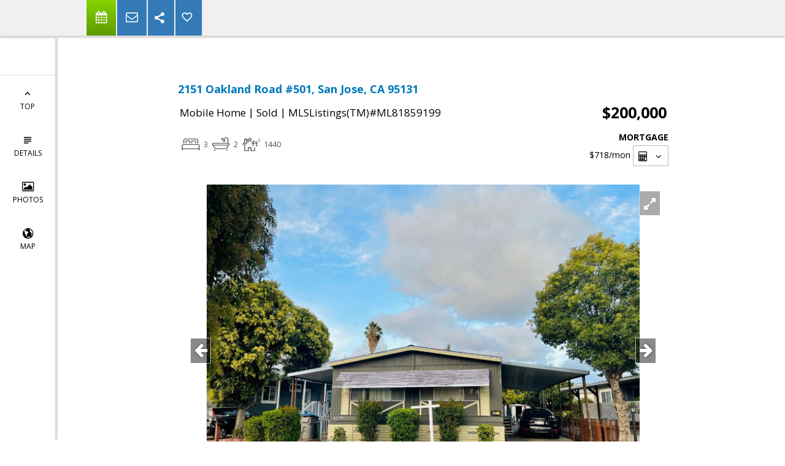

--- FILE ---
content_type: text/html; charset=utf-8
request_url: https://www.google.com/recaptcha/api2/anchor?ar=1&k=6LcGuSAUAAAAAMb457bWlGuEZ6IUGB1SNkLgHvC3&co=aHR0cHM6Ly9pbmZpbml0aXJlLmNvbTo0NDM.&hl=en&v=PoyoqOPhxBO7pBk68S4YbpHZ&size=normal&anchor-ms=20000&execute-ms=30000&cb=j7dh63fll9cn
body_size: 49479
content:
<!DOCTYPE HTML><html dir="ltr" lang="en"><head><meta http-equiv="Content-Type" content="text/html; charset=UTF-8">
<meta http-equiv="X-UA-Compatible" content="IE=edge">
<title>reCAPTCHA</title>
<style type="text/css">
/* cyrillic-ext */
@font-face {
  font-family: 'Roboto';
  font-style: normal;
  font-weight: 400;
  font-stretch: 100%;
  src: url(//fonts.gstatic.com/s/roboto/v48/KFO7CnqEu92Fr1ME7kSn66aGLdTylUAMa3GUBHMdazTgWw.woff2) format('woff2');
  unicode-range: U+0460-052F, U+1C80-1C8A, U+20B4, U+2DE0-2DFF, U+A640-A69F, U+FE2E-FE2F;
}
/* cyrillic */
@font-face {
  font-family: 'Roboto';
  font-style: normal;
  font-weight: 400;
  font-stretch: 100%;
  src: url(//fonts.gstatic.com/s/roboto/v48/KFO7CnqEu92Fr1ME7kSn66aGLdTylUAMa3iUBHMdazTgWw.woff2) format('woff2');
  unicode-range: U+0301, U+0400-045F, U+0490-0491, U+04B0-04B1, U+2116;
}
/* greek-ext */
@font-face {
  font-family: 'Roboto';
  font-style: normal;
  font-weight: 400;
  font-stretch: 100%;
  src: url(//fonts.gstatic.com/s/roboto/v48/KFO7CnqEu92Fr1ME7kSn66aGLdTylUAMa3CUBHMdazTgWw.woff2) format('woff2');
  unicode-range: U+1F00-1FFF;
}
/* greek */
@font-face {
  font-family: 'Roboto';
  font-style: normal;
  font-weight: 400;
  font-stretch: 100%;
  src: url(//fonts.gstatic.com/s/roboto/v48/KFO7CnqEu92Fr1ME7kSn66aGLdTylUAMa3-UBHMdazTgWw.woff2) format('woff2');
  unicode-range: U+0370-0377, U+037A-037F, U+0384-038A, U+038C, U+038E-03A1, U+03A3-03FF;
}
/* math */
@font-face {
  font-family: 'Roboto';
  font-style: normal;
  font-weight: 400;
  font-stretch: 100%;
  src: url(//fonts.gstatic.com/s/roboto/v48/KFO7CnqEu92Fr1ME7kSn66aGLdTylUAMawCUBHMdazTgWw.woff2) format('woff2');
  unicode-range: U+0302-0303, U+0305, U+0307-0308, U+0310, U+0312, U+0315, U+031A, U+0326-0327, U+032C, U+032F-0330, U+0332-0333, U+0338, U+033A, U+0346, U+034D, U+0391-03A1, U+03A3-03A9, U+03B1-03C9, U+03D1, U+03D5-03D6, U+03F0-03F1, U+03F4-03F5, U+2016-2017, U+2034-2038, U+203C, U+2040, U+2043, U+2047, U+2050, U+2057, U+205F, U+2070-2071, U+2074-208E, U+2090-209C, U+20D0-20DC, U+20E1, U+20E5-20EF, U+2100-2112, U+2114-2115, U+2117-2121, U+2123-214F, U+2190, U+2192, U+2194-21AE, U+21B0-21E5, U+21F1-21F2, U+21F4-2211, U+2213-2214, U+2216-22FF, U+2308-230B, U+2310, U+2319, U+231C-2321, U+2336-237A, U+237C, U+2395, U+239B-23B7, U+23D0, U+23DC-23E1, U+2474-2475, U+25AF, U+25B3, U+25B7, U+25BD, U+25C1, U+25CA, U+25CC, U+25FB, U+266D-266F, U+27C0-27FF, U+2900-2AFF, U+2B0E-2B11, U+2B30-2B4C, U+2BFE, U+3030, U+FF5B, U+FF5D, U+1D400-1D7FF, U+1EE00-1EEFF;
}
/* symbols */
@font-face {
  font-family: 'Roboto';
  font-style: normal;
  font-weight: 400;
  font-stretch: 100%;
  src: url(//fonts.gstatic.com/s/roboto/v48/KFO7CnqEu92Fr1ME7kSn66aGLdTylUAMaxKUBHMdazTgWw.woff2) format('woff2');
  unicode-range: U+0001-000C, U+000E-001F, U+007F-009F, U+20DD-20E0, U+20E2-20E4, U+2150-218F, U+2190, U+2192, U+2194-2199, U+21AF, U+21E6-21F0, U+21F3, U+2218-2219, U+2299, U+22C4-22C6, U+2300-243F, U+2440-244A, U+2460-24FF, U+25A0-27BF, U+2800-28FF, U+2921-2922, U+2981, U+29BF, U+29EB, U+2B00-2BFF, U+4DC0-4DFF, U+FFF9-FFFB, U+10140-1018E, U+10190-1019C, U+101A0, U+101D0-101FD, U+102E0-102FB, U+10E60-10E7E, U+1D2C0-1D2D3, U+1D2E0-1D37F, U+1F000-1F0FF, U+1F100-1F1AD, U+1F1E6-1F1FF, U+1F30D-1F30F, U+1F315, U+1F31C, U+1F31E, U+1F320-1F32C, U+1F336, U+1F378, U+1F37D, U+1F382, U+1F393-1F39F, U+1F3A7-1F3A8, U+1F3AC-1F3AF, U+1F3C2, U+1F3C4-1F3C6, U+1F3CA-1F3CE, U+1F3D4-1F3E0, U+1F3ED, U+1F3F1-1F3F3, U+1F3F5-1F3F7, U+1F408, U+1F415, U+1F41F, U+1F426, U+1F43F, U+1F441-1F442, U+1F444, U+1F446-1F449, U+1F44C-1F44E, U+1F453, U+1F46A, U+1F47D, U+1F4A3, U+1F4B0, U+1F4B3, U+1F4B9, U+1F4BB, U+1F4BF, U+1F4C8-1F4CB, U+1F4D6, U+1F4DA, U+1F4DF, U+1F4E3-1F4E6, U+1F4EA-1F4ED, U+1F4F7, U+1F4F9-1F4FB, U+1F4FD-1F4FE, U+1F503, U+1F507-1F50B, U+1F50D, U+1F512-1F513, U+1F53E-1F54A, U+1F54F-1F5FA, U+1F610, U+1F650-1F67F, U+1F687, U+1F68D, U+1F691, U+1F694, U+1F698, U+1F6AD, U+1F6B2, U+1F6B9-1F6BA, U+1F6BC, U+1F6C6-1F6CF, U+1F6D3-1F6D7, U+1F6E0-1F6EA, U+1F6F0-1F6F3, U+1F6F7-1F6FC, U+1F700-1F7FF, U+1F800-1F80B, U+1F810-1F847, U+1F850-1F859, U+1F860-1F887, U+1F890-1F8AD, U+1F8B0-1F8BB, U+1F8C0-1F8C1, U+1F900-1F90B, U+1F93B, U+1F946, U+1F984, U+1F996, U+1F9E9, U+1FA00-1FA6F, U+1FA70-1FA7C, U+1FA80-1FA89, U+1FA8F-1FAC6, U+1FACE-1FADC, U+1FADF-1FAE9, U+1FAF0-1FAF8, U+1FB00-1FBFF;
}
/* vietnamese */
@font-face {
  font-family: 'Roboto';
  font-style: normal;
  font-weight: 400;
  font-stretch: 100%;
  src: url(//fonts.gstatic.com/s/roboto/v48/KFO7CnqEu92Fr1ME7kSn66aGLdTylUAMa3OUBHMdazTgWw.woff2) format('woff2');
  unicode-range: U+0102-0103, U+0110-0111, U+0128-0129, U+0168-0169, U+01A0-01A1, U+01AF-01B0, U+0300-0301, U+0303-0304, U+0308-0309, U+0323, U+0329, U+1EA0-1EF9, U+20AB;
}
/* latin-ext */
@font-face {
  font-family: 'Roboto';
  font-style: normal;
  font-weight: 400;
  font-stretch: 100%;
  src: url(//fonts.gstatic.com/s/roboto/v48/KFO7CnqEu92Fr1ME7kSn66aGLdTylUAMa3KUBHMdazTgWw.woff2) format('woff2');
  unicode-range: U+0100-02BA, U+02BD-02C5, U+02C7-02CC, U+02CE-02D7, U+02DD-02FF, U+0304, U+0308, U+0329, U+1D00-1DBF, U+1E00-1E9F, U+1EF2-1EFF, U+2020, U+20A0-20AB, U+20AD-20C0, U+2113, U+2C60-2C7F, U+A720-A7FF;
}
/* latin */
@font-face {
  font-family: 'Roboto';
  font-style: normal;
  font-weight: 400;
  font-stretch: 100%;
  src: url(//fonts.gstatic.com/s/roboto/v48/KFO7CnqEu92Fr1ME7kSn66aGLdTylUAMa3yUBHMdazQ.woff2) format('woff2');
  unicode-range: U+0000-00FF, U+0131, U+0152-0153, U+02BB-02BC, U+02C6, U+02DA, U+02DC, U+0304, U+0308, U+0329, U+2000-206F, U+20AC, U+2122, U+2191, U+2193, U+2212, U+2215, U+FEFF, U+FFFD;
}
/* cyrillic-ext */
@font-face {
  font-family: 'Roboto';
  font-style: normal;
  font-weight: 500;
  font-stretch: 100%;
  src: url(//fonts.gstatic.com/s/roboto/v48/KFO7CnqEu92Fr1ME7kSn66aGLdTylUAMa3GUBHMdazTgWw.woff2) format('woff2');
  unicode-range: U+0460-052F, U+1C80-1C8A, U+20B4, U+2DE0-2DFF, U+A640-A69F, U+FE2E-FE2F;
}
/* cyrillic */
@font-face {
  font-family: 'Roboto';
  font-style: normal;
  font-weight: 500;
  font-stretch: 100%;
  src: url(//fonts.gstatic.com/s/roboto/v48/KFO7CnqEu92Fr1ME7kSn66aGLdTylUAMa3iUBHMdazTgWw.woff2) format('woff2');
  unicode-range: U+0301, U+0400-045F, U+0490-0491, U+04B0-04B1, U+2116;
}
/* greek-ext */
@font-face {
  font-family: 'Roboto';
  font-style: normal;
  font-weight: 500;
  font-stretch: 100%;
  src: url(//fonts.gstatic.com/s/roboto/v48/KFO7CnqEu92Fr1ME7kSn66aGLdTylUAMa3CUBHMdazTgWw.woff2) format('woff2');
  unicode-range: U+1F00-1FFF;
}
/* greek */
@font-face {
  font-family: 'Roboto';
  font-style: normal;
  font-weight: 500;
  font-stretch: 100%;
  src: url(//fonts.gstatic.com/s/roboto/v48/KFO7CnqEu92Fr1ME7kSn66aGLdTylUAMa3-UBHMdazTgWw.woff2) format('woff2');
  unicode-range: U+0370-0377, U+037A-037F, U+0384-038A, U+038C, U+038E-03A1, U+03A3-03FF;
}
/* math */
@font-face {
  font-family: 'Roboto';
  font-style: normal;
  font-weight: 500;
  font-stretch: 100%;
  src: url(//fonts.gstatic.com/s/roboto/v48/KFO7CnqEu92Fr1ME7kSn66aGLdTylUAMawCUBHMdazTgWw.woff2) format('woff2');
  unicode-range: U+0302-0303, U+0305, U+0307-0308, U+0310, U+0312, U+0315, U+031A, U+0326-0327, U+032C, U+032F-0330, U+0332-0333, U+0338, U+033A, U+0346, U+034D, U+0391-03A1, U+03A3-03A9, U+03B1-03C9, U+03D1, U+03D5-03D6, U+03F0-03F1, U+03F4-03F5, U+2016-2017, U+2034-2038, U+203C, U+2040, U+2043, U+2047, U+2050, U+2057, U+205F, U+2070-2071, U+2074-208E, U+2090-209C, U+20D0-20DC, U+20E1, U+20E5-20EF, U+2100-2112, U+2114-2115, U+2117-2121, U+2123-214F, U+2190, U+2192, U+2194-21AE, U+21B0-21E5, U+21F1-21F2, U+21F4-2211, U+2213-2214, U+2216-22FF, U+2308-230B, U+2310, U+2319, U+231C-2321, U+2336-237A, U+237C, U+2395, U+239B-23B7, U+23D0, U+23DC-23E1, U+2474-2475, U+25AF, U+25B3, U+25B7, U+25BD, U+25C1, U+25CA, U+25CC, U+25FB, U+266D-266F, U+27C0-27FF, U+2900-2AFF, U+2B0E-2B11, U+2B30-2B4C, U+2BFE, U+3030, U+FF5B, U+FF5D, U+1D400-1D7FF, U+1EE00-1EEFF;
}
/* symbols */
@font-face {
  font-family: 'Roboto';
  font-style: normal;
  font-weight: 500;
  font-stretch: 100%;
  src: url(//fonts.gstatic.com/s/roboto/v48/KFO7CnqEu92Fr1ME7kSn66aGLdTylUAMaxKUBHMdazTgWw.woff2) format('woff2');
  unicode-range: U+0001-000C, U+000E-001F, U+007F-009F, U+20DD-20E0, U+20E2-20E4, U+2150-218F, U+2190, U+2192, U+2194-2199, U+21AF, U+21E6-21F0, U+21F3, U+2218-2219, U+2299, U+22C4-22C6, U+2300-243F, U+2440-244A, U+2460-24FF, U+25A0-27BF, U+2800-28FF, U+2921-2922, U+2981, U+29BF, U+29EB, U+2B00-2BFF, U+4DC0-4DFF, U+FFF9-FFFB, U+10140-1018E, U+10190-1019C, U+101A0, U+101D0-101FD, U+102E0-102FB, U+10E60-10E7E, U+1D2C0-1D2D3, U+1D2E0-1D37F, U+1F000-1F0FF, U+1F100-1F1AD, U+1F1E6-1F1FF, U+1F30D-1F30F, U+1F315, U+1F31C, U+1F31E, U+1F320-1F32C, U+1F336, U+1F378, U+1F37D, U+1F382, U+1F393-1F39F, U+1F3A7-1F3A8, U+1F3AC-1F3AF, U+1F3C2, U+1F3C4-1F3C6, U+1F3CA-1F3CE, U+1F3D4-1F3E0, U+1F3ED, U+1F3F1-1F3F3, U+1F3F5-1F3F7, U+1F408, U+1F415, U+1F41F, U+1F426, U+1F43F, U+1F441-1F442, U+1F444, U+1F446-1F449, U+1F44C-1F44E, U+1F453, U+1F46A, U+1F47D, U+1F4A3, U+1F4B0, U+1F4B3, U+1F4B9, U+1F4BB, U+1F4BF, U+1F4C8-1F4CB, U+1F4D6, U+1F4DA, U+1F4DF, U+1F4E3-1F4E6, U+1F4EA-1F4ED, U+1F4F7, U+1F4F9-1F4FB, U+1F4FD-1F4FE, U+1F503, U+1F507-1F50B, U+1F50D, U+1F512-1F513, U+1F53E-1F54A, U+1F54F-1F5FA, U+1F610, U+1F650-1F67F, U+1F687, U+1F68D, U+1F691, U+1F694, U+1F698, U+1F6AD, U+1F6B2, U+1F6B9-1F6BA, U+1F6BC, U+1F6C6-1F6CF, U+1F6D3-1F6D7, U+1F6E0-1F6EA, U+1F6F0-1F6F3, U+1F6F7-1F6FC, U+1F700-1F7FF, U+1F800-1F80B, U+1F810-1F847, U+1F850-1F859, U+1F860-1F887, U+1F890-1F8AD, U+1F8B0-1F8BB, U+1F8C0-1F8C1, U+1F900-1F90B, U+1F93B, U+1F946, U+1F984, U+1F996, U+1F9E9, U+1FA00-1FA6F, U+1FA70-1FA7C, U+1FA80-1FA89, U+1FA8F-1FAC6, U+1FACE-1FADC, U+1FADF-1FAE9, U+1FAF0-1FAF8, U+1FB00-1FBFF;
}
/* vietnamese */
@font-face {
  font-family: 'Roboto';
  font-style: normal;
  font-weight: 500;
  font-stretch: 100%;
  src: url(//fonts.gstatic.com/s/roboto/v48/KFO7CnqEu92Fr1ME7kSn66aGLdTylUAMa3OUBHMdazTgWw.woff2) format('woff2');
  unicode-range: U+0102-0103, U+0110-0111, U+0128-0129, U+0168-0169, U+01A0-01A1, U+01AF-01B0, U+0300-0301, U+0303-0304, U+0308-0309, U+0323, U+0329, U+1EA0-1EF9, U+20AB;
}
/* latin-ext */
@font-face {
  font-family: 'Roboto';
  font-style: normal;
  font-weight: 500;
  font-stretch: 100%;
  src: url(//fonts.gstatic.com/s/roboto/v48/KFO7CnqEu92Fr1ME7kSn66aGLdTylUAMa3KUBHMdazTgWw.woff2) format('woff2');
  unicode-range: U+0100-02BA, U+02BD-02C5, U+02C7-02CC, U+02CE-02D7, U+02DD-02FF, U+0304, U+0308, U+0329, U+1D00-1DBF, U+1E00-1E9F, U+1EF2-1EFF, U+2020, U+20A0-20AB, U+20AD-20C0, U+2113, U+2C60-2C7F, U+A720-A7FF;
}
/* latin */
@font-face {
  font-family: 'Roboto';
  font-style: normal;
  font-weight: 500;
  font-stretch: 100%;
  src: url(//fonts.gstatic.com/s/roboto/v48/KFO7CnqEu92Fr1ME7kSn66aGLdTylUAMa3yUBHMdazQ.woff2) format('woff2');
  unicode-range: U+0000-00FF, U+0131, U+0152-0153, U+02BB-02BC, U+02C6, U+02DA, U+02DC, U+0304, U+0308, U+0329, U+2000-206F, U+20AC, U+2122, U+2191, U+2193, U+2212, U+2215, U+FEFF, U+FFFD;
}
/* cyrillic-ext */
@font-face {
  font-family: 'Roboto';
  font-style: normal;
  font-weight: 900;
  font-stretch: 100%;
  src: url(//fonts.gstatic.com/s/roboto/v48/KFO7CnqEu92Fr1ME7kSn66aGLdTylUAMa3GUBHMdazTgWw.woff2) format('woff2');
  unicode-range: U+0460-052F, U+1C80-1C8A, U+20B4, U+2DE0-2DFF, U+A640-A69F, U+FE2E-FE2F;
}
/* cyrillic */
@font-face {
  font-family: 'Roboto';
  font-style: normal;
  font-weight: 900;
  font-stretch: 100%;
  src: url(//fonts.gstatic.com/s/roboto/v48/KFO7CnqEu92Fr1ME7kSn66aGLdTylUAMa3iUBHMdazTgWw.woff2) format('woff2');
  unicode-range: U+0301, U+0400-045F, U+0490-0491, U+04B0-04B1, U+2116;
}
/* greek-ext */
@font-face {
  font-family: 'Roboto';
  font-style: normal;
  font-weight: 900;
  font-stretch: 100%;
  src: url(//fonts.gstatic.com/s/roboto/v48/KFO7CnqEu92Fr1ME7kSn66aGLdTylUAMa3CUBHMdazTgWw.woff2) format('woff2');
  unicode-range: U+1F00-1FFF;
}
/* greek */
@font-face {
  font-family: 'Roboto';
  font-style: normal;
  font-weight: 900;
  font-stretch: 100%;
  src: url(//fonts.gstatic.com/s/roboto/v48/KFO7CnqEu92Fr1ME7kSn66aGLdTylUAMa3-UBHMdazTgWw.woff2) format('woff2');
  unicode-range: U+0370-0377, U+037A-037F, U+0384-038A, U+038C, U+038E-03A1, U+03A3-03FF;
}
/* math */
@font-face {
  font-family: 'Roboto';
  font-style: normal;
  font-weight: 900;
  font-stretch: 100%;
  src: url(//fonts.gstatic.com/s/roboto/v48/KFO7CnqEu92Fr1ME7kSn66aGLdTylUAMawCUBHMdazTgWw.woff2) format('woff2');
  unicode-range: U+0302-0303, U+0305, U+0307-0308, U+0310, U+0312, U+0315, U+031A, U+0326-0327, U+032C, U+032F-0330, U+0332-0333, U+0338, U+033A, U+0346, U+034D, U+0391-03A1, U+03A3-03A9, U+03B1-03C9, U+03D1, U+03D5-03D6, U+03F0-03F1, U+03F4-03F5, U+2016-2017, U+2034-2038, U+203C, U+2040, U+2043, U+2047, U+2050, U+2057, U+205F, U+2070-2071, U+2074-208E, U+2090-209C, U+20D0-20DC, U+20E1, U+20E5-20EF, U+2100-2112, U+2114-2115, U+2117-2121, U+2123-214F, U+2190, U+2192, U+2194-21AE, U+21B0-21E5, U+21F1-21F2, U+21F4-2211, U+2213-2214, U+2216-22FF, U+2308-230B, U+2310, U+2319, U+231C-2321, U+2336-237A, U+237C, U+2395, U+239B-23B7, U+23D0, U+23DC-23E1, U+2474-2475, U+25AF, U+25B3, U+25B7, U+25BD, U+25C1, U+25CA, U+25CC, U+25FB, U+266D-266F, U+27C0-27FF, U+2900-2AFF, U+2B0E-2B11, U+2B30-2B4C, U+2BFE, U+3030, U+FF5B, U+FF5D, U+1D400-1D7FF, U+1EE00-1EEFF;
}
/* symbols */
@font-face {
  font-family: 'Roboto';
  font-style: normal;
  font-weight: 900;
  font-stretch: 100%;
  src: url(//fonts.gstatic.com/s/roboto/v48/KFO7CnqEu92Fr1ME7kSn66aGLdTylUAMaxKUBHMdazTgWw.woff2) format('woff2');
  unicode-range: U+0001-000C, U+000E-001F, U+007F-009F, U+20DD-20E0, U+20E2-20E4, U+2150-218F, U+2190, U+2192, U+2194-2199, U+21AF, U+21E6-21F0, U+21F3, U+2218-2219, U+2299, U+22C4-22C6, U+2300-243F, U+2440-244A, U+2460-24FF, U+25A0-27BF, U+2800-28FF, U+2921-2922, U+2981, U+29BF, U+29EB, U+2B00-2BFF, U+4DC0-4DFF, U+FFF9-FFFB, U+10140-1018E, U+10190-1019C, U+101A0, U+101D0-101FD, U+102E0-102FB, U+10E60-10E7E, U+1D2C0-1D2D3, U+1D2E0-1D37F, U+1F000-1F0FF, U+1F100-1F1AD, U+1F1E6-1F1FF, U+1F30D-1F30F, U+1F315, U+1F31C, U+1F31E, U+1F320-1F32C, U+1F336, U+1F378, U+1F37D, U+1F382, U+1F393-1F39F, U+1F3A7-1F3A8, U+1F3AC-1F3AF, U+1F3C2, U+1F3C4-1F3C6, U+1F3CA-1F3CE, U+1F3D4-1F3E0, U+1F3ED, U+1F3F1-1F3F3, U+1F3F5-1F3F7, U+1F408, U+1F415, U+1F41F, U+1F426, U+1F43F, U+1F441-1F442, U+1F444, U+1F446-1F449, U+1F44C-1F44E, U+1F453, U+1F46A, U+1F47D, U+1F4A3, U+1F4B0, U+1F4B3, U+1F4B9, U+1F4BB, U+1F4BF, U+1F4C8-1F4CB, U+1F4D6, U+1F4DA, U+1F4DF, U+1F4E3-1F4E6, U+1F4EA-1F4ED, U+1F4F7, U+1F4F9-1F4FB, U+1F4FD-1F4FE, U+1F503, U+1F507-1F50B, U+1F50D, U+1F512-1F513, U+1F53E-1F54A, U+1F54F-1F5FA, U+1F610, U+1F650-1F67F, U+1F687, U+1F68D, U+1F691, U+1F694, U+1F698, U+1F6AD, U+1F6B2, U+1F6B9-1F6BA, U+1F6BC, U+1F6C6-1F6CF, U+1F6D3-1F6D7, U+1F6E0-1F6EA, U+1F6F0-1F6F3, U+1F6F7-1F6FC, U+1F700-1F7FF, U+1F800-1F80B, U+1F810-1F847, U+1F850-1F859, U+1F860-1F887, U+1F890-1F8AD, U+1F8B0-1F8BB, U+1F8C0-1F8C1, U+1F900-1F90B, U+1F93B, U+1F946, U+1F984, U+1F996, U+1F9E9, U+1FA00-1FA6F, U+1FA70-1FA7C, U+1FA80-1FA89, U+1FA8F-1FAC6, U+1FACE-1FADC, U+1FADF-1FAE9, U+1FAF0-1FAF8, U+1FB00-1FBFF;
}
/* vietnamese */
@font-face {
  font-family: 'Roboto';
  font-style: normal;
  font-weight: 900;
  font-stretch: 100%;
  src: url(//fonts.gstatic.com/s/roboto/v48/KFO7CnqEu92Fr1ME7kSn66aGLdTylUAMa3OUBHMdazTgWw.woff2) format('woff2');
  unicode-range: U+0102-0103, U+0110-0111, U+0128-0129, U+0168-0169, U+01A0-01A1, U+01AF-01B0, U+0300-0301, U+0303-0304, U+0308-0309, U+0323, U+0329, U+1EA0-1EF9, U+20AB;
}
/* latin-ext */
@font-face {
  font-family: 'Roboto';
  font-style: normal;
  font-weight: 900;
  font-stretch: 100%;
  src: url(//fonts.gstatic.com/s/roboto/v48/KFO7CnqEu92Fr1ME7kSn66aGLdTylUAMa3KUBHMdazTgWw.woff2) format('woff2');
  unicode-range: U+0100-02BA, U+02BD-02C5, U+02C7-02CC, U+02CE-02D7, U+02DD-02FF, U+0304, U+0308, U+0329, U+1D00-1DBF, U+1E00-1E9F, U+1EF2-1EFF, U+2020, U+20A0-20AB, U+20AD-20C0, U+2113, U+2C60-2C7F, U+A720-A7FF;
}
/* latin */
@font-face {
  font-family: 'Roboto';
  font-style: normal;
  font-weight: 900;
  font-stretch: 100%;
  src: url(//fonts.gstatic.com/s/roboto/v48/KFO7CnqEu92Fr1ME7kSn66aGLdTylUAMa3yUBHMdazQ.woff2) format('woff2');
  unicode-range: U+0000-00FF, U+0131, U+0152-0153, U+02BB-02BC, U+02C6, U+02DA, U+02DC, U+0304, U+0308, U+0329, U+2000-206F, U+20AC, U+2122, U+2191, U+2193, U+2212, U+2215, U+FEFF, U+FFFD;
}

</style>
<link rel="stylesheet" type="text/css" href="https://www.gstatic.com/recaptcha/releases/PoyoqOPhxBO7pBk68S4YbpHZ/styles__ltr.css">
<script nonce="UX8w0BDrAq9cD_FjZAIVkw" type="text/javascript">window['__recaptcha_api'] = 'https://www.google.com/recaptcha/api2/';</script>
<script type="text/javascript" src="https://www.gstatic.com/recaptcha/releases/PoyoqOPhxBO7pBk68S4YbpHZ/recaptcha__en.js" nonce="UX8w0BDrAq9cD_FjZAIVkw">
      
    </script></head>
<body><div id="rc-anchor-alert" class="rc-anchor-alert"></div>
<input type="hidden" id="recaptcha-token" value="[base64]">
<script type="text/javascript" nonce="UX8w0BDrAq9cD_FjZAIVkw">
      recaptcha.anchor.Main.init("[\x22ainput\x22,[\x22bgdata\x22,\x22\x22,\[base64]/[base64]/[base64]/[base64]/[base64]/[base64]/KGcoTywyNTMsTy5PKSxVRyhPLEMpKTpnKE8sMjUzLEMpLE8pKSxsKSksTykpfSxieT1mdW5jdGlvbihDLE8sdSxsKXtmb3IobD0odT1SKEMpLDApO08+MDtPLS0pbD1sPDw4fFooQyk7ZyhDLHUsbCl9LFVHPWZ1bmN0aW9uKEMsTyl7Qy5pLmxlbmd0aD4xMDQ/[base64]/[base64]/[base64]/[base64]/[base64]/[base64]/[base64]\\u003d\x22,\[base64]\\u003d\\u003d\x22,\[base64]/[base64]/[base64]/CgcOrFHwyw6U0UxpeQsKuwo7CuFRzFcO4w6jCvMK/wqXDpgXCgcOPw4HDhMOofcOywpXDiMOtKsKOwovDlcOjw5AvV8Oxwrwfw67CkDx4wpocw4sYwp4hSCnCsyNbw5IqcMOPV8O7Y8KFw410DcKMb8KBw5rCg8O0b8Kdw6XCuxApfhjCqGnDixXCnsKFwpFwwrk2wpEpA8KpwqJ8w6JTHXDCm8OgwrPCmsOKwofDm8O/wrvDmWTCp8Krw5Vcw5E0w67DmHfChynCgBYOdcO2w61pw7DDmjDDmXLCkR0RNUzDnW7Ds3Q0w4MaVX/CjMOrw7/DicOvwqVjCcOgNcOkHsO3Q8KzwrYSw4A9AsO/w5oLwrLDmmIcLMOpQsOoPcKREhPCl8KiKRHCi8K5wp7CoXrCtG0gbMOuworClR42bAxIwozCq8OcwqMmw5USwoPCjiA4w5rDncOowqYoCmnDhsKWCVN9GUTDu8KRw4ESw7N5NcKwS2jColwmQ8KDw6zDj0dfLl0Ew6TCrg12wrYWwpjCkWLDikVrAcKqSlbCs8K7wqk/aiHDpjfClSBUwrHDgcKUacOHw6V5w7rCisKPI2ogEcONw7bCusKvf8OLZwPDl1U1V8KQw5/Cngx7w64iwrUQR0PDtMOYRB3DgnRiecOuw6geZkfCj0nDiMKew4nDlh3CgcK8w5pGwpnDlhZhPVgJNWh+w4Mzw4vCrgDCmzfDt1Bow5VINmIwEQbDlcOFNsOsw64AMF9/Ty7DsMKfa0BhamEDRsO8fsKzB3dSSArChcOrccKfHmlBbDJGUBQSwpnDhDJPDsK7w7TCq23Ctj5sw7cxw7w/[base64]/[base64]/DuMOdGcKsD8KPEznDg8KswoLDnwR3A8OcTcKAw77Dp2DDnsOzwpzDk8KBZMKpwpfCvsKzw4nCrzQ2McO2QsO+J1s1BsOSHxTDixTClsKfWsKdHsOsw67Cj8K4ERvCnMKmwpbCv2BcwrfCnWowCsO4eCVdwr3DtBTDo8KGw6HCqsKgw44ALsOZwp/Co8K1M8OEwpEgwonDpMKXwpnDmcKHChwdwpQ/[base64]/[base64]/[base64]/CngDDu0vDgh8Swp4tw7MRScOQwpg9YQ5jwpPDpAfDhcOwT8KWM13Dp8Kiw5fCuEYCwqILVsOyw7Evw59aK8KIY8O2wolxM2MeG8Oyw5lFScKDw5TCvMO/VsK8FcKTwqTCt2ghHg0Xw6VUU0PDkXvDl0VvwrrDgmxUUMOdw7/DjcOZwpJjw4fCpV5GVsKtD8KEw6Zkw5bDuMO7wo7DpMKiw6zCl8KVdU3Ctgh+R8KzRVc+QcO1I8KswojDpcOrcyXCnVzDvjrCuD1IwqNJw7wBAcOVwrbCqU4/[base64]/[base64]/w7tyw7sJdcKbw41XFsOHeHF3QsO8wpU2w7XClREQQCFLw5ZmwrbCty9twpzDvMOpbQEdRcKcM0zDrDjDtsKQWsOKfFLDpk3DnMKMQsKRw7pLwpjCjsOWLULCn8OtS3xBwr50XB7DiknCniLDh17CrUdxw6sow71/w6RAwr0cw7DDqMKnTcKHWsKqwovChcO7wqxKZsKOMgPCkMKkw7bCmsKUwqMwGWjCpnLCusOnLmdZwpzDgMOXN0jCsE7Dq2l7w5bDusKxVTxJFlkVwrV+w5bCpgdBw6JAZ8OSw5Ynw58Nw6nCpAxWw4Z7wq3DnBQVHMKhP8KBHHvCl1RYT8OCwoVSwrbCvx1RwrV/wr48eMK2w5REwpTCocObwqI/cRTCm0jCpcOXTkjCrsOTEkrCncKrw74Zc0AdJQptw5McecKgAGJkPF81GMOrB8Kbw6k/bwfDpkgaw4Fnwrxkw7bDnDDCh8K5b0MWWcKjN0cOGUTDoQh2J8KzwrY1WcOrMFHCtwFwcwfDrcKmwpDDvsKTw6jDq0TDrsKzPUXCgcOxw7jDtsKaw4N0BFgZw6hMLcKCw5dBwrgqJcKyczPDh8KVwo3DjsOuwo/Dg1Zlw6osIcK4w6zDoCnDicKpHcOvw4lIw405w6MAwrECZ1DDtBI2w74tdMOxwpFVFMKLSsODHjBtw57DmxDCsw7CnBLDsU/[base64]/woTCnsOzw5rCocK8dSYRwozCmRFIA8K+w47CuCNsMyvDlcOMwrAYw4PCmGlIC8OqwrfCuzbDgnViwrrDh8OZw4DCt8OGw6VAWcKkSBpPDsODR2kULDNWwpbDmANgwoZxwqlxw6rDlABIwrvCoQY3wplBwoJERQTDq8KQwrdiw5VOIE4fw4M/[base64]/DiXzDnAJgwrrChMKpwrDDgTnDrsK8ASHDqMKYwoPCmsKwbQfCrH/[base64]/DtMOUfiXCm8Oew7hTbMKCwq3Di8KcNw8WCHrDmC4vwpxSJ8KFHMOgwqwMwpkcw6zCisOgI8Kfw75iwqTCucO/wr57w6XClmzDscKROl9qw7DDsUYkDMK1ZMKVwprCgsOKw5PDjUTCm8KydGYfw6TDsFjCgHvDrnLDqMO8woINwoTCs8ORwo9vWTdLPMOdQBcJworCsAB3bzghR8Oxe8OBwpHDuAkswrHDsBxIw4/DtMOpw5h3woTCqlLCrlDCqsKFZMOXM8Ovw7J4wqRxwqnDlcOydWgyRy3DmsOfw5VAw67Cgw4Rw4F7dMK2w67DgMOMPMOmwqrDgcKDw6sTwpJeP0h9wqk9Ol7Cs1TCgMONCmXDk07DoSMdAMOzwoHCozwzwq/[base64]/CnXnDrMOtwqQUeVIRwpDDvcOtwoBSIBgNwqrDi2TDo8O4fMKJwrnDsFlTw5RFw4Qcw7jCucKkw58BcHbClW/DjC/[base64]/DrjnDhMOjw53CgzXDj8O7ZsKDw7sfwrnCnWY5DQUcGsK7NSU1HsOBNcKkaB3CiTHCkMKqHDJKwpQcw5FMwrbDicOubHszZ8Kuw6vCvRbDiD7CscKnw4HCgg57ei4wwpUmwovCo2rCkUHCsyRmwrXCg2zDnUnCmyfDqcO/w5ELw4NHK0bDvsKvw4g7w5k5HMKHw4TDpsOwwpjDojIDwoLClcKuE8OPwrfDi8ORw5tBw43CucKxw6YGw7bCtsOCw6BUw6bCj241woDCjcKOw7ckwoZWw4Y8LsK0YDrDsmPDtsOzwoYcw5LDpsOXT2XCmMKTwq7CtGtbLMKiw74uwrPCjsKEecK/BRHCnivDsgTDuTt7QcKGe07CtsKswpVIwrowccKBwoTCpSrDvsOPCkLCl1IsC8O9UcKdPn7Cox7CrzrDpGh3OMK1wpvDtzBoOXpfdg96ekkww49bLFHDk17Dk8Kaw6rCvEAGdkDDhT8nBlfCmcOlw7QFb8KVW1Q0wrwYYHMiw4PDusOMwr/CvQsXw5hyRhYwwr9Vw4nCqxdWwrhpOsKCwoLCv8KTw785w6tCE8OGwqjDscKiOsO+wqPCo3HDn1PCgsOPwovDrzsZHSEbwonDvyXDj8K2UDnCsisQw7PDswnDvw0Ww4cOwpjDvcO+wpYxwqHCrxLDmcOawqI4NFAawp8VA8KRw5zChG/DgGzCmzDCjcO5w7VZwoLDnsO9wpvDoiVxTsOPwoXDgMKFwpUCImTDr8Ovwpk1TsKmw4HCoMODw6TDi8KKw73DnzTDq8Kjwo1Bw4A/w4E8L8KPTsKUwoduLsKVw6bCoMO2w7U7cwU4PgDCqGnCnGDCkU/[base64]/Dqlw/LwjDqhYxw4bDv2XChkosTsKXw63DkcOLw4TCrAd9W8OzOg02w6lpw5zDkzbClMKgw607w4XDj8OdecO/[base64]/X8Olw6fCnk5OISfCrXzDlVnDk8Kkw5zDj8OIwpM5w6YAeRbDlDTCp1vCsjjDncOgw6t7NcKmwq04OsKWHMO9WcOZw4fCrMOjw4dJwolZwobCmzc1w4EYwqLDlGlQd8OvQsO9w7PDicOieh05wo/[base64]/Dkn9Hw4AgdcO3w79TCcKvCC1Gw40ATMObOzo+w7g7w4huwq9fSnhxOQTDq8OxfgLDjz0Ew7/Cj8K9w7LDrATDkH7Cg8Kzwod8wp7Dmy95X8Onw7l7woDCjQ3DkBnDrcOvw6TCmjDCpcOnwoXCvlLDisOnwrfDjsKKwqXCqUItXsKIw4cFw73CocOBW2nCn8OSWGfDgDfDnhAMw63DhzbDiVvCrsK+EV3CiMK3w4NEfcKSRgQ/[base64]/DsVkLwrDDrxcAw43CkwfCpsOYw4I0XCMdMMKNCUnCoMKywqJjYAvDuSoAw7/Cl8KrH8ONZhnDpzY6w4E0wrAuIsOPLcO2w4/[base64]/CqMOqSFl6w7/CrHwmEgfDmF/DjDtcw5jDoSjDkA4UayLCiX1Fw4PDqMOMwoLCtSQWw4TCqMKRw47Ci35MHcKww7hTw4BRbMOJAynDtMKoBcKLVVrCisOSw4UOwpchesKBwozCiBIJwpXDocOSNnrCqB8kw6xCw7fDjsKFw5s0wp/CtV4JwpkDw4cUdX3CiMOhKcOBBsOtKcKnTMK4ZE1RdwpQd2TCr8Ofw5HCrnZtwr59wqvDu8OcfMK3wo7CrShDwqx+UVjDnCLDmVsYw7IkKyHDkjAJwrMNwqRUG8KqOVxow5Zwf8OYaRk+w7J3wrbClnZIwqNUw5Zfw6/Dux9qCihGM8KAYMKuG8OsTVVVAMO/[base64]/[base64]/DkTJfw5l/KRvDoQZidsO9wpbDgEAAwrp1OlrDj8Kja0cgbXgNw4nCtcKyQkjDunJ7wrs5wqbCisKYUsORNsOFw5kNw61vOcKhwrzCoMKlTRTCulPDtgcnwqnCgx1pF8K/eCFVPBN3woXCp8O1FmtRQifCq8Kowohjw7PDm8O7QsOpX8K2w6TCtgFhG2LDtWI6wqYow7rDssK4XBJRwqnCnW9Bwr/Cs8OGM8OoaMKZcB53w7zDpzbClX/Ckn5zfcKOw5YLYjctw4JiYDfDvT0UKMOSwqTCvQY0w6jCpGbDmMOfwpzDhWrDjcKPMsOSw7PCnCzDkcO2wrfCkkTCtC5fwo05wpYVJ3DCrsO8w6HDicOUUMOELgLCk8OSYQw0w5glfTXDjDLCon0QNMOKaFnDinLCocKIwp/CvsKjaHQTwpTDsMK+wqhGw7ouw5nDpkvCmsKmw6Q6w5JJw4Qywqt7P8KuHEHDu8O+wp/DgcOIIsKmw4jDoGEVT8OnaFLDun9kesKqJsO9w50AXm8Iwqw3woPCiMOnQH3DucKDN8OmJ8Odw7fCnApbQ8K3wqhKKmzCth/ChzXDlcK5wqZWIHDCoMO9wrnCtCAST8OAw5XCjcK+Al3Do8O3wpwDAWFHw602w6/Dp8OebsKVw5LChsO0w5YEw78Yw6Yow5HDlMKwdsOla3/CnsKiXmgOP3LCmAhacjvCgMKJS8Kzwoxcw4lRw7R4w57Cs8OOwotMw4rCjMK1w7pdw6nDjsO+woQeOsOWDsK5ecOTSGt4F0XCucOsL8Kiw4rDoMKuwrfCmF4owpHClzoIDnPCnFvDv3zClcO3WjzCiMK0Uy08w7rCnMKKwrhsFsKkwqArwoAkwoczGjpoMMOxwq52w5/CggbDrsOJCDDCoGnDsMOHwp5TeGlqKDfCs8OYLcKCScKgfsO5w5wmwpvDosOYLcOUwq1dHMOMKk3DiD1Mwo/[base64]/DjwwAI8OPw644wo5vw4wawrVoQVlaWsOza8O3w6Zzw75lw43Dq8K/M8K+wohaIRkPVMKywqx8FT8naxxnwrfDh8OWCsK1NcOYIxfChzvCi8OTDcKWF11Uw53DjcOac8OWwqE1FMK9LXHCtcOOw67CtmfCvxNEw63CkcOMw58Pfl1EGMK8Bz/CsTHCm10fwr3Dq8ODw4rDvELDlwxFKj1nRsKpwpcJHsONw4lDwoBPHcKPwpfDlMOfwo41w6nCvR5QFjnCgMOKw6Z7eMKPw7vDosKNw57ChDYfwpRqbh0kBlocw4Iwwr1yw41+FsKxDMOAw4DDlV9/[base64]/DrMK+wp9DBsOLwpTCvcKRHMKQeyzDkMOJBzDDmUlSNsKMwoXDh8KYR8KJTsK9wpDCg3LDjBrDtRzCrADCh8O8OTUVw6hdw6/DrMOjCFfDv2PCvRYyw63CpMKIb8KSwrMAw5VFwqDCo8KKWcOCAG7CgsK6w6vChF3CmVLDp8Oywo1uBsOxWFMcFMK7NcKALcOvMlI5OMKdwrYRP0nCosK8RcOlw7EEwocSdnMjw4BGwpLDnsK/dcKTwqgXw6vDtcKRwo/DlXYnWcKqwrLDglLDhsOBw5o3wp5vwrrCl8OOw5TCuWlqw7NxwpZ7w7zCjiTChHJoTlZbN8Ktw746WcOuwq/Dt03Do8KZw6pze8K7ZHvCoMKAOBAKFDkQwq1YwrFjaR/Dq8O0IFPCqMKfL1oVwoxtCMOWwr7CiCPCnFLClCrDq8KbwobCv8OAc8KeVXrDnHdPw7VORMO5w60Qw60PVsOnBBzDq8OLYsKAw47DrsKLdXo1BMKXwpHDhnJSwonDk0DChsOXP8OcFi/DqRXDojvCocOsMnrDngAvwoVcOUAQB8OQw714KcKnw7HCsk/[base64]/w71WasKSRsKfw53DgsOkPMKJNzvCgicYR8OxwoHDo8O8wrpGUMOFOcOkwpLDucOfW2pVwr/[base64]/[base64]/LAYHQmMrIUnCv03DsELDrCg/wo4Uw4J9ZcK6LlVuIcOuw67DlsOxw7fCnSduw6xAH8KpacO0E1XDm3wCw7pAJTHCqjzDg8Kpw57DmUoqSRLCgmtzOsKOw61qbidOb092fn11OE/ClVTDjMOxVTPDl1HDhwLCiF3DsyvDrCrCkRHDpsOzLMKxSU3CsMOmE1QrPERFXBvCtGY9YxRRdMKgw7zCvMOUTMOOP8OWEsKHJAUjUCwmw5LCksKzG3g8worDpFjCrsO5w4TDuUPCv2I+w5JfwpF7KsKtwoDDgnYpwpLDgE/[base64]/Clg9swqPDrCLCoMKscAJecxrCkMKzRMO4wqoZQMKCwqDDuxXCrcKqJsKHOmLDijM7w4jDpwfCqCsoVsKQwrTDlnjCk8OaHMKuV1oZWcOgw4YoByzCmy/CknV0ZcKaE8O+wrLDqyPDt8OHbz7DqzHCnU0nSsKkwoXCg1rClBjClnTDj2TDulvCnzlHAD3CgsKHA8OWwo3Cg8OTQiAEwovDqcO6wqg9fhUdPsKqwrNlI8OZw74xw5LCgsKhQmA/wofDpSwmw5/[base64]/Cm8O6K1vClcO7HnoYcsKoVMONw65QdX/Dq8O5w5PDqCbCtsOGe8KGdcO+ZcO/fRkkMMKNw67Dn0Urw4c4JVPDuU/[base64]/ClnPDnXgpQsOMV8OvayMwwpZfUMObC8O/bFlFDEzCvgjDlEfDgAnDvcOtNsO0wrXDjFBMwpV+G8KrEAjCr8KSw5VQfF5kw7wZw40cYMOowqs7InLCiwc5wp9Kw7A7U0Q8w5bDkMOqeyzCtjvCgsKnecKjN8KnIRRHacKrw6rCncOtwpZ0Y8Kjw61CMmhAIB/CiMKaw7RAwqEsAsKGw6oaOXZaJiTDihltwpXCp8K+w5nCiU1Zw7wyQC3ClsKnC3ZpwrnCgsOdSmJtN2HDucOgw7Aow43DmsKDCnc1wrlHXsOHEsK6XCbCtDEdw5R0w6/Co8KUKsOYcTcsw6/[base64]/DlsOGCmVnCgLDt8OUwr8HMsKLwpXCrMOXw4DDqzNbX2/CvMO/wrvDu0IBw5DDucO5wpl0w7jDlMKhw6XCncOpdm0owprCoQLDo1wWw7jDmsKdw5dsNMK/w5R6G8KswpUGCMK1wrbChMKWVsOHRsKMw4nCnlrCvcKCw7UwQsOoNMK0I8O/w7/[base64]/Dqnhpey7DrS12w5vCgcKLfcOtw7fDvcKeEcK6w6VqScOhdsOmAsK2FjEWwrxPwopKwol5wpjDnkhswrhMQXrDmE01wpnDvMOoDhsBTVRbewTDqMOQwrPDmDBWw6UcIRNvMn9/[base64]/w51Mwph5LQsEw4bCqTDDp1Axw6NhSzbCncKhfywawrh2VcONEcK5wqTDn8KrVXt6wpU/wqsJI8Onw7ZuFcKdw54MYsKfw48ab8KTwp54DsKgBsKEHcKnS8KORMO0ZgfCgsKew5lQwpfDvDXCqVnCuMKhw5IRa1V2K3jCnMORwojDswHCicKbfcKfBiAnRcKKwr9BHsOmwrE7Q8O0wpBwVMODFMOrw4kIKMKQBsOkwp/CmHNww6Uiek/DgmfCi8KpwrDDilElDGzDmcOuw5E/[base64]/CpMOoBQg8wr8yw6NdDB/[base64]/DuQjDkDfDkX3CpcOlw7Z2w5omw5fDnx7CrCIjwop0SmrDs8OoHw7DhMO2Fx3ClcKXY8KCdU/DqMKuw7fDm3UzBsOSw7PCi10cw5hdwp3DrgENw4Q8QxV3c8OFwqVcw50iw4E1CEJWw6Erwr8TYU4JB8K6w4LDm2Zcw6dARBURX3LDgcKvw6F+PMOAJcObPsODKcKewrzCligDw4rCkcKzHsKYw6wJJMKiTAZwFFIMwo50wqEKNsO/[base64]/ChHvCosOlbcOgZxvCqMO7wrXDnMKmw5YIw6nCosOQwqXCjl5KwppSC1LDo8KWw6rCscKyUysYJi0yw7M/fcKRwpYfKsKIw7DCtsO6wp3DhsKxwoZhw5vDkMOFw4lAwp5fwojCki4MDcKhYWo0wqjDucOTw6pYw5wGwqDDrTgrGcKQF8OWFUkxLlB0JFBlXAXCjyTDvQ7CuMOQwrcpwofDt8O+XzMkcyJ9wpx9OcOAwojDq8OjwohofMKVwqsKU8Oiwr0tWsOQPWzCh8KLcx/CtcOsax8qCMKZwqBrcSVQLnzDj8OxQUBWcjzCghITw53CrwBGwqPCnD/[base64]/wrwhLRnDnsOSEMOHwqlnwqNCw607PMKQU2NUwpp1wroWCMOhw6LDi0ZZIcO0f3Vlw53Dl8KZwqkTw6Vkw4BowovCtsKpU8KkT8Okwoxqw7rCvHjCuMKCCWZxFsOqDsK/[base64]/CmcKjw7/DoMO6wpnCm8KpY8OQcsO2dsKfw7BTwpUzw45sw53DisOFw7clZcO0XGnCp3jCgTXDssK7wrvCu2zCmMKJTypsWAnCvD3DpsOuH8KeY0PCv8KiJ34rQcOuaAXCocKNIcKGwrdvXD8bw7fDvMO0wo7DgQYyw5vDlcKVMsK5FMOlWTLDjm1yeRLDoXfCiC/DnjFEwppbYsO9w7VBUsOIZcKZWcO2wphwexbDvcKbwpNlHMOQw59Jwq3CmktWw7vDryRkZH1bLTPCjsKlw5hywqbDrMOxwqZ+w5/Dj0Uuw5sWV8Kib8KsNcKnwo/[base64]/DmMKgGUnDpmfDiQLDgg0oYMORO8ObZsOhw4t5w5VLwrLDnMOOw7bDoi/DksOZw6UOw5PDlQLDkVJ+aA0YA2fClMKfwqhfH8ORw5wKwrYvwp5YacKTw6TDgcOycgFdG8OiwqwHw4zCvS5jGsOLTHDCvMO6NsKsecOHw5RXw4VTUsOHNsKAE8OWw6HDqcKvw5HCm8OLJzfDkcODwpo6w6HDlFdbwpt4wp7DiyQtwqDCj2V/[base64]/CksO+wrNjUMKoDsKNwpwBwoJ2QsKxwrvCnsOvw4VueMOoHDHCtC3DvsOCW1TDjWxED8OTwqACw4/CtMKWOi/DuXkmOcK7dsK7DQMNw78sPMO3OcOEacOEwqFswr1AR8OLwpZdKhJ8wo51S8Kywphjw4xWw43CoWxpBcOtwqMOw5MRw73DtcO4woDCmsOSQ8KCXD0aw4tiW8OUwonCgS3Dk8KFwrDCpsKJDi7DoDTCpcKrWMOrJEldB2oPwoHDgsOJwqAiwrU7wqtTw5hpf211BkE5wp/[base64]/DC/Co8KRUsOJwoPCvcOKHcK2Ah7CvQBJw4V1XxrCtzYxAsKpwqbDvUHDjTVwBcOyWyLCuHTChcOCR8OVwoTDvlkFMMOoAMKnwo4Swr/Dn2vDgTU8w63CqsKUCcOLAMOJw6l5w4xof8OYXQY4w4oBIjXDqsKSw7F4McOywprDnW9OBsK3wq/DosOjw5TDhHQ+VsKRTcKswqk7e2Apw5tZwpDDvMKswpQyUSDCqyvDp8Kqw6t3wppywqDCsiBaGcOdMgpxw6fDtU/Dv8Obw7RIwqTCjMO0PV15RMOBw4fDmsKGM8Kfw51Hw4Ztw7NQOcO1w6/DhMKMw6/CkMOMw7omIsOLIDrCvStowqYZw5VJD8KiDnsnNiDDr8KOaxwIBmFxw7MFwoLCq2TCl2RBw7ENbMO3GcOhwqdeEMOXAGFEw5nCtsKQK8OLwqHDrj5qP8KowrHCncOse3XDmsOwVsKDw67ClsKIe8OREMOvw5nCjCg7wpEWw6zDrDwaWMK/FBtIw7/DqSvCr8OFJsOOU8OjwozChcOVDsO0wqPDoMO3w5JWI3tWwrPCvsKLwrdSWsOkKsOkw4wEUsKNwpNswrvCt8OOdcO+w6TDjsKaUWfDohrCpsKFwrnCq8OzYE5OM8KSdsK7wq8cwqYVJ2U8JBpywpbCiXXCt8KBWAjDk0nDnhACUl/CpwsDFsOHesOmHmLCr1LDn8KiwqlZwoMKIjjCnsKow4Y/DmbCgCrDjXY9FMOcw57DhThqw5XCocOUFHA0w7nCssOfD33CuHEsw6cAKMKVTMKgwpHDqGPDj8OxwqLDocKUwq1BQcOPwo3DqxQ3w5vCkMO8fS/ClTM1BQfCpF7DscOhw75rMGXDsW3DtsKcwqs4woLDnlbClyIfwrfCrD/[base64]/[base64]/VMOADMKAwqbCvMKdKGDCklAxw4LDrMO7w6vCvcOgQhXCq0HDn8OcwpoUbgbDl8O7w7rCnMKqJ8KNw51+OFXCiUZiVj7DhsOEITzDoVPDkgUEwoJSRTXCmFQ0w5bDmjMtwozCsMKhw5rCrD7CjsKNw5NIwqDCicO9w5w/w6R0wrzDokbCl8OBN2sFdMKLSAUqG8OVwofCs8OUw5XCtsOAw73CncK9e3PDocOjwqvDv8OvGWsWw5soEFYAI8OdM8KddMKnwoILw7B5Fk09w4HDrXlvwqAVwq/CmBYTwrfCtsOLwqPCtTgZcyBPSyDClMO/Cwcfwp9KUsOUw6NEV8OTCsKBw67DoAPDnMOMw6TDti93wp7DrxjCkcK8b8Kew5jCiEh0w4V8Q8O3w4tPGEnCjGN8QMKUwr7Dt8OUw5nCiANzwp45AXTDj1LClnbDmsKRaUEPwqPDosOmw6DCu8K+wq/Dl8K2JCzDu8OQw6zDjnJWwpnCrVHDucOUV8Khw7jCksKacR3DoWPCnMOhF8OpwpPDu0E8w4zDpMObw7x2A8OUDE/Cr8KhQl1ww5vCljNufMOgwrdzccKyw4B2wplJw4YHwoAafMK4w4PCoMK0wrrDusKPGEfDiEzDjE/CgTlkwoLCmQUBScKLw6NkT8K4MyQgJBRMF8OwwqrCgMK8wr7Cl8KDUsO9O248LcKgWXcrwrnDq8O+w6PCvMOAw5wGw4BBB8O5wpfCjgPDlEkOw71Iw6ViwqPCn2taCA5Fw5Faw4jChcKkc0UqecOQw7sWImBHwot3w7YOKXNlwpzCpA3CtFA6QsOVYBPCiMKmFlBaGH/DhcOswqTCjS4Cf8Okw5rClWJgIUzCuDjDh39/w403L8KaworChsKVAxIDw4zCsnnCvx1nwrERw7fCnF06RjENwrrCpcKWJMK0DCLDkEfDkcK+wr/Di2FeFsOkanXDryHCtsOpwoNmbRnCiMKzVDIXBxXDucOAw5hpw4/DqsOew6TCrsOUwpLCpCzDhX4IAGVtw57CpsOzLRDDhsOmwqFzwprDosOnwq3Ck8Oww5DCh8O2wrfCi8OREcOYKcK0woPCoUR7w6/Cuig+ZMKNNQMnT8OMw4FSwpJQw6LDlMOyGXxQwqAqZsO3wrMCw7nCrjbCjEfCtl8cwpjCiHdVw5ZXOWvCnFbCv8OfJsOLZx4CfMOAbcO/IkbDlRDCv8KqdxXDvcODwqjCiAsydMOcRsO8w6h2WcOXw4zCqhQow6XCmMObGwvDvQrCisKWw4rDlQjClm4kE8K6HiHDq1zDr8OIwp8uOsKbYTErQ8Ohw4/DhzXCvcK+PMOBw7PDs8KBw5g+em7Ds0rDlSpCw6ZDwpXCk8KTw7vCtcOtw43DjFYtH8KoQWISQnzDolIswpPDkW/Cjm3ClsKgwrlsw4cAMcKkZ8OKbsKJw5tETD3DvsKrw7dVasK6cw7Ct8OywoLDnMOpEzLCpTxETMKow73Ck1HCjC/CtyPDsMOYEMOAw75QHcO0eCYLNsOyw5XDucKwwptqC2DDm8Ovw5DDp2HDlRXDnVg/G8OHSsODwq3ChMOjwrbDjQfDtsKwVMKiC2XDu8KjwopVYU/DngTCtcKyYwpWw6VTw6YJw7tOw7TCm8OvW8O2w7HDnsOWVQ4RwoAhw5k1XMONG1N/wo8SwpPCs8OIWCRGMMO1wp/CgsOrwozCpDEJCMO4C8KpGy8yTk3Cqn00w5HDl8OQwpfCgsKww4zDusOwwpUwwpLCqDoOwqIuORRTF8Ktw4TChyTCoAjDsjRxw6zDkcOZA3rCsHtcdE/ChkjCuFJdwqJuw5rCnMOaw6jDm2jDsMKEw5rCpcOowolkDcOeXMOQHBNXLTgmYcKmw4dYwrt6wqIiw600w6NJw4gxw5XDssO2ByVMwr4xPh7Cp8KKRcKHw7bCqcKkNMOkDj7CnDzCgsOnSDjCn8K2wpPCq8O1JcO1ccOyGMKUU0fDk8ODUUwuw7J/[base64]/Cg8KADcKoFkd+IS1iVcKeFcOYPcOjJHY1w7nCrnvDo8OIAcKQwrHCkMKwwoREe8KKwrvCkR7CssK3wrnCuSh1wrVcwqvCk8Okw5bDiXvDvz57wr7Cv8KNwoEJwpPDkG4gwpjCmWIZZsOhKsOywpdvw7Q2w5PCl8OLAi1qw6lcw5HCiD3DlmvDjhLDuGJww69EQMKkR3/DiBIUa18TGsK6wrbCtE1zw6/CucK4w5rDqHkEC30owr/DpxnChgYRBCQcHMKVwolHb8Oiw5XCh1gUb8KTwq7CscKKfMKPBMOIwoIZX8OvAkgVSMOow5jCiMKLwrVtw4QRWFLCvCfDosKIw6PDjMOkMTlCfiAvSFLDn2vCjinDnihqwpbDjE3DpTTDmsKyw4MBw5wiPWQTBMO/wq7Djzctw5DCuQxsw6nCpkU2woYAw59AwqobwprCtMOfOMOrwpJFb2taw43ChlbCv8K0Q3xtw5bCnypgNcK5CB8lMjBPGsOHwpzDgcOVX8KowrjCnhTDjRzDvTApw5bCmRrDryHDvMO4ZFALwpHDhSvCijvCssK/[base64]/BcORS8KVwop7w7TChsOcK8KNw4/Cki/CnBrClGpQX8KMSTEOw7vChlNUd8KlwqDCrXDCrhEwwrYpwrsHNRLCsULDoBLDuzfDhAHDlAHDscKtw5E5wqwDw73CnE0Zw75zwrPDqV3CucKywo3DqMOJfMKvwrh/D0J2wqTCiMKFwoIJw4LDr8KzQHXCvRfDj1TDm8OzS8OswpVgw7J+w6NWw5Muwpgdw6DDv8Oxe8O+wp7Cn8KKUcKcFMKtMcKkVsOJw6jCuC8Pwr8rw4Aowo3DlSfCvXnCtlfDjU/DoV3CtB49IFotwr/DvgrDoMO2UhUYCF7DpMKiZjLDowLDmhTCmcKow4rDqMKzD2XDlQo/wqwnw75cwqx4wqpGTMKQAGknH3TCisO4w7N1w74REMOvwoh6w7/DoFvCu8Kse8Kjw6/ChcKSPcK8wo/CsMO4W8OVLMKmw4fDgsONwr8Qw4UYwqvDhWoCwr7CqCbDi8KLwp14w4/CrsOMcm3ChMOCFQHDrWbCq8KUPH3CjMOxw7vDr0UQwpRWw6d+EMKhFkl7XClew5Ukwr3DkCMPT8OpMMKbbcOrw4nCkcO7IT7Cq8Oaa8KgMsKXwqMfw44uw6/CpsO+w6IPwrHDuMKNwrkPwojDsEXCmhcAwpcWw4tAw7bDqgdFY8K/w4HDs8OkbGADBMKjw6l3wprCqVU0wqbDtsOGwqDDi8Oqw5DDuMKQUsKEw792wpA6w75FwrfDums2w4zCrlnDq07DmEhMQcOcw45Lw5IUVsOEwofDuMKVWjTCozoMagnCrsOHEsOnwpzDmzrCtmIYUcO8w6knw5Z4NBUAw5LDnsKYbsO4TcK9wqxpwrHDq0/CksKnKhjDhx7DrsOQw7RpeRTDl1QTw6Asw7hvJ0PDtcOLw7lfKFDCsMKvTmzDsn0SwrLCqj7CqWjDgjcnw6TDkxDDoT1TK2V2w77CmSXChMKxaRZ0RsOWBUTChcO6w6/CrBTCu8KxV3UVwrFDwplKDgrCoDXCjsO7w4BhwrXCghHDr1txwofDplphHD1jwrQVwq7Cs8OywrJzw4hxesOTb2QhAhdCSmnCsMOrw5Q8wol/w57DhsO0EMKuKMKRDEvCgnTCrMOHQQ17OT9Mwr56QXzDmMKma8Kww6nDiXLCksKZwrPDksKSwrTDlxHChMKMclnDh8OHwo7DqsK/w7jDicO+IU3Col3DjMOsw6XCjMOMXcKwwprDqmI2JAYGdMODXWhAKsOYGcOfCmRow4PDt8KhdcKLQR42wqrDpEwSwqFBBcO2wqbCp3YJw4kiEcOrw5nCvMOdw7TCosKbEcKacTZSAwfDpsOpw6o4wrpBa18Aw4rDq2DDnMKew43CgMOgwr/Dg8Oqwp0KRMKZWlzCknTCg8KEwp87S8O8K2rCt3TDjMO/w6LCicKzQWbDlMKELwzCiEglYsORwoXCssKHw7UeGUQIbHfCg8Ofw64WeMKgAk/DgMO4dQbDs8Kqw7RuacOaBsKGX8KTfcKWwqtHwr7CqQMGwpYfw7XDh0pewonCmF83w7XDhGhGFsOxwrYkw7fDnhLCsl4KwrbCp8Klw7HCh8Ksw5FFB10gRAfCijJWS8KZY3zCgsK/WCsyT8Ocwrw5LTw/UcOcw4/DsATDnsOJUsOBWMO6OcKww7ZzaSsWWDkoKwNBwp/DgX0yAgdaw49uw7Y/wp3DjDVHEyEKLDjCqsKBw4QFSxZEGsO0wpLDmC3Dn8OaAkLDnx1pTiJRwpLDvS8cw5JkO3fCuMKkw4HClgnDnR7DnQFYw7TDpcKYw4caw5Flfm/CrcKOw5vDqsOTZsOuEcOdwrtvw5gAcwLDrMKiwpLCjwwbcXDCgMK4UMKow6ELwqHCpBBNOcO8B8KaQWXCkUpdMmLDp2rDu8K5wrk8bcK/[base64]/CpXFnwoM/GRXCrnJTwprCq8Kkw4dqKVXCrD3DhcOSHcKGwq7DolxlNsKjwrzDtMKIEGslwpXCg8ORTsOAwofDlyXDrlA7VcKFwrjDk8OtZ8OBwrR9w6A/N1jCucKsNzxjJx3CjHrDtcKKw5rDmcOww6XCrMOMacKVwrbDnSvDgADDnnMdwrPDt8KwQsKhB8KPHUYjwrccwoIfWw/DqgZuw7nCohPCu3pewpTDrUbDoRx4w7/DoV8mwqNMwq3DjAnDrx8LwovDhWx1SC1rVVfClWIDRcK5SVfCjcK9GcO0wq0jFcKRw5LDk8OVwq7CnUjChmo1YScqFyoSwrnDpWZnaDXDpm1KwrLDj8O3w7RnTsOqwq3DpRscIsKJQyjCnlHDhmIRwr/[base64]/CjMKFw7jCvTvCrFzCsH/[base64]/DtsOSUcOuw64Id8Knw7HCiHNVwr1nPR8yw4PDpX/DnsOUw63DlcKBCzFIw4DDmMOIwpvCuCbCny9ywqV4ZsOhbcKMwr/CkcKHwpjCtXTCvMO+XcKVC8KuwozDp0tFR0ZYR8KuSsKEJcKNwr/CmMOfw60Gw6cqw4/Clg4lwoXChG3Ds1fCphzCkDUtw53DgMKsMcOHwp5/M0QHwr3Co8KhJnLCnHQWwrQfw6lmLcKRZVd0TcK0FzvDiABewrsMwonDlcOafcKBZ8O5wqVvw73CpMKQScKTf8KrYMK2MnkEwp3CgMKDMCDCgkHDusOYeFAfVicbGVzCmcOOI8OZw7tlDcK3w6xtNVrCtgLCg2vCn1XCk8O3UDzCocOdA8KOwrw/HsKefTbCtsKuaxIbQcO/IAQ+wpdzA8KoIjPDhMKlw7fDhTs6BcOMd1FgwrgvwqHDl8OeGsKLA8Oww75bw4/DlcK1w5XCpnk9D8KrwoFqw6/[base64]/[base64]/R37Ck2ERCcKRwqjDrUdUwpFfaVvCsyd2w6PCjsKAfD/CicKIS8O4w4DDkjkXF8OGwpPCqxRqNsOyw6AFw4pCw4HDvxDDo2IBTsOGw58BwrMaw4ozSMOVfw7ChsKdw74Zf8K7R8KzdE3DpcK6cgckw4Viw53CsMKABTfCm8OOHsOYSMK0PsOHasK5a8Kcwo/CnVZ7w4pfJMOTNsKmwrxEw6lNIcOfTMKTJsKtAMKFwrwUAW/CpXvDrsOjwr/DrMOGY8Klw4jCtcKDw7haJsKHKMOtw48jwrQ1w6JBwrI6wqPDnMOsw5PDsVpgYcKXHsK6wodiwpfCvMKiw7QwQT91wr/[base64]/DhS3CusOTw43CscK2wrhXBWlMwpfDnhzCgMKUBTxXwqvCocKYw6E0IFwYw4LDhgbCgsKPwpgKbcKxBsKuwoHDqlLDmMOCwoJUwptvXMO4w7xDEMKPw6HCqMOgwoXDqkrDh8K8wpdJwq1Sw5tvZ8Kew7BfwpvCrzFmKlHDuMOVw7gjZAUGw4fDgj/CnsK9w7dxw7/CrxvDmgREZU3DhXDCoUl0AXrDr3HCiMObwqLDn8KNw4UEbsOcdcOZwp3Du3fCmXvCvjPDsQfCuHrCu8Ovw5h8woxwwrd3YTzClMKcwpPDosKBw6rCvnLCnMKsw7dLIBE0woMCwpQ2YTjCocOIw507w69/EhbDmsKrecK1e109wotjN07CmMKmwrTDu8OnZljCmSHCiMOIfcKLA8Kuw4vCpsKxUl5qwpHCocKNA8KVLGjDuXrCsMKMw5FUNjDDpSnCncOaw77Ds3JwYMKcw4suw50LwqpQRhZQfwkUw7jCqSpRK8OWwqgcwq87wrDCsMKrw7/Ckl8Jw4MVwr41QFxVwpgBw4cIwozCtQwNw4jDt8O8w5EhKMOSAMOdw5EPw4DCukHCtcOewqDCucK7wpoBScOcw4o7IMOywrLDlsKawpR/[base64]/QWQYw73Dulp3wpvDt8KRwqjCn8ONWxPCrgjDj1PDqShOZ8OpDSF8wqfCjsOLUMOdIWZTQsKBw7YEw4vDtMONbsOySkzDgzPCosKZNMO7D8KzwoUIw4TCp24rG8KuwrEnwocww5V9w5hhwqkIw6bCuMO2UUjDqAhmdiTCjmHCsR06eTsKwpIew43DksOHwqsjVcKuahN/OsOoSMKwTMKFwoNqwo9bacKEH09BwoXCi8ObwrnDlDBIdWvCkzt1A8OacFPCiATDqDrCo8KCd8Ogw7zCm8KRc8OHdFjCqsOvwqVdw4AmfMOdwqvDqTvDs8KNNxNPwqA5wqjDlT7CrT3CsyEZw6BTGznDvsO6woDDucONVMOuwr/DpSLDnh5gPCXCoQ8PcHRwwrnCscOHJMO+w5QDw6rCpF/CgsOZWGbCncORw4rCtlwrw4sHwonDoWbDqMOiw7EMwoAjVQbDqCHDjsKBw5Ycw5nChcKtwpbCj8KjKgwgwoTDpAJ2AkvCkMKpNcOeAMKzwp5KQMOnIsKpw6UbaFd/[base64]/Cq0phdE3DqU8VYMK4w4PDkcOUw7Vqf8K0B8OMTMK9w6jCuFlzHsOHw63DkAnDgsKdYghzwrjDhU9yP8OwQB3CqcKxw6Jmwop1wrTCmzpNw4rCp8K0wqDDvWxnw4/DjsOAWVdDwp7CpsOKasKCwpQTLBN/w5sUw6PDk20hw5TCpj1lJzrCqg7DmgDCnsObW8OQwoUKKgTCgzLDoiPCoxHDvQYdwqtKw79yw5HCiCjCjjjCrMKmYlLCiFLDmcKTfMKZKBwJSErDhioAw5DCg8Onw5fCmMO5w6fDmzHCrn3DlWPDhTnDgMKsdcKYwpgGwoxhM0tswq/[base64]/LGtIIEE0DC8cw73CkQFEasKYw4PDm8KVw5XDhsO3OMOpwqPCtMKxwoPDqxE9VcO9c1vDg8ONwo8fwrzDucOsOcKfYBrDglDCuEFFw5jCpMOFw5VaM3MEPMOQN0nClMOnwoXDolxDJcOPQgDDmm9Jw4/CosKDSTTDtm8fw67DjR/ChgRUOEPCqjgxBSMrPcKWw4XDnSzDmcK+a2IKwoZfwpzCn2kqA8KPGljDtCU3w4LCnG5LYMOmw5HChSBnfBvDrMKBShlRZRvCnF1IwqkBwoY\\u003d\x22],null,[\x22conf\x22,null,\x226LcGuSAUAAAAAMb457bWlGuEZ6IUGB1SNkLgHvC3\x22,0,null,null,null,0,[21,125,63,73,95,87,41,43,42,83,102,105,109,121],[1017145,768],0,null,null,null,null,0,null,0,1,700,1,null,0,\[base64]/76lBhnEnQkZnOKMAhnM8xEZ\x22,0,1,null,null,1,null,0,1,null,null,null,0],\x22https://infinitire.com:443\x22,null,[1,1,1],null,null,null,0,3600,[\x22https://www.google.com/intl/en/policies/privacy/\x22,\x22https://www.google.com/intl/en/policies/terms/\x22],\x22OSB//L8l9tPZD8G4zC4WXv+xiz5vbE/i/jjjqzSEFrk\\u003d\x22,0,0,null,1,1769230902301,0,0,[206,177,101,22],null,[101,112,105],\x22RC-5eVs3_2G23cvAA\x22,null,null,null,null,null,\x220dAFcWeA7QI5NmntxMN_ASClGJbsKpmZQDsNCZXL9SSPtfKJngVa-l1-EXxQ0rICTguFzOrSGaSgAqxYHPLs5fy78YoNNLBiJGHw\x22,1769313702386]");
    </script></body></html>

--- FILE ---
content_type: text/html;charset=UTF-8
request_url: https://infinitire.com/FramePropertyDetails
body_size: 8093
content:













<div class="agentInfoTop">
  







<div class="span4 contacts-info" id="_agentInfoView">
  
  
    <div class="details-agent-logo">
      <img alt="Infiniti Real Estate Company Logo" src = "https://isvr.acceleragent.com/usr/1034365805/infiniti.png"/>
    </div>
  
   <div class="agentInfoView">
     
    <div class="details-agent-title-contact-information">
      
        <div class="details-agent-company-name">Infiniti Real Estate</div>
      
      
        <div>2978 Aborn Square Rd, San Jose, CA 95121</div>
      
      
        <div><b>Direct:</b> (408) 667-3013</div>
      
      
      <div id="hidable_agent_info">
        
        
        
        
        
        
      </div>
    </div>
         
    <div class="details-agent-lic-num-mail-web">
        
        
          <a href="mailto:valtrang@gmail.com">valtrang@gmail.com</a>
        
        <br/>
        <a href="//infinitire.com" target=_blank>infinitire.com</a>
    </div>
     
       
       
       
       
       
     
     <div class='sharethis-sticky-share-buttons' data-url='//google.com'></div>

      
    </div>
  </div>
</div>

</div>














<div class="content-details contain">
    <div class="row-class">
        <div class="discription-wrapp">
            <div class="discription-required-info"></div>
            <div class="discription-adress">2151 Oakland Road #501, San Jose, CA 95131</div>
            <table class="discription-table-price">
                <tbody>
                <tr>
                    <td class="discription-status">
                        <article class="uniListingClass_MOB">
                            <dt class="listing-type">
                                <span class="MlsClassText">Mobile Home</span> | <span>Sold</span>
                                 | <span class="mlsNumberText">MLSListings(TM)#ML81859199</span>
                            </dt>

                        </article>
                    </td>
                    <td class="discription-price">$200,000</td>
                </tr>
                </tbody>
            </table>
            <div class="details-property-data clearfix">
          <span class="beds-baths-sqft inline-block">
          </span>
                












<div id="_mortgageCalculatorView" style="" class="mortgage-calculator-view">

<div class="morgage-wrap inline-block">
  <div class="tit-mor">Mortgage</div>
  <div class="_monthlyPaymentView"><span class="_monthlyPayment">0</span><span>/mon</span></div>
  <button id="mortgage-calc-btn" class="btn btn-xs">
    <span class="more-btn-label">
      <i class="icon-prom-calc"></i>
    </span>
    <i class="icon-prom-angle-down"></i>
  </button>

  <div style="display:none;">
    <div id="mortgage-calc" class="_mortgagePopupView">
      <div class="monthlyPaymentBlock">
        Monthly Payment
        <span class="_monthlyPayment">0</span><span>/mon</span>
      </div>
      <div class="form-group clearfix">
        <label class="col-xs-5 control-label">Property Price:
          <div class="bt-price-wrapper input-group ">
            <input type="text" class="form-control _propertyPrice" value='200000'/>
          </div>
        </label>
      </div>
      <div class="form-group clearfix">
        <label class="col-xs-5 control-label">Down Payment (%/$):
          <div class="bt-price-wrapper input-group _downPaymentPercentDiv">
            <input type="text" class="form-control _downPaymentPercent percent" value='20' min="0" max="100"/>
          </div>
          <div class="bt-price-wrapper input-group _downPaymentDollarDiv" style="display: none">
            <input type="text" class="form-control _downPaymentDollar"/>
          </div>
        </label>

        <ul class="col-xs-4 radio-unit downPaymentType">
          <li>
            <label class="pm-form-label radio">
              <input type="radio" name="unit-entity" class = "_downPaymentType" value='%'  checked/>
                  <span>
                  </span>%
            </label>
          </li>
          <li>
            <label class="pm-form-label radio">
              <input type="radio" name="unit-entity" class = "_downPaymentType" value='$'/>
                  <span>
                  </span>$
            </label>
          </li>
        </ul>
      </div>
      <div class="form-group clearfix">
        <label for="LoanAmount" class="col-xs-5 control-label">Loan Amount:</label>
        <div>
          <span class="col-xs-5 _loanAmount" id="LoanAmount"></span>
        </div>
      </div>
      <div class="form-group clearfix">
        <label for="InterestRate" class="col-xs-5 control-label">Interest Rate (%):</label>
        <div class="col-xs-3">
          <div class="bt-price-wrapper input-group rate">
            <input type="text" class="form-control _rate percent" id="InterestRate"  min="0" max="100" value='3.5'/>
          </div>
        </div>
      </div>
      <div class="form-group clearfix">
        <label for="LoanTerm" class="col-xs-5 control-label">Loan Term (years):</label>
        <div class="col-xs-3">
          <div class="bt-price-wrapper input-group ">
            <input type="text" class="form-control _years" id="LoanTerm" value='30'/>
          </div>
        </div>
      </div>
    </div>
  </div>
</div>

</div>
            </div>
        </div>
    </div>
</div>

  
  



















<input type="hidden" id="details_seo_title" value="2151 Oakland Road #501, San Jose, CA 95131      $220,000 www.infinitire.com MLS#ML81859199">



<div id="content-details" class="content-s">
  <div class="contain">
    <div class="row-class">
      <div class="discription-wrapp">
        <div class="span6 slider-block">
          <div id="_SliderProPhotosView" class="slider-pro">

            <div class="sp-slides">
              
              
                <div class="sp-slide">
                
                  <img class="sp-image" data_url="https://media.mlslmedia.com/property/MLSL/81859199/24159558a13349248e3f27fb66136edd/2/1"/>
                  
                
                </div>
              
                <div class="sp-slide">
                
                  <img class="sp-image" data_url="https://media.mlslmedia.com/property/MLSL/81859199/24159558a13349248e3f27fb66136edd/2/2"/>
                  
                
                </div>
              
                <div class="sp-slide">
                
                  <img class="sp-image" data_url="https://media.mlslmedia.com/property/MLSL/81859199/24159558a13349248e3f27fb66136edd/2/3"/>
                  
                
                </div>
              
                <div class="sp-slide">
                
                  <img class="sp-image" data_url="https://media.mlslmedia.com/property/MLSL/81859199/24159558a13349248e3f27fb66136edd/2/4"/>
                  
                
                </div>
              
                <div class="sp-slide">
                
                  <img class="sp-image" data_url="https://media.mlslmedia.com/property/MLSL/81859199/24159558a13349248e3f27fb66136edd/2/5"/>
                  
                
                </div>
              
                <div class="sp-slide">
                
                  <img class="sp-image" data_url="https://media.mlslmedia.com/property/MLSL/81859199/24159558a13349248e3f27fb66136edd/2/6"/>
                  
                
                </div>
              
                <div class="sp-slide">
                
                  <img class="sp-image" data_url="https://media.mlslmedia.com/property/MLSL/81859199/24159558a13349248e3f27fb66136edd/2/7"/>
                  
                
                </div>
              
                <div class="sp-slide">
                
                  <img class="sp-image" data_url="https://media.mlslmedia.com/property/MLSL/81859199/24159558a13349248e3f27fb66136edd/2/8"/>
                  
                
                </div>
              
                <div class="sp-slide">
                
                  <img class="sp-image" data_url="https://media.mlslmedia.com/property/MLSL/81859199/24159558a13349248e3f27fb66136edd/2/9"/>
                  
                
                </div>
              
                <div class="sp-slide">
                
                  <img class="sp-image" data_url="https://media.mlslmedia.com/property/MLSL/81859199/24159558a13349248e3f27fb66136edd/2/10"/>
                  
                
                </div>
              
                <div class="sp-slide">
                
                  <img class="sp-image" data_url="https://media.mlslmedia.com/property/MLSL/81859199/24159558a13349248e3f27fb66136edd/2/11"/>
                  
                
                </div>
              
                <div class="sp-slide">
                
                  <img class="sp-image" data_url="https://media.mlslmedia.com/property/MLSL/81859199/24159558a13349248e3f27fb66136edd/2/12"/>
                  
                
                </div>
              
                <div class="sp-slide">
                
                  <img class="sp-image" data_url="https://media.mlslmedia.com/property/MLSL/81859199/24159558a13349248e3f27fb66136edd/2/13"/>
                  
                
                </div>
              
                <div class="sp-slide">
                
                  <img class="sp-image" data_url="https://media.mlslmedia.com/property/MLSL/81859199/24159558a13349248e3f27fb66136edd/2/14"/>
                  
                
                </div>
              
                <div class="sp-slide">
                
                  <img class="sp-image" data_url="https://media.mlslmedia.com/property/MLSL/81859199/24159558a13349248e3f27fb66136edd/2/15"/>
                  
                
                </div>
              
                <div class="sp-slide">
                
                  <img class="sp-image" data_url="https://media.mlslmedia.com/property/MLSL/81859199/24159558a13349248e3f27fb66136edd/2/16"/>
                  
                
                </div>
              
                <div class="sp-slide">
                
                  <img class="sp-image" data_url="https://media.mlslmedia.com/property/MLSL/81859199/24159558a13349248e3f27fb66136edd/2/17"/>
                  
                
                </div>
              
              
            </div>

            <div class="sp-thumbnails">
              
              
                
                  
                    <div class="sp-thumbnail">
                      <img class="sp-thumbnail-image" data_url="https://media.mlslmedia.com/property/MLSL/81859199/24159558a13349248e3f27fb66136edd/2/1"/>
                    </div>
                  
                  
                
              
                
                  
                    <div class="sp-thumbnail">
                      <img class="sp-thumbnail-image" data_url="https://media.mlslmedia.com/property/MLSL/81859199/24159558a13349248e3f27fb66136edd/2/2"/>
                    </div>
                  
                  
                
              
                
                  
                    <div class="sp-thumbnail">
                      <img class="sp-thumbnail-image" data_url="https://media.mlslmedia.com/property/MLSL/81859199/24159558a13349248e3f27fb66136edd/2/3"/>
                    </div>
                  
                  
                
              
                
                  
                    <div class="sp-thumbnail">
                      <img class="sp-thumbnail-image" data_url="https://media.mlslmedia.com/property/MLSL/81859199/24159558a13349248e3f27fb66136edd/2/4"/>
                    </div>
                  
                  
                
              
                
                  
                    <div class="sp-thumbnail">
                      <img class="sp-thumbnail-image" data_url="https://media.mlslmedia.com/property/MLSL/81859199/24159558a13349248e3f27fb66136edd/2/5"/>
                    </div>
                  
                  
                
              
                
                  
                    <div class="sp-thumbnail">
                      <img class="sp-thumbnail-image" data_url="https://media.mlslmedia.com/property/MLSL/81859199/24159558a13349248e3f27fb66136edd/2/6"/>
                    </div>
                  
                  
                
              
                
                  
                    <div class="sp-thumbnail">
                      <img class="sp-thumbnail-image" data_url="https://media.mlslmedia.com/property/MLSL/81859199/24159558a13349248e3f27fb66136edd/2/7"/>
                    </div>
                  
                  
                
              
                
                  
                    <div class="sp-thumbnail">
                      <img class="sp-thumbnail-image" data_url="https://media.mlslmedia.com/property/MLSL/81859199/24159558a13349248e3f27fb66136edd/2/8"/>
                    </div>
                  
                  
                
              
                
                  
                    <div class="sp-thumbnail">
                      <img class="sp-thumbnail-image" data_url="https://media.mlslmedia.com/property/MLSL/81859199/24159558a13349248e3f27fb66136edd/2/9"/>
                    </div>
                  
                  
                
              
                
                  
                    <div class="sp-thumbnail">
                      <img class="sp-thumbnail-image" data_url="https://media.mlslmedia.com/property/MLSL/81859199/24159558a13349248e3f27fb66136edd/2/10"/>
                    </div>
                  
                  
                
              
                
                  
                    <div class="sp-thumbnail">
                      <img class="sp-thumbnail-image" data_url="https://media.mlslmedia.com/property/MLSL/81859199/24159558a13349248e3f27fb66136edd/2/11"/>
                    </div>
                  
                  
                
              
                
                  
                    <div class="sp-thumbnail">
                      <img class="sp-thumbnail-image" data_url="https://media.mlslmedia.com/property/MLSL/81859199/24159558a13349248e3f27fb66136edd/2/12"/>
                    </div>
                  
                  
                
              
                
                  
                    <div class="sp-thumbnail">
                      <img class="sp-thumbnail-image" data_url="https://media.mlslmedia.com/property/MLSL/81859199/24159558a13349248e3f27fb66136edd/2/13"/>
                    </div>
                  
                  
                
              
                
                  
                    <div class="sp-thumbnail">
                      <img class="sp-thumbnail-image" data_url="https://media.mlslmedia.com/property/MLSL/81859199/24159558a13349248e3f27fb66136edd/2/14"/>
                    </div>
                  
                  
                
              
                
                  
                    <div class="sp-thumbnail">
                      <img class="sp-thumbnail-image" data_url="https://media.mlslmedia.com/property/MLSL/81859199/24159558a13349248e3f27fb66136edd/2/15"/>
                    </div>
                  
                  
                
              
                
                  
                    <div class="sp-thumbnail">
                      <img class="sp-thumbnail-image" data_url="https://media.mlslmedia.com/property/MLSL/81859199/24159558a13349248e3f27fb66136edd/2/16"/>
                    </div>
                  
                  
                
              
                
                  
                    <div class="sp-thumbnail">
                      <img class="sp-thumbnail-image" data_url="https://media.mlslmedia.com/property/MLSL/81859199/24159558a13349248e3f27fb66136edd/2/17"/>
                    </div>
                  
                  
                
              
              
            </div>

          </div>
        </div>

        
        <div class="p-description">
          One of a kind. 5 bedroom, 4 full bath. Remodeled kitchen and flooring. 4 car parking. Excellent location in North Valley. Closer to many tech companies. Short drive to malls, grocery stores and restaurant. Exterior is being repainted. Large side yard right off the patio and kitchen for summer bbq or grow your own garden. Come see this phenomenal starter home!!! Space Rent is $1440 per month.
        </div>
        
          





<div class="disclaimer-top-block row">
    <div class="disclaimer-top listed-by col-sm-6 col-xs-12">
        <h4>LISTED BY</h4>
        <div class="listed-by-company-name">
            <b>
                
                    
                    
                        Danny Duong,
                    
                
                Infiniti Real Estate
            </b>
        </div>
        <div class="listed-by-contact-info">
            
                
                    408-921-7777
                
            
        </div>
        <div class="listed-by-coAgentName">
            
                
                
                    Co-agent: Alex Phan,
                
            
                Infiniti Real Estate
        </div>
        <div class="listed-by-buyerAgentName">
            
                
                
                    Buyer/Sale agent: Danny Duong,
                
            
                
        </div>
        <div class="listed-by-coBuyerAgentName">
            
                
                
                    Co-Buyer/Co-Sale agent: Alex Phan,
                
            
                Infiniti Real Estate
        </div>

    </div>
    <div class="disclaimer-top advertising-agent col-sm-6 col-xs-12">
        <h4>ADVERTISING AGENT</h4>
        
            <div class="advertising-agent-company-name">
                <b>
                    
                    <span>Infiniti Real Estate</span>
                </b>
            </div>
        
        
            <div class="advertising-agent-email">
                <a href="mailto:valtrang@gmail.com">valtrang@gmail.com</a>
            </div>
        

        <div class="view-more">
            <ul id="details-navigation-menu" style="list-style: none;">
                <li>
                    <a href="#footer-content">
                        View More
                    </a>
                </li>
            </ul>
        </div>
    </div>
</div>

        
        
      </div>

      

    </div>
  </div>
  

  
  

</div>





















<div class="property-details" id="property-details">

  
  
  
    <h1 class="heading">
      <span>Property details</span>
    </h1>
    <div class="row show-grid">
      <h2>Common</h2>
      
      







  
    <div class="col-xs-6 col-sm-3">
      <b>Area:</b> - Berryessa 005
    </div>
  

  
    <div class="col-xs-6 col-sm-3">
      <b>Age:</b> 46
    </div>
  

  
    <div class="col-xs-6 col-sm-3">
      <b>Approx. Bldg:</b> 1440
    </div>
  

  
    <div class="col-xs-6 col-sm-3">
      <b>Bathrooms Full:</b> 2
    </div>
  

  
    <div class="col-xs-6 col-sm-3">
      <b>Bathrooms Total:</b> 2
    </div>
  

  
    <div class="col-xs-6 col-sm-3">
      <b>Bedrooms:</b> 3
    </div>
  

  
    <div class="col-xs-6 col-sm-3">
      <b>Days On Website:</b> 65
    </div>
  

  
    <div class="col-xs-6 col-sm-3">
      <b>List Date:</b> 08/19/2021
    </div>
  

  
    <div class="col-xs-6 col-sm-3">
      <b>MLS#:</b> ML81859199
    </div>
  

  
    <div class="col-xs-6 col-sm-3">
      <b>Price per sq. ft.:</b> $138
    </div>
  

  
    <div class="col-xs-6 col-sm-3">
      <b>Sale Date:</b> 12/23/2021
    </div>
  

  
    <div class="col-xs-6 col-sm-3">
      <b>Sale Price:</b> $200,000
    </div>
  

  
    <div class="col-xs-6 col-sm-3">
      <b>Space Rent:</b> 1441
    </div>
  

  
    <div class="col-xs-6 col-sm-3">
      <b>Status:</b> Sold
    </div>
  

  
    <div class="col-xs-6 col-sm-3">
      <b>Type:</b> Double Wide Mobile Home
    </div>
  

  
    <div class="col-xs-6 col-sm-3">
      <b>Year Built:</b> 1976
    </div>
  


    </div>
  
  
  

  
  
  
    <div class="row show-grid">
      <h2>Specific</h2>
      
      







  
    <div class="col-xs-6 col-sm-3">
      <b>Cross Street:</b> club dr
    </div>
  

  
    <div class="col-xs-6 col-sm-3">
      <b>High School:</b> Independence High
    </div>
  

  
    <div class="col-xs-6 col-sm-3">
      <b>Elementary School District:</b> Orchard Elementary
    </div>
  

  
    <div class="col-xs-6 col-sm-3">
      <b>Elementary School:</b> Orchard Elementary
    </div>
  

  
    <div class="col-xs-6 col-sm-3">
      <b>High School District:</b> East Side Union High
    </div>
  


    </div>
  
  
  

  
  
  
  
  

    
    
    
    
    

  
  
  
    
      <div class="row show-grid">
        <h2>Features</h2>
        
        







  
    <div class="col-xs-6 col-sm-3">
      <b>Bathroom:</b> Stall Shower, Tub 
    </div>
  

  
    <div class="col-xs-6 col-sm-3">
      <b>Carport #:</b> 4
    </div>
  

  
    <div class="col-xs-6 col-sm-3">
      <b>City Limits:</b> Yes
    </div>
  

  
    <div class="col-xs-6 col-sm-3">
      <b>Cooling:</b> Central Forced Air
    </div>
  

  
    <div class="col-xs-6 col-sm-3">
      <b>Dining Room:</b> Dining Area in Family Room, No Formal Dining Room
    </div>
  

  
    <div class="col-xs-6 col-sm-3">
      <b>Family Room:</b> Kitchen/Family Room Combo
    </div>
  

  
    <div class="col-xs-6 col-sm-3">
      <b>Fireplaces:</b> None
    </div>
  

  
    <div class="col-xs-6 col-sm-3">
      <b>Flooring:</b> Laminate
    </div>
  

  
    <div class="col-xs-6 col-sm-3">
      <b>HOA Amenities:</b> Barbecue Area, Billiard Room, Club House, Community Pool, Gym/ Exercise Facility, Recreation Room, RV/ Boat Storage, Sauna/ Spa/ Hot Tub
    </div>
  

  
    <div class="col-xs-6 col-sm-3">
      <b>Heating:</b> Central Forced Air
    </div>
  

  
    <div class="col-xs-6 col-sm-3">
      <b>Incorporated:</b> No
    </div>
  

  
    <div class="col-xs-6 col-sm-3">
      <b>Kitchen:</b> Oven Range - Gas
    </div>
  

  
    <div class="col-xs-6 col-sm-3">
      <b>Park Home Site:</b> Leased Land
    </div>
  

  
    <div class="col-xs-6 col-sm-3">
      <b>Restrictions:</b> Age - No Restrictions
    </div>
  

  
    <div class="col-xs-6 col-sm-3">
      <b>Roof:</b> Shingle
    </div>
  

  
    <div class="col-xs-6 col-sm-3">
      <b>Utilities:</b> Public Utilities
    </div>
  

  
    <div class="col-xs-6 col-sm-3">
      <b>Water:</b> Public
    </div>
  


     </div>
    
  
  

    
  
  

    
    
      
        
      
    
      
    
      
        
      
    

    
      <div class="row show-grid">
        <h2>Description</h2>
        
        







  
    <div class="col-xs-6 col-sm-3">
      <b>Additional Listing Info:</b> Not Applicable / Not Disclosed
    </div>
  

  

  
    <div class="col-xs-6 col-sm-3">
      <b>Disclosures Hazard:</b> None
    </div>
  


      </div>
    
  
  
  

</div>










<div class="content" id="photos-details">
  <div class="page-space">
     <h1 class="heading"><span>Photos</span></h1>
  </div>
  <div class="clearfix"></div>
  <div class="photos-content">
    <ul class="photos">
      
          <li>
            
              
                <a class="fancybox" rel="gallery" href="https://media.mlslmedia.com/property/MLSL/81859199/24159558a13349248e3f27fb66136edd/2/1" data-fancybox-href="https://media.mlslmedia.com/property/MLSL/81859199/24159558a13349248e3f27fb66136edd/2/1" data-fancybox-type="image">
                  <img data_url="https://media.mlslmedia.com/property/MLSL/81859199/24159558a13349248e3f27fb66136edd/2/1" alt="Listing photo"/>
                </a>
              
              
            
          </li>
      
          <li>
            
              
                <a class="fancybox" rel="gallery" href="https://media.mlslmedia.com/property/MLSL/81859199/24159558a13349248e3f27fb66136edd/2/2" data-fancybox-href="https://media.mlslmedia.com/property/MLSL/81859199/24159558a13349248e3f27fb66136edd/2/2" data-fancybox-type="image">
                  <img data_url="https://media.mlslmedia.com/property/MLSL/81859199/24159558a13349248e3f27fb66136edd/2/2" alt="Listing photo"/>
                </a>
              
              
            
          </li>
      
          <li>
            
              
                <a class="fancybox" rel="gallery" href="https://media.mlslmedia.com/property/MLSL/81859199/24159558a13349248e3f27fb66136edd/2/3" data-fancybox-href="https://media.mlslmedia.com/property/MLSL/81859199/24159558a13349248e3f27fb66136edd/2/3" data-fancybox-type="image">
                  <img data_url="https://media.mlslmedia.com/property/MLSL/81859199/24159558a13349248e3f27fb66136edd/2/3" alt="Listing photo"/>
                </a>
              
              
            
          </li>
      
          <li>
            
              
                <a class="fancybox" rel="gallery" href="https://media.mlslmedia.com/property/MLSL/81859199/24159558a13349248e3f27fb66136edd/2/4" data-fancybox-href="https://media.mlslmedia.com/property/MLSL/81859199/24159558a13349248e3f27fb66136edd/2/4" data-fancybox-type="image">
                  <img data_url="https://media.mlslmedia.com/property/MLSL/81859199/24159558a13349248e3f27fb66136edd/2/4" alt="Listing photo"/>
                </a>
              
              
            
          </li>
      
          <li>
            
              
                <a class="fancybox" rel="gallery" href="https://media.mlslmedia.com/property/MLSL/81859199/24159558a13349248e3f27fb66136edd/2/5" data-fancybox-href="https://media.mlslmedia.com/property/MLSL/81859199/24159558a13349248e3f27fb66136edd/2/5" data-fancybox-type="image">
                  <img data_url="https://media.mlslmedia.com/property/MLSL/81859199/24159558a13349248e3f27fb66136edd/2/5" alt="Listing photo"/>
                </a>
              
              
            
          </li>
      
          <li>
            
              
                <a class="fancybox" rel="gallery" href="https://media.mlslmedia.com/property/MLSL/81859199/24159558a13349248e3f27fb66136edd/2/6" data-fancybox-href="https://media.mlslmedia.com/property/MLSL/81859199/24159558a13349248e3f27fb66136edd/2/6" data-fancybox-type="image">
                  <img data_url="https://media.mlslmedia.com/property/MLSL/81859199/24159558a13349248e3f27fb66136edd/2/6" alt="Listing photo"/>
                </a>
              
              
            
          </li>
      
          <li>
            
              
                <a class="fancybox" rel="gallery" href="https://media.mlslmedia.com/property/MLSL/81859199/24159558a13349248e3f27fb66136edd/2/7" data-fancybox-href="https://media.mlslmedia.com/property/MLSL/81859199/24159558a13349248e3f27fb66136edd/2/7" data-fancybox-type="image">
                  <img data_url="https://media.mlslmedia.com/property/MLSL/81859199/24159558a13349248e3f27fb66136edd/2/7" alt="Listing photo"/>
                </a>
              
              
            
          </li>
      
          <li>
            
              
                <a class="fancybox" rel="gallery" href="https://media.mlslmedia.com/property/MLSL/81859199/24159558a13349248e3f27fb66136edd/2/8" data-fancybox-href="https://media.mlslmedia.com/property/MLSL/81859199/24159558a13349248e3f27fb66136edd/2/8" data-fancybox-type="image">
                  <img data_url="https://media.mlslmedia.com/property/MLSL/81859199/24159558a13349248e3f27fb66136edd/2/8" alt="Listing photo"/>
                </a>
              
              
            
          </li>
      
          <li>
            
              
                <a class="fancybox" rel="gallery" href="https://media.mlslmedia.com/property/MLSL/81859199/24159558a13349248e3f27fb66136edd/2/9" data-fancybox-href="https://media.mlslmedia.com/property/MLSL/81859199/24159558a13349248e3f27fb66136edd/2/9" data-fancybox-type="image">
                  <img data_url="https://media.mlslmedia.com/property/MLSL/81859199/24159558a13349248e3f27fb66136edd/2/9" alt="Listing photo"/>
                </a>
              
              
            
          </li>
      
          <li>
            
              
                <a class="fancybox" rel="gallery" href="https://media.mlslmedia.com/property/MLSL/81859199/24159558a13349248e3f27fb66136edd/2/10" data-fancybox-href="https://media.mlslmedia.com/property/MLSL/81859199/24159558a13349248e3f27fb66136edd/2/10" data-fancybox-type="image">
                  <img data_url="https://media.mlslmedia.com/property/MLSL/81859199/24159558a13349248e3f27fb66136edd/2/10" alt="Listing photo"/>
                </a>
              
              
            
          </li>
      
          <li>
            
              
                <a class="fancybox" rel="gallery" href="https://media.mlslmedia.com/property/MLSL/81859199/24159558a13349248e3f27fb66136edd/2/11" data-fancybox-href="https://media.mlslmedia.com/property/MLSL/81859199/24159558a13349248e3f27fb66136edd/2/11" data-fancybox-type="image">
                  <img data_url="https://media.mlslmedia.com/property/MLSL/81859199/24159558a13349248e3f27fb66136edd/2/11" alt="Listing photo"/>
                </a>
              
              
            
          </li>
      
          <li>
            
              
                <a class="fancybox" rel="gallery" href="https://media.mlslmedia.com/property/MLSL/81859199/24159558a13349248e3f27fb66136edd/2/12" data-fancybox-href="https://media.mlslmedia.com/property/MLSL/81859199/24159558a13349248e3f27fb66136edd/2/12" data-fancybox-type="image">
                  <img data_url="https://media.mlslmedia.com/property/MLSL/81859199/24159558a13349248e3f27fb66136edd/2/12" alt="Listing photo"/>
                </a>
              
              
            
          </li>
      
          <li>
            
              
                <a class="fancybox" rel="gallery" href="https://media.mlslmedia.com/property/MLSL/81859199/24159558a13349248e3f27fb66136edd/2/13" data-fancybox-href="https://media.mlslmedia.com/property/MLSL/81859199/24159558a13349248e3f27fb66136edd/2/13" data-fancybox-type="image">
                  <img data_url="https://media.mlslmedia.com/property/MLSL/81859199/24159558a13349248e3f27fb66136edd/2/13" alt="Listing photo"/>
                </a>
              
              
            
          </li>
      
          <li>
            
              
                <a class="fancybox" rel="gallery" href="https://media.mlslmedia.com/property/MLSL/81859199/24159558a13349248e3f27fb66136edd/2/14" data-fancybox-href="https://media.mlslmedia.com/property/MLSL/81859199/24159558a13349248e3f27fb66136edd/2/14" data-fancybox-type="image">
                  <img data_url="https://media.mlslmedia.com/property/MLSL/81859199/24159558a13349248e3f27fb66136edd/2/14" alt="Listing photo"/>
                </a>
              
              
            
          </li>
      
          <li>
            
              
                <a class="fancybox" rel="gallery" href="https://media.mlslmedia.com/property/MLSL/81859199/24159558a13349248e3f27fb66136edd/2/15" data-fancybox-href="https://media.mlslmedia.com/property/MLSL/81859199/24159558a13349248e3f27fb66136edd/2/15" data-fancybox-type="image">
                  <img data_url="https://media.mlslmedia.com/property/MLSL/81859199/24159558a13349248e3f27fb66136edd/2/15" alt="Listing photo"/>
                </a>
              
              
            
          </li>
      
          <li>
            
              
                <a class="fancybox" rel="gallery" href="https://media.mlslmedia.com/property/MLSL/81859199/24159558a13349248e3f27fb66136edd/2/16" data-fancybox-href="https://media.mlslmedia.com/property/MLSL/81859199/24159558a13349248e3f27fb66136edd/2/16" data-fancybox-type="image">
                  <img data_url="https://media.mlslmedia.com/property/MLSL/81859199/24159558a13349248e3f27fb66136edd/2/16" alt="Listing photo"/>
                </a>
              
              
            
          </li>
      
          <li>
            
              
                <a class="fancybox" rel="gallery" href="https://media.mlslmedia.com/property/MLSL/81859199/24159558a13349248e3f27fb66136edd/2/17" data-fancybox-href="https://media.mlslmedia.com/property/MLSL/81859199/24159558a13349248e3f27fb66136edd/2/17" data-fancybox-type="image">
                  <img data_url="https://media.mlslmedia.com/property/MLSL/81859199/24159558a13349248e3f27fb66136edd/2/17" alt="Listing photo"/>
                </a>
              
              
            
          </li>
      
    </ul>
    <div id="fullphoto_wrapper"></div>
  </div>
</div>























<div class="content" id="map-details" style = "">
    


<div id = "_detailsGoogleMapControl" style = "display: none;">
  <div class="MapControlWrapp _mapControl">
    <div class="map-street-view">
      <div class="_panoramaMap map_button">
        <i class="fa fa-street-view" aria-hidden="true"></i>
      </div>
      
    </div>
    <div class="map-zoom-wrapp">
      <div>
        <div class="_zoomIn map_zoom map_button" data-type="UP">
          <i class="icon-prom-plus"></i>
        </div>
      </div>
      <div>
        <div class="_zoomOut map_zoom map_button" data-type="DOWN">
          <i class="icon-prom-minus"></i>
        </div>
      </div>
    </div>
    <div class="map_type map-popup">
      <a title="Map" class="map_button popupButton map_type_button">
        <i class="icon-prom-globe-2"></i>
      </a>
    </div>
    <div class="map-type-popup-wrapp">
      
      <div class="map-type-popup">
        <ul>
          <li>
            <label class="pm-form-label radio">
              <input type="radio" name="details_map_type" value="AUTO" class="_mapType" checked="checked"/>
              <span></span>
              Auto
            </label>
          </li>
          <li>
            <label class="pm-form-label radio">
              <input type="radio" name="details_map_type" value="ROADMAP" class="_mapType"/>
              <span></span>
              Roadmap
            </label>
          </li>
          <li>
            <label class="pm-form-label radio">
              <input type="radio" name="details_map_type" value="SATELLITE" class="_mapType"/>
              <span></span>
              Satellite
            </label>
          </li>
          <li>
            <label class="pm-form-label radio">
              <input type="radio" name="details_map_type" value="HYBRID" class="_mapType"/>
              <span></span>
              Hybrid
            </label>
          </li>
          <li>
            <label class="pm-form-label radio">
              <input type="radio" name="details_map_type" value="TERRAIN" class="_mapType"/>
              <span></span>
              Terrain
            </label>
          </li>
        </ul>
      </div>
    </div>
  </div>
</div>

    <div class="container hidden" id="_detailsMapView">
      <div class="row">
        <div class="page-space">
          <div class="span12">
            <h1 class="heading"><span>Map</span></h1>
          </div>
          <div class = "MapAndLayers _MapAndLayers">
              <a class="loadMapMask loadMap _loadMap">
                  <button class="loadMapBtn btn btn-primary">
                      <i style="font-size: 120%; margin-right: 2px; vertical-align: text-top;" class="fa fa-angle-double-down"></i>
                      Show on Map
                  </button>
              </a>
              


<div id="_detailsLayersMapControl">
  <div class="details_map_control_layers">
    <div class="tab-content">
      <div class="tab-pan" id="details-tab-amenities">
        <h4 class="title">
          Amenities
        </h4>
        <ul>
          <li>
            <label class="checkbox ">
              <input type="checkbox" name="details_amenitiesLayers" value="restaurants" class="_amenitiesLayers"/>
									<span class="span-che">
									</span>
              <p class="classText">
                Restaurants
              </p>
            </label>
          </li>
          <li>
            <label class="checkbox ">
              <input type="checkbox" name="details_amenitiesLayers" value="groceries" class="_amenitiesLayers"/>
									<span class="span-che">
									</span>
              <p class="classText">
                Groceries
              </p>
            </label>
          </li>
          <li>
            <label class="checkbox ">
              <input type="checkbox" name="details_amenitiesLayers" value="nightlife" class="_amenitiesLayers"/>
									<span class="span-che">
									</span>
              <p class="classText">
                Nightlife
              </p>
            </label>
          </li>
          <li>
            <label class="checkbox ">
              <input type="checkbox" name="details_amenitiesLayers" value="cafes" class="_amenitiesLayers"/>
									<span class="span-che">
									</span>
              <p class="classText">
                Cafes
              </p>
            </label>
          </li>
          <li>
            <label class="checkbox ">
              <input type="checkbox" name="details_amenitiesLayers" value="shopping" class="_amenitiesLayers"/>
									<span class="span-che">
									</span>
              <p class="classText">
                Shopping
              </p>
            </label>
          </li>
          <li>
            <label class="checkbox ">
              <input type="checkbox" name="details_amenitiesLayers" value="arts" class="_amenitiesLayers"/>
									<span class="span-che">
									</span>
              <p class="classText">
                Arts &amp; Entertainment
              </p>
            </label>
          </li>
          
            
              
									
									
              
                
              
            
          
          <li>
            <label class="checkbox ">
              <input type="checkbox" name="details_amenitiesLayers" value="bank" class="_amenitiesLayers"/>
									<span class="span-che">
									</span>
              <p class="classText">
                Banks
              </p>
            </label>
          </li>
          <li>
            <label class="checkbox ">
              <input type="checkbox" name="details_amenitiesLayers" value="gyms" class="_amenitiesLayers"/>
									<span class="span-che">
									</span>
              <p class="classText">
                Active Life
              </p>
            </label>
          </li>
        </ul>
      </div>
      <div class="tab-pan details-schools" id="details-tab-schools">
        <h4 class="title">
          Schools
        </h4>
        <div class="school_filters">
          <ul>
            <li>
              <label class="checkbox ">
                <input type="checkbox" name="schoolLayer" value="all" class="_schoolsLevelAll all"/>
										<span class="span-che">
										</span>
                <p class="classText">
                  All
                </p>
              </label>
            </li>
            <li>
              <label class="checkbox ">
                <input type="checkbox" name="schoolLevel" value="Elementary" class="_schoolsLevel elementary"/>
										<span class="span-che">
										</span>
                <p class="classText">
                  Elementary
                </p>
              </label>
            </li>
            <li>
              <label class="checkbox ">
                <input type="checkbox" name="details_schoolLevel" value="Middle" class="_schoolsLevel middle"/>
										<span class="span-che">
										</span>
                <p class="classText">
                  Middle
                </p>
              </label>
            </li>
            <li>
              <label class="checkbox ">
                <input type="checkbox" name="details_schoolLevel" value="High" class="_schoolsLevel high"/>
										<span class="span-che">
										</span>
                <p class="classText">
                  High
                </p>
              </label>
            </li>
            <li style="display: none;">
              <label class="checkbox ">
                <input type="checkbox" name="schoolsUnrated" class="_schoolsUnrated"/>
										<span class="span-che">
										</span>
                <p class="classText">
                  Unrated
                </p>
              </label>
            </li>
          </ul>
        </div>
        <div>
          <div class="slider-range-schools-wrap">
            <label for="slider-range-schools" class="slider-range-schools-title">
              Schools rated higher than:
            </label>
            <input id="slider-range-schools" class="slider-range-schools _schoolsRatingRange" type="text" data-slider-min="1" data-slider-max="5" data-slider-step="1" data-slider-value="1" value="1" />
								<span class="CurrentSliderValLabel">
									<span class="SliderVal">
										1
									</span>/5
								</span>
          </div>
        </div>
      </div>
    </div>
  </div>
</div>
              <div class="mapContainerMask _loadMap"></div>
              <div class="_mapContainer detailsMapContainer"></div>
          </div>
        </div>
        <div class="clearfix"></div>
      </div>
    </div>
  
</div>








<div id="statistics-details" class="statistics-details hidden">
  <h1 class="heading">
		 <span>
	     Statistics
	   </span>
  </h1>
  <div id="_DetailsStatisticView">
    <div id="filterBy" class="_statisticFilterByDiv statisticFilterBy" style="display:none;">
      <div class="li-class">
        <label class="radio _controls">
          <input type="radio" name="filter" value="county" id="showCountyCtl" class="_statisticFilterBy">
          By county
        </label>
      </div>
      <div class="li-class">
        <label class="radio _controls">
          <input type="radio" name="filter" value="zip" id="showZipCtl" class="_statisticFilterBy">
          By zip
        </label>
      </div>
    </div>
    <div id="countiesStatistics" class="_countyStatisticHtml StatisticHtml" style="display:none;"></div>
    <div id="zipsStatistics" class="_zipStatisticHtml StatisticHtml" style="display:none;"></div>
  </div>
</div>












<div id="_fullSimilarView"  class="hidden ComparablesNotAllowed">

<div id="similar-details" class="similar-list">
  <h1 class="heading">
		 <span>
		 	 Similar Listings
		 </span>
  </h1>

  <div style="display: none">
    <div id="_similarListingTm" class="similarListingTm">
      <div class="overlayContainer image-loaded">
        <a class="propertyLink _detailsURL" href="" target="_blank">
          <div class="propertyPhoto imageContainerCovered _picture">
          </div>
          <span class="overlayPhoto overlayFull mls clickable">
          </span>
          
            
              
                
                
                
                
              
            
          
          <div class="_openHouse">
          </div>
          <div class="overlayTransparent overlayBottom typeReversed hpCardText clickable">
            <ul class="mbm property-card-details">
              <li>
                <dt class="listing-type">
                  <span class="classText"></span> | <span class="statusText"></span>
                  <span class="internal _listingClass"></span>
                </dt>
              </li>
              <li class="man">
                <span class="property-price _priceToShowStr">
                </span>
                <span class="man noWrap">
                  <span class="bedroomsWrap"><span class="_bedrooms"></span> bd</span>
                  <span class="bathAsStrWrap"><span class="_bathAsStr bathAsStr"></span> ba</span>
                  <span class="bathTotalAsStrWrap"><span class="_bathTotalAsStr"></span> ba</span>
                  <span class="bathPartDiv"><span class="_bathPartAsStr"></span> bpt</span>
                  <span class="squareFeetWrap"><span class="_squareFeet"></span> sqft</span>
                </span>
              </li>
              <li class="man property-address _addressStr">
              </li>
            </ul>
          </div>
        </a>
      </div>
    </div>
  </div>

  <div id="_similarListings" class="similarListings">
    <div class="_labelSimilarGroupActive empty">
      <h2>Active</h2>
      <div class="similarListingsWrapp">
        <div class = "_activeContainer similarListingsContainer"></div>
      </div>
    </div>
    <div class="_labelSimilarGroupPending empty">
      <h2>Pending</h2>
      <div class="similarListingsWrapp">
        <div class = "_pendingContainer similarListingsContainer"></div>
      </div>
    </div>
    <div class="_labelSimilarGroupSold empty">
      <h2>Sold</h2>
      <div class="similarListingsWrapp">
        <div class = "_soldContainer similarListingsContainer"></div>
      </div>
    </div>
  </div>
</div>

</div>














<!--Footer Content-->
<footer id="footer-content">
    <h1 class="heading">
        
            
            
            
        
    </h1>
  
    
  
    <div class="row">
      <div class="page-space">
        <div class="span12">
          <div class="row">
            







<div class="span4 contacts-info" id="_agentInfoView">
  
  
    <div class="details-agent-logo">
      <img alt="Infiniti Real Estate Company Logo" src = "https://isvr.acceleragent.com/usr/1034365805/infiniti.png"/>
    </div>
  
   <div class="agentInfoView">
     
    <div class="details-agent-title-contact-information">
      
        <div class="details-agent-company-name">Infiniti Real Estate</div>
      
      
        <div>2978 Aborn Square Rd, San Jose, CA 95121</div>
      
      
        <div><b>Direct:</b> (408) 667-3013</div>
      
      
      <div id="hidable_agent_info">
        
        
        
        
        
        
      </div>
    </div>
         
    <div class="details-agent-lic-num-mail-web">
        
        
          <a href="mailto:valtrang@gmail.com">valtrang@gmail.com</a>
        
        <br/>
        <a href="//infinitire.com" target=_blank>infinitire.com</a>
    </div>
     
       
       
       
       
       
     
     <div class='sharethis-sticky-share-buttons' data-url='//google.com'></div>

      
    </div>
  </div>
</div>

         </div>
       </div>
     </div>
   </div>
   <div class="disclaimer_mls">
      <div class="disclaimer"><a href="http://www.MLSListings.com" target="_blank"><img src='https://global.acceleragent.com/mlspics/disclaimers/reil_logo.png' height='44' width='75' alt='MLSListings logo' border='0' align='left' hspace='10' vspace='10' /></a> 
      The real estate data for listings marked with this icon comes from the Internet Data Exchange program of the MLSListings(TM) MLS system. This web site may reference real estate listing(s) held by a brokerage firm other than the broker and/or agent who owns this web site. The information provided is for the consumer's personal, non-commercial use and may not be used for any purpose other than to identify prospective properties consumer may be interested in purchasing. The accuracy of all information, regardless of source, including but not limited to square footage and lot sizes, is deemed reliable but not guaranteed and should be personally verified through personal inspection by and/or with appropriate professionals. This site is updated at least 4 times a day.<br/> 
<p style="text-align: center;"> Copyright © MLSListings Inc. 2026. All rights reserved</p><br/> This content last updated on 01/23/2026 07:51 PM.</div>
      <div class="disclaimer info_deemed">Information deemed reliable but not guaranteed to be accurate.</div>
      
   </div>

</footer>

<script>
  var _inFavorites = false;
  var _listingZip = '95131';
  var _listingCounty = 'SANTA CLARA';
  var _listingState = 'CA';
  var _agentId = '01469513';
  var _islistTrackEnable = $.parseJSON('false');
  var _tourLinksBean = {'virtualTourLink': '','threeDTourLink': '','droneTourLink': '','additionalTourLink': ''};
</script>

--- FILE ---
content_type: text/html; charset=utf-8
request_url: https://www.google.com/recaptcha/api2/anchor?ar=1&k=6LcGuSAUAAAAAMb457bWlGuEZ6IUGB1SNkLgHvC3&co=aHR0cHM6Ly9pbmZpbml0aXJlLmNvbTo0NDM.&hl=en&v=PoyoqOPhxBO7pBk68S4YbpHZ&size=normal&anchor-ms=20000&execute-ms=30000&cb=10w35vgcu08n
body_size: 48931
content:
<!DOCTYPE HTML><html dir="ltr" lang="en"><head><meta http-equiv="Content-Type" content="text/html; charset=UTF-8">
<meta http-equiv="X-UA-Compatible" content="IE=edge">
<title>reCAPTCHA</title>
<style type="text/css">
/* cyrillic-ext */
@font-face {
  font-family: 'Roboto';
  font-style: normal;
  font-weight: 400;
  font-stretch: 100%;
  src: url(//fonts.gstatic.com/s/roboto/v48/KFO7CnqEu92Fr1ME7kSn66aGLdTylUAMa3GUBHMdazTgWw.woff2) format('woff2');
  unicode-range: U+0460-052F, U+1C80-1C8A, U+20B4, U+2DE0-2DFF, U+A640-A69F, U+FE2E-FE2F;
}
/* cyrillic */
@font-face {
  font-family: 'Roboto';
  font-style: normal;
  font-weight: 400;
  font-stretch: 100%;
  src: url(//fonts.gstatic.com/s/roboto/v48/KFO7CnqEu92Fr1ME7kSn66aGLdTylUAMa3iUBHMdazTgWw.woff2) format('woff2');
  unicode-range: U+0301, U+0400-045F, U+0490-0491, U+04B0-04B1, U+2116;
}
/* greek-ext */
@font-face {
  font-family: 'Roboto';
  font-style: normal;
  font-weight: 400;
  font-stretch: 100%;
  src: url(//fonts.gstatic.com/s/roboto/v48/KFO7CnqEu92Fr1ME7kSn66aGLdTylUAMa3CUBHMdazTgWw.woff2) format('woff2');
  unicode-range: U+1F00-1FFF;
}
/* greek */
@font-face {
  font-family: 'Roboto';
  font-style: normal;
  font-weight: 400;
  font-stretch: 100%;
  src: url(//fonts.gstatic.com/s/roboto/v48/KFO7CnqEu92Fr1ME7kSn66aGLdTylUAMa3-UBHMdazTgWw.woff2) format('woff2');
  unicode-range: U+0370-0377, U+037A-037F, U+0384-038A, U+038C, U+038E-03A1, U+03A3-03FF;
}
/* math */
@font-face {
  font-family: 'Roboto';
  font-style: normal;
  font-weight: 400;
  font-stretch: 100%;
  src: url(//fonts.gstatic.com/s/roboto/v48/KFO7CnqEu92Fr1ME7kSn66aGLdTylUAMawCUBHMdazTgWw.woff2) format('woff2');
  unicode-range: U+0302-0303, U+0305, U+0307-0308, U+0310, U+0312, U+0315, U+031A, U+0326-0327, U+032C, U+032F-0330, U+0332-0333, U+0338, U+033A, U+0346, U+034D, U+0391-03A1, U+03A3-03A9, U+03B1-03C9, U+03D1, U+03D5-03D6, U+03F0-03F1, U+03F4-03F5, U+2016-2017, U+2034-2038, U+203C, U+2040, U+2043, U+2047, U+2050, U+2057, U+205F, U+2070-2071, U+2074-208E, U+2090-209C, U+20D0-20DC, U+20E1, U+20E5-20EF, U+2100-2112, U+2114-2115, U+2117-2121, U+2123-214F, U+2190, U+2192, U+2194-21AE, U+21B0-21E5, U+21F1-21F2, U+21F4-2211, U+2213-2214, U+2216-22FF, U+2308-230B, U+2310, U+2319, U+231C-2321, U+2336-237A, U+237C, U+2395, U+239B-23B7, U+23D0, U+23DC-23E1, U+2474-2475, U+25AF, U+25B3, U+25B7, U+25BD, U+25C1, U+25CA, U+25CC, U+25FB, U+266D-266F, U+27C0-27FF, U+2900-2AFF, U+2B0E-2B11, U+2B30-2B4C, U+2BFE, U+3030, U+FF5B, U+FF5D, U+1D400-1D7FF, U+1EE00-1EEFF;
}
/* symbols */
@font-face {
  font-family: 'Roboto';
  font-style: normal;
  font-weight: 400;
  font-stretch: 100%;
  src: url(//fonts.gstatic.com/s/roboto/v48/KFO7CnqEu92Fr1ME7kSn66aGLdTylUAMaxKUBHMdazTgWw.woff2) format('woff2');
  unicode-range: U+0001-000C, U+000E-001F, U+007F-009F, U+20DD-20E0, U+20E2-20E4, U+2150-218F, U+2190, U+2192, U+2194-2199, U+21AF, U+21E6-21F0, U+21F3, U+2218-2219, U+2299, U+22C4-22C6, U+2300-243F, U+2440-244A, U+2460-24FF, U+25A0-27BF, U+2800-28FF, U+2921-2922, U+2981, U+29BF, U+29EB, U+2B00-2BFF, U+4DC0-4DFF, U+FFF9-FFFB, U+10140-1018E, U+10190-1019C, U+101A0, U+101D0-101FD, U+102E0-102FB, U+10E60-10E7E, U+1D2C0-1D2D3, U+1D2E0-1D37F, U+1F000-1F0FF, U+1F100-1F1AD, U+1F1E6-1F1FF, U+1F30D-1F30F, U+1F315, U+1F31C, U+1F31E, U+1F320-1F32C, U+1F336, U+1F378, U+1F37D, U+1F382, U+1F393-1F39F, U+1F3A7-1F3A8, U+1F3AC-1F3AF, U+1F3C2, U+1F3C4-1F3C6, U+1F3CA-1F3CE, U+1F3D4-1F3E0, U+1F3ED, U+1F3F1-1F3F3, U+1F3F5-1F3F7, U+1F408, U+1F415, U+1F41F, U+1F426, U+1F43F, U+1F441-1F442, U+1F444, U+1F446-1F449, U+1F44C-1F44E, U+1F453, U+1F46A, U+1F47D, U+1F4A3, U+1F4B0, U+1F4B3, U+1F4B9, U+1F4BB, U+1F4BF, U+1F4C8-1F4CB, U+1F4D6, U+1F4DA, U+1F4DF, U+1F4E3-1F4E6, U+1F4EA-1F4ED, U+1F4F7, U+1F4F9-1F4FB, U+1F4FD-1F4FE, U+1F503, U+1F507-1F50B, U+1F50D, U+1F512-1F513, U+1F53E-1F54A, U+1F54F-1F5FA, U+1F610, U+1F650-1F67F, U+1F687, U+1F68D, U+1F691, U+1F694, U+1F698, U+1F6AD, U+1F6B2, U+1F6B9-1F6BA, U+1F6BC, U+1F6C6-1F6CF, U+1F6D3-1F6D7, U+1F6E0-1F6EA, U+1F6F0-1F6F3, U+1F6F7-1F6FC, U+1F700-1F7FF, U+1F800-1F80B, U+1F810-1F847, U+1F850-1F859, U+1F860-1F887, U+1F890-1F8AD, U+1F8B0-1F8BB, U+1F8C0-1F8C1, U+1F900-1F90B, U+1F93B, U+1F946, U+1F984, U+1F996, U+1F9E9, U+1FA00-1FA6F, U+1FA70-1FA7C, U+1FA80-1FA89, U+1FA8F-1FAC6, U+1FACE-1FADC, U+1FADF-1FAE9, U+1FAF0-1FAF8, U+1FB00-1FBFF;
}
/* vietnamese */
@font-face {
  font-family: 'Roboto';
  font-style: normal;
  font-weight: 400;
  font-stretch: 100%;
  src: url(//fonts.gstatic.com/s/roboto/v48/KFO7CnqEu92Fr1ME7kSn66aGLdTylUAMa3OUBHMdazTgWw.woff2) format('woff2');
  unicode-range: U+0102-0103, U+0110-0111, U+0128-0129, U+0168-0169, U+01A0-01A1, U+01AF-01B0, U+0300-0301, U+0303-0304, U+0308-0309, U+0323, U+0329, U+1EA0-1EF9, U+20AB;
}
/* latin-ext */
@font-face {
  font-family: 'Roboto';
  font-style: normal;
  font-weight: 400;
  font-stretch: 100%;
  src: url(//fonts.gstatic.com/s/roboto/v48/KFO7CnqEu92Fr1ME7kSn66aGLdTylUAMa3KUBHMdazTgWw.woff2) format('woff2');
  unicode-range: U+0100-02BA, U+02BD-02C5, U+02C7-02CC, U+02CE-02D7, U+02DD-02FF, U+0304, U+0308, U+0329, U+1D00-1DBF, U+1E00-1E9F, U+1EF2-1EFF, U+2020, U+20A0-20AB, U+20AD-20C0, U+2113, U+2C60-2C7F, U+A720-A7FF;
}
/* latin */
@font-face {
  font-family: 'Roboto';
  font-style: normal;
  font-weight: 400;
  font-stretch: 100%;
  src: url(//fonts.gstatic.com/s/roboto/v48/KFO7CnqEu92Fr1ME7kSn66aGLdTylUAMa3yUBHMdazQ.woff2) format('woff2');
  unicode-range: U+0000-00FF, U+0131, U+0152-0153, U+02BB-02BC, U+02C6, U+02DA, U+02DC, U+0304, U+0308, U+0329, U+2000-206F, U+20AC, U+2122, U+2191, U+2193, U+2212, U+2215, U+FEFF, U+FFFD;
}
/* cyrillic-ext */
@font-face {
  font-family: 'Roboto';
  font-style: normal;
  font-weight: 500;
  font-stretch: 100%;
  src: url(//fonts.gstatic.com/s/roboto/v48/KFO7CnqEu92Fr1ME7kSn66aGLdTylUAMa3GUBHMdazTgWw.woff2) format('woff2');
  unicode-range: U+0460-052F, U+1C80-1C8A, U+20B4, U+2DE0-2DFF, U+A640-A69F, U+FE2E-FE2F;
}
/* cyrillic */
@font-face {
  font-family: 'Roboto';
  font-style: normal;
  font-weight: 500;
  font-stretch: 100%;
  src: url(//fonts.gstatic.com/s/roboto/v48/KFO7CnqEu92Fr1ME7kSn66aGLdTylUAMa3iUBHMdazTgWw.woff2) format('woff2');
  unicode-range: U+0301, U+0400-045F, U+0490-0491, U+04B0-04B1, U+2116;
}
/* greek-ext */
@font-face {
  font-family: 'Roboto';
  font-style: normal;
  font-weight: 500;
  font-stretch: 100%;
  src: url(//fonts.gstatic.com/s/roboto/v48/KFO7CnqEu92Fr1ME7kSn66aGLdTylUAMa3CUBHMdazTgWw.woff2) format('woff2');
  unicode-range: U+1F00-1FFF;
}
/* greek */
@font-face {
  font-family: 'Roboto';
  font-style: normal;
  font-weight: 500;
  font-stretch: 100%;
  src: url(//fonts.gstatic.com/s/roboto/v48/KFO7CnqEu92Fr1ME7kSn66aGLdTylUAMa3-UBHMdazTgWw.woff2) format('woff2');
  unicode-range: U+0370-0377, U+037A-037F, U+0384-038A, U+038C, U+038E-03A1, U+03A3-03FF;
}
/* math */
@font-face {
  font-family: 'Roboto';
  font-style: normal;
  font-weight: 500;
  font-stretch: 100%;
  src: url(//fonts.gstatic.com/s/roboto/v48/KFO7CnqEu92Fr1ME7kSn66aGLdTylUAMawCUBHMdazTgWw.woff2) format('woff2');
  unicode-range: U+0302-0303, U+0305, U+0307-0308, U+0310, U+0312, U+0315, U+031A, U+0326-0327, U+032C, U+032F-0330, U+0332-0333, U+0338, U+033A, U+0346, U+034D, U+0391-03A1, U+03A3-03A9, U+03B1-03C9, U+03D1, U+03D5-03D6, U+03F0-03F1, U+03F4-03F5, U+2016-2017, U+2034-2038, U+203C, U+2040, U+2043, U+2047, U+2050, U+2057, U+205F, U+2070-2071, U+2074-208E, U+2090-209C, U+20D0-20DC, U+20E1, U+20E5-20EF, U+2100-2112, U+2114-2115, U+2117-2121, U+2123-214F, U+2190, U+2192, U+2194-21AE, U+21B0-21E5, U+21F1-21F2, U+21F4-2211, U+2213-2214, U+2216-22FF, U+2308-230B, U+2310, U+2319, U+231C-2321, U+2336-237A, U+237C, U+2395, U+239B-23B7, U+23D0, U+23DC-23E1, U+2474-2475, U+25AF, U+25B3, U+25B7, U+25BD, U+25C1, U+25CA, U+25CC, U+25FB, U+266D-266F, U+27C0-27FF, U+2900-2AFF, U+2B0E-2B11, U+2B30-2B4C, U+2BFE, U+3030, U+FF5B, U+FF5D, U+1D400-1D7FF, U+1EE00-1EEFF;
}
/* symbols */
@font-face {
  font-family: 'Roboto';
  font-style: normal;
  font-weight: 500;
  font-stretch: 100%;
  src: url(//fonts.gstatic.com/s/roboto/v48/KFO7CnqEu92Fr1ME7kSn66aGLdTylUAMaxKUBHMdazTgWw.woff2) format('woff2');
  unicode-range: U+0001-000C, U+000E-001F, U+007F-009F, U+20DD-20E0, U+20E2-20E4, U+2150-218F, U+2190, U+2192, U+2194-2199, U+21AF, U+21E6-21F0, U+21F3, U+2218-2219, U+2299, U+22C4-22C6, U+2300-243F, U+2440-244A, U+2460-24FF, U+25A0-27BF, U+2800-28FF, U+2921-2922, U+2981, U+29BF, U+29EB, U+2B00-2BFF, U+4DC0-4DFF, U+FFF9-FFFB, U+10140-1018E, U+10190-1019C, U+101A0, U+101D0-101FD, U+102E0-102FB, U+10E60-10E7E, U+1D2C0-1D2D3, U+1D2E0-1D37F, U+1F000-1F0FF, U+1F100-1F1AD, U+1F1E6-1F1FF, U+1F30D-1F30F, U+1F315, U+1F31C, U+1F31E, U+1F320-1F32C, U+1F336, U+1F378, U+1F37D, U+1F382, U+1F393-1F39F, U+1F3A7-1F3A8, U+1F3AC-1F3AF, U+1F3C2, U+1F3C4-1F3C6, U+1F3CA-1F3CE, U+1F3D4-1F3E0, U+1F3ED, U+1F3F1-1F3F3, U+1F3F5-1F3F7, U+1F408, U+1F415, U+1F41F, U+1F426, U+1F43F, U+1F441-1F442, U+1F444, U+1F446-1F449, U+1F44C-1F44E, U+1F453, U+1F46A, U+1F47D, U+1F4A3, U+1F4B0, U+1F4B3, U+1F4B9, U+1F4BB, U+1F4BF, U+1F4C8-1F4CB, U+1F4D6, U+1F4DA, U+1F4DF, U+1F4E3-1F4E6, U+1F4EA-1F4ED, U+1F4F7, U+1F4F9-1F4FB, U+1F4FD-1F4FE, U+1F503, U+1F507-1F50B, U+1F50D, U+1F512-1F513, U+1F53E-1F54A, U+1F54F-1F5FA, U+1F610, U+1F650-1F67F, U+1F687, U+1F68D, U+1F691, U+1F694, U+1F698, U+1F6AD, U+1F6B2, U+1F6B9-1F6BA, U+1F6BC, U+1F6C6-1F6CF, U+1F6D3-1F6D7, U+1F6E0-1F6EA, U+1F6F0-1F6F3, U+1F6F7-1F6FC, U+1F700-1F7FF, U+1F800-1F80B, U+1F810-1F847, U+1F850-1F859, U+1F860-1F887, U+1F890-1F8AD, U+1F8B0-1F8BB, U+1F8C0-1F8C1, U+1F900-1F90B, U+1F93B, U+1F946, U+1F984, U+1F996, U+1F9E9, U+1FA00-1FA6F, U+1FA70-1FA7C, U+1FA80-1FA89, U+1FA8F-1FAC6, U+1FACE-1FADC, U+1FADF-1FAE9, U+1FAF0-1FAF8, U+1FB00-1FBFF;
}
/* vietnamese */
@font-face {
  font-family: 'Roboto';
  font-style: normal;
  font-weight: 500;
  font-stretch: 100%;
  src: url(//fonts.gstatic.com/s/roboto/v48/KFO7CnqEu92Fr1ME7kSn66aGLdTylUAMa3OUBHMdazTgWw.woff2) format('woff2');
  unicode-range: U+0102-0103, U+0110-0111, U+0128-0129, U+0168-0169, U+01A0-01A1, U+01AF-01B0, U+0300-0301, U+0303-0304, U+0308-0309, U+0323, U+0329, U+1EA0-1EF9, U+20AB;
}
/* latin-ext */
@font-face {
  font-family: 'Roboto';
  font-style: normal;
  font-weight: 500;
  font-stretch: 100%;
  src: url(//fonts.gstatic.com/s/roboto/v48/KFO7CnqEu92Fr1ME7kSn66aGLdTylUAMa3KUBHMdazTgWw.woff2) format('woff2');
  unicode-range: U+0100-02BA, U+02BD-02C5, U+02C7-02CC, U+02CE-02D7, U+02DD-02FF, U+0304, U+0308, U+0329, U+1D00-1DBF, U+1E00-1E9F, U+1EF2-1EFF, U+2020, U+20A0-20AB, U+20AD-20C0, U+2113, U+2C60-2C7F, U+A720-A7FF;
}
/* latin */
@font-face {
  font-family: 'Roboto';
  font-style: normal;
  font-weight: 500;
  font-stretch: 100%;
  src: url(//fonts.gstatic.com/s/roboto/v48/KFO7CnqEu92Fr1ME7kSn66aGLdTylUAMa3yUBHMdazQ.woff2) format('woff2');
  unicode-range: U+0000-00FF, U+0131, U+0152-0153, U+02BB-02BC, U+02C6, U+02DA, U+02DC, U+0304, U+0308, U+0329, U+2000-206F, U+20AC, U+2122, U+2191, U+2193, U+2212, U+2215, U+FEFF, U+FFFD;
}
/* cyrillic-ext */
@font-face {
  font-family: 'Roboto';
  font-style: normal;
  font-weight: 900;
  font-stretch: 100%;
  src: url(//fonts.gstatic.com/s/roboto/v48/KFO7CnqEu92Fr1ME7kSn66aGLdTylUAMa3GUBHMdazTgWw.woff2) format('woff2');
  unicode-range: U+0460-052F, U+1C80-1C8A, U+20B4, U+2DE0-2DFF, U+A640-A69F, U+FE2E-FE2F;
}
/* cyrillic */
@font-face {
  font-family: 'Roboto';
  font-style: normal;
  font-weight: 900;
  font-stretch: 100%;
  src: url(//fonts.gstatic.com/s/roboto/v48/KFO7CnqEu92Fr1ME7kSn66aGLdTylUAMa3iUBHMdazTgWw.woff2) format('woff2');
  unicode-range: U+0301, U+0400-045F, U+0490-0491, U+04B0-04B1, U+2116;
}
/* greek-ext */
@font-face {
  font-family: 'Roboto';
  font-style: normal;
  font-weight: 900;
  font-stretch: 100%;
  src: url(//fonts.gstatic.com/s/roboto/v48/KFO7CnqEu92Fr1ME7kSn66aGLdTylUAMa3CUBHMdazTgWw.woff2) format('woff2');
  unicode-range: U+1F00-1FFF;
}
/* greek */
@font-face {
  font-family: 'Roboto';
  font-style: normal;
  font-weight: 900;
  font-stretch: 100%;
  src: url(//fonts.gstatic.com/s/roboto/v48/KFO7CnqEu92Fr1ME7kSn66aGLdTylUAMa3-UBHMdazTgWw.woff2) format('woff2');
  unicode-range: U+0370-0377, U+037A-037F, U+0384-038A, U+038C, U+038E-03A1, U+03A3-03FF;
}
/* math */
@font-face {
  font-family: 'Roboto';
  font-style: normal;
  font-weight: 900;
  font-stretch: 100%;
  src: url(//fonts.gstatic.com/s/roboto/v48/KFO7CnqEu92Fr1ME7kSn66aGLdTylUAMawCUBHMdazTgWw.woff2) format('woff2');
  unicode-range: U+0302-0303, U+0305, U+0307-0308, U+0310, U+0312, U+0315, U+031A, U+0326-0327, U+032C, U+032F-0330, U+0332-0333, U+0338, U+033A, U+0346, U+034D, U+0391-03A1, U+03A3-03A9, U+03B1-03C9, U+03D1, U+03D5-03D6, U+03F0-03F1, U+03F4-03F5, U+2016-2017, U+2034-2038, U+203C, U+2040, U+2043, U+2047, U+2050, U+2057, U+205F, U+2070-2071, U+2074-208E, U+2090-209C, U+20D0-20DC, U+20E1, U+20E5-20EF, U+2100-2112, U+2114-2115, U+2117-2121, U+2123-214F, U+2190, U+2192, U+2194-21AE, U+21B0-21E5, U+21F1-21F2, U+21F4-2211, U+2213-2214, U+2216-22FF, U+2308-230B, U+2310, U+2319, U+231C-2321, U+2336-237A, U+237C, U+2395, U+239B-23B7, U+23D0, U+23DC-23E1, U+2474-2475, U+25AF, U+25B3, U+25B7, U+25BD, U+25C1, U+25CA, U+25CC, U+25FB, U+266D-266F, U+27C0-27FF, U+2900-2AFF, U+2B0E-2B11, U+2B30-2B4C, U+2BFE, U+3030, U+FF5B, U+FF5D, U+1D400-1D7FF, U+1EE00-1EEFF;
}
/* symbols */
@font-face {
  font-family: 'Roboto';
  font-style: normal;
  font-weight: 900;
  font-stretch: 100%;
  src: url(//fonts.gstatic.com/s/roboto/v48/KFO7CnqEu92Fr1ME7kSn66aGLdTylUAMaxKUBHMdazTgWw.woff2) format('woff2');
  unicode-range: U+0001-000C, U+000E-001F, U+007F-009F, U+20DD-20E0, U+20E2-20E4, U+2150-218F, U+2190, U+2192, U+2194-2199, U+21AF, U+21E6-21F0, U+21F3, U+2218-2219, U+2299, U+22C4-22C6, U+2300-243F, U+2440-244A, U+2460-24FF, U+25A0-27BF, U+2800-28FF, U+2921-2922, U+2981, U+29BF, U+29EB, U+2B00-2BFF, U+4DC0-4DFF, U+FFF9-FFFB, U+10140-1018E, U+10190-1019C, U+101A0, U+101D0-101FD, U+102E0-102FB, U+10E60-10E7E, U+1D2C0-1D2D3, U+1D2E0-1D37F, U+1F000-1F0FF, U+1F100-1F1AD, U+1F1E6-1F1FF, U+1F30D-1F30F, U+1F315, U+1F31C, U+1F31E, U+1F320-1F32C, U+1F336, U+1F378, U+1F37D, U+1F382, U+1F393-1F39F, U+1F3A7-1F3A8, U+1F3AC-1F3AF, U+1F3C2, U+1F3C4-1F3C6, U+1F3CA-1F3CE, U+1F3D4-1F3E0, U+1F3ED, U+1F3F1-1F3F3, U+1F3F5-1F3F7, U+1F408, U+1F415, U+1F41F, U+1F426, U+1F43F, U+1F441-1F442, U+1F444, U+1F446-1F449, U+1F44C-1F44E, U+1F453, U+1F46A, U+1F47D, U+1F4A3, U+1F4B0, U+1F4B3, U+1F4B9, U+1F4BB, U+1F4BF, U+1F4C8-1F4CB, U+1F4D6, U+1F4DA, U+1F4DF, U+1F4E3-1F4E6, U+1F4EA-1F4ED, U+1F4F7, U+1F4F9-1F4FB, U+1F4FD-1F4FE, U+1F503, U+1F507-1F50B, U+1F50D, U+1F512-1F513, U+1F53E-1F54A, U+1F54F-1F5FA, U+1F610, U+1F650-1F67F, U+1F687, U+1F68D, U+1F691, U+1F694, U+1F698, U+1F6AD, U+1F6B2, U+1F6B9-1F6BA, U+1F6BC, U+1F6C6-1F6CF, U+1F6D3-1F6D7, U+1F6E0-1F6EA, U+1F6F0-1F6F3, U+1F6F7-1F6FC, U+1F700-1F7FF, U+1F800-1F80B, U+1F810-1F847, U+1F850-1F859, U+1F860-1F887, U+1F890-1F8AD, U+1F8B0-1F8BB, U+1F8C0-1F8C1, U+1F900-1F90B, U+1F93B, U+1F946, U+1F984, U+1F996, U+1F9E9, U+1FA00-1FA6F, U+1FA70-1FA7C, U+1FA80-1FA89, U+1FA8F-1FAC6, U+1FACE-1FADC, U+1FADF-1FAE9, U+1FAF0-1FAF8, U+1FB00-1FBFF;
}
/* vietnamese */
@font-face {
  font-family: 'Roboto';
  font-style: normal;
  font-weight: 900;
  font-stretch: 100%;
  src: url(//fonts.gstatic.com/s/roboto/v48/KFO7CnqEu92Fr1ME7kSn66aGLdTylUAMa3OUBHMdazTgWw.woff2) format('woff2');
  unicode-range: U+0102-0103, U+0110-0111, U+0128-0129, U+0168-0169, U+01A0-01A1, U+01AF-01B0, U+0300-0301, U+0303-0304, U+0308-0309, U+0323, U+0329, U+1EA0-1EF9, U+20AB;
}
/* latin-ext */
@font-face {
  font-family: 'Roboto';
  font-style: normal;
  font-weight: 900;
  font-stretch: 100%;
  src: url(//fonts.gstatic.com/s/roboto/v48/KFO7CnqEu92Fr1ME7kSn66aGLdTylUAMa3KUBHMdazTgWw.woff2) format('woff2');
  unicode-range: U+0100-02BA, U+02BD-02C5, U+02C7-02CC, U+02CE-02D7, U+02DD-02FF, U+0304, U+0308, U+0329, U+1D00-1DBF, U+1E00-1E9F, U+1EF2-1EFF, U+2020, U+20A0-20AB, U+20AD-20C0, U+2113, U+2C60-2C7F, U+A720-A7FF;
}
/* latin */
@font-face {
  font-family: 'Roboto';
  font-style: normal;
  font-weight: 900;
  font-stretch: 100%;
  src: url(//fonts.gstatic.com/s/roboto/v48/KFO7CnqEu92Fr1ME7kSn66aGLdTylUAMa3yUBHMdazQ.woff2) format('woff2');
  unicode-range: U+0000-00FF, U+0131, U+0152-0153, U+02BB-02BC, U+02C6, U+02DA, U+02DC, U+0304, U+0308, U+0329, U+2000-206F, U+20AC, U+2122, U+2191, U+2193, U+2212, U+2215, U+FEFF, U+FFFD;
}

</style>
<link rel="stylesheet" type="text/css" href="https://www.gstatic.com/recaptcha/releases/PoyoqOPhxBO7pBk68S4YbpHZ/styles__ltr.css">
<script nonce="IuoeXAxSiAJQUdB9W_qAvA" type="text/javascript">window['__recaptcha_api'] = 'https://www.google.com/recaptcha/api2/';</script>
<script type="text/javascript" src="https://www.gstatic.com/recaptcha/releases/PoyoqOPhxBO7pBk68S4YbpHZ/recaptcha__en.js" nonce="IuoeXAxSiAJQUdB9W_qAvA">
      
    </script></head>
<body><div id="rc-anchor-alert" class="rc-anchor-alert"></div>
<input type="hidden" id="recaptcha-token" value="[base64]">
<script type="text/javascript" nonce="IuoeXAxSiAJQUdB9W_qAvA">
      recaptcha.anchor.Main.init("[\x22ainput\x22,[\x22bgdata\x22,\x22\x22,\[base64]/[base64]/[base64]/[base64]/[base64]/[base64]/KGcoTywyNTMsTy5PKSxVRyhPLEMpKTpnKE8sMjUzLEMpLE8pKSxsKSksTykpfSxieT1mdW5jdGlvbihDLE8sdSxsKXtmb3IobD0odT1SKEMpLDApO08+MDtPLS0pbD1sPDw4fFooQyk7ZyhDLHUsbCl9LFVHPWZ1bmN0aW9uKEMsTyl7Qy5pLmxlbmd0aD4xMDQ/[base64]/[base64]/[base64]/[base64]/[base64]/[base64]/[base64]\\u003d\x22,\[base64]\\u003d\\u003d\x22,\[base64]/w4dhw4ozwpHDmsKfw4oHLD83UsKfw54tw4XClAMcwpQ4Q8Obw68YwqwVFsOUWcK5w6bDoMKWS8K2wrABw5zDgcK9MiQzL8K5JALCj8O8woplw55FwpwOwq7DrsOCQcKXw5DCtMKbwq0xYWTDkcKNw6/Cu8KMFCZWw7DDocK0F0HCrMOfwrzDvcOpw6HCgsOuw40jw7/ClcKCQcOqf8OSFh3DiV3Cu8KlXiHCpMOIwpPDo8OQP1MTPmoew7t6wpBVw4JvwqpLBGjCoHDDnh/[base64]/DpsO9wrwSXyjDhhwMC8OwSsO/w68TwrrCisOLK8ORw6/Du2bDsTDCslbCtHPDhMKSBF3DqQpnMVDChsOnwprDrcKlwq/CucOdwprDkClHeCxpwpvDrxlMY2oSAHEpUsOpwpbClRE3wqXDnz1LwqBHRMKtNMOrwqXCgsOpRgnDm8KHEVI/wq3DicOHVzMFw49ZWcOqwp3DlcODwqc7w6RRw5/Cl8KYIMO0K0YILcOkwoEzwrDCucKZTMOXwrfDhUbDtsK7dsKYUcK0w49hw4XDhT1qw5LDnsOHw5fDklHCjcO3dsK6Cm9UMzsvZxNSw6Foc8KqCsO2w4DCrcO7w7PDqyXDvsKuAk/CikLCtsO8wo50GwAawr10w5NCw43CscO3w5DDu8KZRcOiE3Upw6IQwrZuwp4Nw7/DjcOxbRzChcKdfmnCsibDswrDusOfwqLCsMOOe8KyR8O+w68pP8OoG8KAw4MPbmbDo2/DtcOjw53Di1gCN8KOw5YGQ0ETXzMlw7HCq1jChHIwPmLDqULCj8Kiw5vDhcOGw6DCoXhlwo3DikHDocOaw47DvnV6w59YIsOvw5jCl0kVwrXDtMKKw6pzwofDrnnDjE3DuGXCsMOfwo/[base64]/KQYSw4h9HcKKZicaw65pw6DDjcONCcKmH8OiaxnCgMKCUQTCkcKGPlgTMcOBw73DtA/DnG0XF8KsUWHCl8Kqeh4+WsO1w77DoMOWbEdMwoXDmBzDgsK9wpfDkcORw7oTwoPClDZ9w7x5wpduw4MsaQbCisOfwqgGwolPLxAnw5giG8Oxw7/[base64]/w5wdw4DCvsOdw54uFcOJwonDnXrDtGpdKsOIwqR+HcKCVFbChMKqwoF9wrvCusKEQgLDvsOjwp8iw6kcw4bDmgcOf8KRMR1nYGzCkMKwbjMdwoXDkMKqOMORw5XCjh8fCcK6XsOYwqTCklhRakjCo2V/UsKnC8K2w45sIALCpMK8DD9NAAF7bA9DHsOJAnvCmxPDmEQLwoTDmysvw4EFw77Ckk/ClHRkMWjCv8OSHTnClm4Dw63ChgzCn8KEDcK7Oxwkw6vDnAjDoRJewpHDvMONAsOSV8OowoDDp8KuYUt8a0rDssO5RC3CqsKcSsKMXcKJEDvCnHxTwrTDshnDgHLDnDI0wrfDrcKxwrTDvmx9bMO+w54MAwwlwoV/w58GKsOAw4YDwowjBXdSwrBJSMKPw7DDpMOxw5AqEMOSw73DpMOOwpQINQPCgcKOZ8K/VBHDry8iwqnDnQLCkSN0wqnCocKdI8KkAg7Cp8KjwqcNBMOzw4PDs3IqwpESFcOZbMOAw5rDo8O0HcKowrpcAsOtKsOnOEhKwqTDiCfDiDzDiRvCi1nCtgheUkEoZ2dQwo/[base64]/[base64]/DkCTCiivClMKjw4Q7ZMKxa8OIF8KrMcOnw4HCkcKJw7BGw4ldw65YXn/DqDXDgcKuTcOCw68yw5bDn1XDpcOICkMNGsOzaMOvPWzDs8OJDzRcBMK/wroNMGXDigpRwrkSXcKIFkwsw6nDj1nDrsOBwr0yTMOywoHCiSoKw4tdDcOmNhzDgwbCnnlWYFnCiMKDw43DkgRffj4hYsKrwroyw6hnw5PDlTYtOy3DkQTDlMKhGB/DlMOUw6V3w6gFw5Upw4NvA8KTZkYAa8OywpzCmEw+w5zDrsOOwplBc8K/CsOiw6gkwpPChirCj8KMw5DDnMOVwpV3woLDi8K/dkRLw7fCh8OAw48MZ8KPUDcxwpksN0zCk8O8wop5AcK5UgpAw4nDuXJ5Z0VRLsOowpLDpXVBw48vUMO3BsOQwp3DpWnDkCDClsODdsOwQhXClMKvwq/Cjk8UwrR/[base64]/CrG3Dp1/Dn8OgwpBxaGPDrMOpagB1w7cywroUw5vCo8KpbAN+woDCqMKLw4o8ESHCgcKow7XDgHZbw4rDjMOtKBttYsOEFsO3wprDrTPDlcOaw4XCjsOFPsOcHMKiKMOgwp7Cq23DjjdAwonCghhNPxFewrsreWV6wqLCtnvCqsKHDcOsLsOwVsOOwqvCi8KBZMOowr/Cu8OTf8O0w5XDn8KAEwzDjzLDgCDDojxDXAsxwqPDqybCmsOIw6fCssOlwp5MNMKVwrNHEC5swoZ3w4NzwoPDpVlBwpTCqEoWD8OPw43CnMKRZQ/CucOaM8OsOsKPDg4OVGXCjMKMd8KNw5lWw6XCn14+woo5worCm8KZSmR7cTEYw6PDjgvCv1PCkXbDmsOGP8K0w7PCqgLCjsKDSjDDjR58w6ZiXMKKwp/[base64]/CjMOuwp3ChsKWCMO3w6Vtd8OIW8OfUjA2IA7CrwBBw7IEwqTDpcOjF8OBVcObbEZXewbCoic/wqrDo0fDqSJfcR4yw4pjB8Ogw5RRVlvCg8OSQMOjVMObA8KGSFddf0fDmVXDvsOaUMKpeMO4w4nCvQrCj8KvajUaJBfCmMOnWy4XfEgEPcKew6XDmwjDthXDmxIVwpkcw6HDmybCijlIIcO0w7HCrx/DsMKCA23CnT51wovDjsOGwpJ0wrUtBcOAwojDkMOpI29Ibm3CkCInwpkewod4JsKTw5bCtcORw7wEwqQpXzwCRn3ClcKSIy/DqcObc8KkSA/CucKZw6XDi8O0EMKSwpQUXFImwqTDpsOafHLCoMOlw5LCl8OZwrAvG8KdS28tAmJ6E8OOa8KOWMOVXDPCnS3DvMOuw4FiRh/DpcOuw7nDlBxXdMOpwplQwrEWw69Fw6TCs2NSHiLDgGzCsMOfe8Olw5pGwrTDo8KpwrfDgcOYU3s1dWHDgXUpwpfDuQ08I8O3NcKWw6jDv8ORwpjDgsKRwpUcV8OCwrbCtcKzZsKfw4lbb8Kbw6HDtsOFbMKKTSrCuRDClcO3w4RMJ1gyWMONw6/[base64]/DoRYuwrsiw44tAcK6wqzDjxrDhMKtBsKiIMK8wrHDnArDtzJMwrrCosO8w6EfwqlUw7/CgcOpTiXCn3tpGRDChyrCgAvClTxJIkPDr8K1AilVwqvCrGjDosOzJcK/EWl1XsOwSMKRwpHCnCvCj8KAOsOaw5HCi8KNw5tmNHjCr8O0w7lrw6fCmsO8O8KeKcKPwrbDlcO1wrYtZcOtRMOFUsOHwpE5w5F6d116XzTCuMKtFGLDjcOyw5dow6TDv8OobUDDon9LwpXCkDo9NHUhIsKTVsKaB0NOw7vCrFRLw6/CnSplfcKKdgrDisOUw5UNwq9uwroMw4DCs8KBwoDDhUDCkX16w5dUF8OBUEDDl8OLCcOANTXDgwEnw5PCn1TCicOmw6LCo1NZEw/[base64]/DilnCnAJBcybCij4jw7lHw5VpwrXCtnLDgMKeJ2XDk8KMwqdCBsOowo3DqnLDucONwpoKw5d+b8KhIcO+BsK9fcOoDcOxaEPCkUbCm8Obw77Dpz3Cmwg/w58qa1zDt8Kkw7PDvsOjMWrDgBnDm8O2w6bDg2hUW8K8wotyw7nDmWbDisKNwr5FwrU7KG/Doy8xWQTDhMOlesOXFMKWwpPDqzEqYsOzwoUqw77CsnElZ8KhwowkwqvDs8Kaw7F6wqkhOkhhw7s2di7CosK6woExw5jDogIMw6wCCQNzWXDCjkZmwpzDlcKcd8KgDMOlSBjCjsOkw6vDssKGw69ZwqpOPiTCox/DjQx3wqbDlmsEDGrDrFtgUQFuw4vDksK/[base64]/CoMOHw5bCpzdsYiVUMCfDnMKfeT7CqRRkZMKhPsOmwpUaw6bDuMOPOkR5WMKoR8OvX8OHw4U8wrPDp8OqFMKoMMOYw7VTRBxEw588wqVAYTkWMA3Ds8KQbk3DlMOkw43CvQvCpsO/worDskg2VAF2w7bDnMOpH0UTw6IBHHklIRTDs1F/wqfDt8KpGHwaGHQ1w5PDvj3DnQTDkMKFwojDm11Rw4NzwoETL8K3wpfDlEd+w6IKQmQ5w5YGJcK0Ii/Dnlkxw5sEwqHCiw97ajFgwo9bK8OqECdtKsKUBsKrY2wVw7jDncK/w4p9Om/DkhrCmkbDsnZrEkrDsCzCgsOjAMO6w7dgemk5wpEjfDPDlQFAcTxTOR52WTwVwrt5w6lrw41ZGMK5D8O2Q0TCrRVfCirCl8OcwoXDiMOdwp1QcsOSMRvCtj3DqFFMwqJ4csO2TAMww6tCwr/DmMO/wop6T0xsw5k6HlzDtcKMBDo9PAplQlI+UDRywqx/wpvCrBBvw68Nw4MBwqYBw6QZw4A6wr1ow5rDoBLCvhpIw6jDnBtGUAUkDSc7wotBbEEvRjPCicOhw6/DlkPDv2LDlyvCpF8vFVFhf8OswrvDoidOSsO9w6Yfwo7DrMOCwrJmwppaS8OCQ8OpPQ/ChcKww6FaEcORw5B6wpTCrwLDjsOOfCXCkQp1QSTCpMK5asKfw6pMw4DDrcORwpLCu8KEOcKawpYJw4/Ckg/Ch8OywrzDrcKcwpBNwqN4XnVTwpkEMcOkPMOmwrk/w77Co8Oaw64dJDLCj8Opw4vCshjDhcKMMcOuw57DjcOew4nDusKpw5TDphoGIGEWUcOwcwLCuCDCnWEzTQBlbcOdwp/DvsKoYcKqw6osUMKoHMKSw6Mew4xeP8Ktw58NwpHDv0UtXHY3wr/CtVLDqsKJInrCjsKrwr8rwr3DsRnChzw1w48HKMK+wpYHwqsYAG7DicKvw51twpLDsSfCmFZwHhvDisOOKR4sw51/wp9CTTzDjDXDiMKUw4YMw5LDnF4Tw5ouwo5hF3nCucKowrUqwqEuwq56w5AWw5JOw7E0Mh5/wqPCogfDq8KtwrjDo0UOTMKxw5jDp8KFNxA4NC7ChMK/[base64]/Dtj7DnGTCuCPDvXwoEw/[base64]/w6rCp8O8w6ESWMOnAwtDPcO2OgHCtWfDm8KENi4OZsKwVToDwpN7YnTDgGgQLC3CoMOMwrBZRGLCunHCpkLDuAsew5kIw5/DvMKOw5rCh8O0w6TCokHDnsKfXmvCp8O9fsKhwrMHSMOXZMOMwpYOw6x4ByHDpjLDhmohfsKtB0fCpQ/[base64]/CsErCth0mwrZxOcOOcMOOw6vCvz/DincYCcO2wrdhacOVw73CvsK8wqh4DUE1wojCosOqfw1Qam7CizIjfsOeV8KsP0FPw47CpAbDgcKKWMOHY8OoF8O5T8KUKcOXwpt9wollZDTCkwQFGG3DjDHCuw1Swr88HnN1VxVZBU3Cv8OOSMOzJMOCw4XDrwfDuD/CrcOlw5rDnGJGwpPCmsODw5ZdP8KMcsK8wrPCgBHDsz3DvBNVYsKVV0TDhSF7HMKuw51Bw7VUQcKRZy86w5jDhDBjOV8/w4HDjcOEFnXCmMOBwp3DjsOMw5cGOFlgwpnCucK9w5tuHMKMw7zDocKnKMKiw4HCpMK4wqvCkHsbGMKHwrJ0w5BrOsKBwqfCl8KTHjHCg8OrbH7Cs8KpOW3CoMK6w7bChE7DliPCoMOHwq9Mw4LCncOUKzrDiTDCoSHDhMKswpzCjh/DhndTw4MfI8OlRsO3w5zDuzfDiFrDv3zDukhoIHUJwrYEwq/DhR8WbsO1IcOVw6Udfigiwp0zTlTDvS7DtcO7w6zDr8K5wooGw5Jvw4x/LcOewrgfw7PDgcOcwodYw73Cu8KfBcOgU8K+XcOhODt4wqsjw7UkJcO5wpx9bAHCnMOmDsOUQyDCvcOOwqrDixjCn8K+w5sDwrQ/[base64]/Cjj0TGG1Rf1p4w6zDkMKzw6AWV8OtIjMQaTpcWMKyP39aMDNpFQt3wqAGQ8ORw4sUwqDDscO1woJ+NHsaZcKIw5ZLw7nDvsOkbMKhS8O3w6LDl8KtMVhfwpLCucKHeMKcZcO/w67Ck8Oiwp0yUWk/LcOQYR8tJlpzwrjCksKLdFpaaXxJf8KkwrJWw49Mw6Q2wqoPwrbCsGQkFcOYw68iWcO8wpPDow0wwpjDinfCqcKKUETCs8K0ZjcDw51Bw7Vnw5RocsKfXMO7DnHCocOpEcK7Qwo9QMO3woJtw4FzHcOJS1kxwrTCv2xxB8KWCn/Dik/DvMKtw6/CkGVhesKbW8KFABHDm8OuESjCmcOjd3LCk8KxSnzDhMKsJR/DvSvDqlnCrD/DrSrDpBETw6fDr8O5SsOiw4l5w5s+woDCmMKCSktbMwVhwrHDssKEw5guwoDClFjCvjo6J0fChcKCfC/DucKTHhjDtMKeWQTDtBzDj8OiAAvCrAHDmcKdwoZ/csOXNlpmw6QQwqTCqcK1w4BKDQdyw53DpcKDBcOpwpnDksOQw4spwq4JHR5dLC3Dq8KIVj/[base64]/w5nDtsK+w4EiwqLDh8OAw68MUcOCwoLDsw4YfsKfE8OrGRgew7xFdmXDm8KhQcOLw7wOYMKSVWDCkk3CqsK8w5DCgMKwwqJuKcKiTcKjwo3Dt8Kdw4Ndw53DpDPCoMKswro1XyVRYR8HwpPCi8K2asOZeMKoOy/CoD3CpsKSw4Y2wpUcFsOhVBQ8w6zChMKwSU9EanzCqsKbCifDhk5SQcO9HMKYXAIrwoHDk8OjwpDDvCsgd8O5w5PCosKjw6cqw7BTw759wp3DtMOPVsOMYcOyw7UWw5ppIMKQKGtxw53CtDgYw5vCpS4/wojDikjClm4aw63CpMOZwrUKCnLDvcKVwpEjK8KEaMO5w4lSHsKbDBMQKHPDo8KjTsOfI8O/KyEESMOxBsOHW2htbzbDusOsw4R5S8OHW2QZEmtQw5TCrcOrT0DDnCjCqw7DkT/CmcK0wogrNcKNwp7CkxHCsMOvVFfDplAbDC9NTMK9ZcKBXBzDhyRDw7kgATXCtcO1w7rDl8ORMg8cw6nCr01MER/CpsK8wrjCjMOEw5zDnsOVw7HDh8ObwqJQdzDCtMKXNEspC8Ojw6wPw6PDnMOyw4XDj1PCm8KYwqvDoMKkwpM9OcKYOUHDj8KxWcKiXsO4w73DvghDwoxVwpkiWcKaCCHDhMKbw7/CnFzDpMOIwonCs8OxTE5xw4DCoMOJwo/[base64]/CqUxRc8Ktw6DDj8OtfcOvc8OBw4kvJnjCpSfDvDJzIBF3fyRvN0IKwrMRwqcLwrvCjMK+LMKew4/CoV9wP2wkXcKyQwnDi8KWw4DDq8KTTHvCi8OWL07DisKfIk3DmT1MwqbCgHJ6wprDnTUFCjLDnsOcRFkedQ1vwpfCrmJUFTASw4VPKsO/wokQX8Ktwpg0w7kKZsOfwoLDh3A3wrPDik7DmcO1blTCvcKbWsOoHMKWwoLDm8OTCn0Kw4fDmFNeM8KywppRQgDDizYlw49cPWQRw5/CjXAFwpDDgcOGDMKgwq7CmjLDh1MLw6XDpHhfSD5iP17Dsz9zOsORUQPDisOUw5NTfytOw64PwqwaVV7CosO/D2NCO0cnwqfCj8OuOBbCpFnDukUUF8OQdMKjw4RtwprCvsKAw5HCkcOLwpgFW8Olw6p9NMKkwrTDt0nCi8OKwqTDhn5Cw53CkHXCrQ3DmMOjbgTDt2lDwrLCmCAUw7rDlMOzw7PDozHCnMO2w4hzwrjDmUrCicK7LScBw6jCky/DgcKXJsOQQcOGajfClxVHTsK4TMO0PknCtMOhw49IDiHDlX4NGsKCw5XDo8OEGcOuHcK/KMKew4/DvH/[base64]/DrcOlDRAmKVHDkMONw7gxXcOOZcOVw5hJRcKjw6UmwrbClsOlw53Do8K7wpXCpVPDgTrDrXDDu8OnX8K1U8OsUsOZwpbDk8OFBGvCsV9HwoYqwo4xw4LCgMKFwoV1wrnCo1MYbWYFwoE3w6jDsl/DpWN1wpDDox1uIULDiHJZwqvDqRHDoMOlBU9bAsO3w43DtcKgw6YnL8Ofw4rCsDTCvi3DlV84wqcwQnQfw61NwoY+w5wTNMKxVj/DjcKBAA/DiDLCsQXDvMKKaycqw7/CncOPU2bDgMKCX8KIwr8ra8OXw48calsseiECwr/CucOIW8KBw4PDksOhb8OPwrFME8O3HlfCuGDDsG3Co8KewovCjRUbwopeBMKcMMKUEcKYG8OlcDTDj8Oyw5YwNlTDgxt7w6/[base64]/Dh8KQOMOsK8KKw5DCjMOxwrErw5bDisKSEsOLw6Rhw58WYSQSBDg3wprCpcKgIx3Dm8KGUcOzLMKCAyzCisK0wpTCtGUcdAvDtsK4Z8KIwoMKShTDq2R/w4LDoQzCkCLChcOUYMKTf0zDmWDDpDnCkMKcw5PCjcOTw53Dsw02w5HDtcOEDcKZw5d9eMOmacKpw4JCGcKfwq85JMOGwqzDjhUGPkXCp8K3VmhKw5MLwoHCjMKBIsOKwohVw7DCucOmJUFdF8K1DcOKwr/[base64]/Dj8OeZVbDpVoIwpgpw5HCvnlcwo0uayDDkcKnLMKPwp/CrxQIwqhnD2fCkA/ClCBYJ8OydUPDt33DrRTCisO+dsKOSWrDr8KUGQgAWMKjVWjDt8K1YsOGfcO7wrBHbV/DlcKCBcO8J8OiwqrCqsKwwrPDnFbCtEIzB8Ora0PDucKhwqwQwobCisKdwqfDpwEPw4A8w77CqErCmntVGCEYFsOVw6TDiMO9HsOSf8O3TMObTAl2ZDcyKcKIwqNsYibDmsKgwqXCo2Amw6fDsW5JJMK6GQ/DjsKSw6HDvMO6XQU6TMKGLFDDqhUXw77DgsKoO8Orwo/Dnw3CsE/DkVPDnl3CrsOgwqTCpsKCw7gWwojDsWPDscOoPix5w5IAwq/[base64]/[base64]/[base64]/JiwhwpLCn8OgHARcwoYCw6V0ZWbDtsOaw4ENG8O5woLCkRdeLsOOwrzDkGNowohCIMOAWEnCrHPCuMONw51tw4fCr8KlwrzDocK9b0PDhcKwwqtGMsOCwpDDu3AzwoMPNzUKwql0w5nDqMO0bCAYw4k0w5XDgsOeOcORw5A4w6N5GMKzwooBwp/Dqj1eO1xJwpY6wp3DksK7wrDCr0N+wqtrw67Cu0rDvMOhwrEcQsOjOBTCqGEjXHDDvsOWDsKzw6lGQDnCqR9JXsO/w6nDv8OYw7nCssOEwrjCgMO3dTfCpMKgLsKewobCmkVJNcOHwpnClcO6wo7ClH3CpcOTEhBwbsOoFcKEYH11QMO4eTLCo8KOUVcRw5tcWUMmw5zCjMO2w5/CscOEWSwcwoxPwpxgw5HDjRwHwqYswoHCpMOtdMKhw7HCoHjCmcO2DxVTJ8OUw7fCqiMTfC/[base64]/DmsO8w5vChsOhwpnDvAxGw5/CmMK6w5XDm2JUF8OLJQUmbWbDmirCkRrDssKvDMKmVV80U8OZw5cVCsKUNcKyw60JPcK1w4HDicKNwqV9XnANIXp/wrTCkRccAcObT1vDlsKbZXjDgXLCkcOEw558w5vDi8ODw7YyKMK9wro0wq7CmDnDtcO9wpBIbMO7ZkHDgMODdF4WwqNPGnTDmMONwqvDt8OCwpJfbcKMPHgYw6MIw6xKw67DjX8cIMO/[base64]/SMKZcsKkwqZcAwFSSMKxVcOowqDCnWpPBm3DuMOCCUBvRMK2YMObD1dhEsKAwq5Zw5QVMkXCiDY1wprDqGlbJ28aw6HCi8Khw4kCFVDDpsOKwpg/UwNMw6QRw65IJMKINSvCnsOTwqbCpAcmO8OxwqwnwpcOesKNf8OhwrR8MFEWEsKgwrDDri/[base64]/DjMKGHWvCijATZ2zCjcOVwrUUw77CpCbDksOTw7PCosKlelduwqgfw50KA8K9a8Kow6TDvcK+wpXCssKLw648UR/Cvz1rcmZpw6Z/[base64]/[base64]/CjFPCi01lQwPDrSZPXDAcwqMFw7RiSynDh8OIw6vDtcKsPj53w4J6GcKrw5Y9wrhfXcKMw7PCqDcaw6ljwqDCoShAw7ZbwrDDryzDt2HCqMKXw4zDgsKJEcOZwq7Dl0oIwpwSwqZDwrljZsOrw5phLWRjCkPDrUDCr8OHw5LCpQbDjMK3Oy/DuMKRw5HCiMOVw7LCj8KZwoknw5s8wo5lWSN6w5k9wrw0woLCoXLCnkNzfBhtwpXCi25Vw47DscOcw4nDuh40A8K5w5BQw5DCo8Otb8OsGA/DlRTCmXXCuTsQwoFhwrDDs2dlacK3LsKte8Kaw6UKZ25WKBbDtcOhc3svwp7Ch0HCuQbCmsO9esOvw74PwqJewqMJw7XCpwbCjCVaa0UyaV3CuTTDuBPDmxZqOcOhwrZyw4HDvELCisK/wpfDhsKYR0TCgMKtwr08wqrCrcKvwp8LccKZcMOqwq7Cs8OSwqh5woUDAMOowpPCqsKYX8Kdwqo7TcKnwq9hGh3DvznCtMORVMO6NcO1wpDCkEM3WMOvDMO4w7h7woN3w5FEwoBABMO+VFTCsGd9w7o6FFd8Kn/[base64]/Dum54BsO2w5VFw4d/wrDCsEBvFWTCrcOabwEtw4zCsMOmwo3Ct3HDi8Kcb2siP1Ikwrkiwp/[base64]/[base64]/CszPCmcKUwqfDoVTDvUDCs8O7w77DqcKcOsO/NMKLw6t9I8OOwqILw7HCjcKNV8OIwqPDn1J0w7/DoTwlw7xYwofCoxc0woPDjcOQw69bMMOqYsO8WwLCnQ9RXXMlA8OEfsK9w7MDJk/[base64]/CDZgw5fCrmDCgMKwwqN2wonChsK/[base64]/CvsOpCgFlfkZqwojCqMOINgHDvTR1w4LCu2sGwoHDhsO/[base64]/Ck8O0EcOxPWNkw6fCi8K3w5TDmGnClhjCn8KubMOQcl1bw4/CocKxwrg0GFVywr7DqnHCjMO+EcKPw7xJYTDDpCbCj05mwqxrADhPw6RVw6HDn8K8P3rDrlHDvMOpOUTCmhfCvsO6wrt2w5LDtcOuDT/Dm2UwbT/[base64]/wq/DmMOJwrnDhGvCncKNw5gUw5AAw5h3A8Kqw67CunTCuxLCiyBNG8OiNcKBDE0Sw44/d8OAwrsJwphxd8KZwp0Tw6ZfQsOFw6xkX8OXEsOww4IhwrMgN8OdwphidUpzfU90w6MXHjnDq3lawqHDrWXDk8KDfwnCu8Kvwo/Dm8K1wrsUwoVuIzwgJBZ3IsOVw5A6RAs9wrVsBcKxwpPDv8K1eRDDr8OJw4RtBzvCnxEbwpN9wp9gM8KkwpvCoG4XR8Obw4IFwr3Dk2PCnsObEcOmJMOXHlnDpBzCu8ONw4/CnA9yTsOXw5vCq8OOE3LDlMO2wp8YwrXDqcOkCMKQwrzCkMKqwr3Dv8Omw7bCjsOkWMO/w7DDp0hGMlzCucK5w4zDjcOWCmQ4M8K8c0FDwr4ew5TDvcO+wpbCgFfCjU0Lw6VVLMKtFMO3D8Knwr5nw43Dv2Jtw6Fow47Do8KUw5oCwpFcwpLDuMO8GSYJwpxVHsKOGMOvSsOTbRDDszJeX8O3w5rDlMOQwpYjwpAAwq1vwowkwp03f3/[base64]/[base64]/CncK/EsKWAE9Gw7bCusOUw5NmwqTCpDPCi8OmwpvDtQnClxbCtncrw6LCuX11w5fCqRXDmnduwoTDu3bDssOvVUTCoMO+wqhufsKTEUgOMcKFw4Viw5XCncKTw4XCvhEPLsKkw5fDi8KkwrFIwr8JeMOlfUfDg1/DkMKvwrPCvcK/wq51w6fDvzXCnBHCl8KGw7BTR0loaVXChFbCrQLCs8KFwojDkMOTIsO7csOxwrkiGMORwqBlw5Q/wrxswrtoA8OQw47DiB3Di8KFcUUyCcK9wpbDkANdw4BuZsKrPsOUZnbCvSNUamPCljptw6YWZsK+IcKmw4rDkW3CtRbDusKVd8OWwojCmVLCsxbCgFfCuihqHsKSw6XCpAsCwrNrwrvCn1V8HXRwOFoawqTDnyjDhsOVfibCvMKEaF16w7gJw6lowo1Qwp/DqHo7w5fDqCbCocOHCkXDsyA2wpDCoGY+H3DDvScyQMOtc37CvFouw4nCsMKSwogGcFjCkH1PPsKuSMOIwoTDgALCqXTDkcO6eMODw5TCl8OHw7FgXy/CrMKjXsKdw5QCGcKcwophw6nCncKBEsKpw7cxwqETQcOQfmTCjsOswp5uw6PCpcKpw4TDksO7ClfDn8KIOknCpF7CsXjDlMKjw6gOQcOOViJjJxIiG3M3w4DDuwtdw5/CqmXDssOcwrwdw5PCrWMRJifCuEAmDl7DhzItw5MPGxDDpcOSwqrClwNVw6R8w4/[base64]/CmxLCkGXCkRLCogdAwoU7GsKSwpw3cwh1Hypdw45jwq1CwrDCn1BzNsK6fMK/XsOXw7jChGV6DMOUwofCq8Kkw6LCucKYw7/DgH1wwrM+DgjCucKJw4IaD8O0eUF0wqQJY8OhwrfCqkEPwoPCiWnDhcOWw5UVFi/DqMKnwqlqWBvCicOCBMObZsOXw7Eywq0jGRvDsMOPAMOUZcOYGF/CsFVtw6fDqMO/L1vDtmzCrhEYw63CigtCBsOgYsO9woDCvGAiwrvDg0vDh1zCh1rCqmfClRjCnMKYwp8BBMKlYEPCqwbDu8KxAsOKCWHDlXzCjEPDvxbCmsOpCzNLwo0GwqzCvMKowrfDsm/CmcKmw5jCjcOfJAzCuxHDscOOI8K0acOpVsKDVsK2w4bDnMOyw4JDQmfCsBjCrsONUMKiw6LCucOONQo7G8OMw6tCbykGwp55KinCmcOpEcK3woYsWcKKw44Lw7PDv8K6w6/ClMOTwpPCk8KkSFrCqQs+wq7CiDHCsWbCpMKSMcOXw6ZcC8KEw69/XcOvw4tDfFEow7gZwrHClcKmw7PCqMOTTFZyDcKwwrrDoGzCncOlGcKKwrzDjcKkw6jCjzfDkMOYwrh/IMOZIlYhBcOEFQbDnFNoDsO7D8K9w619ZMO9w5rDlzsQfUEVw6UDwq/Dv8OvwpLCs8KcQyZYbMKTwqYHw5vCiUJjXcKDwoDDqsO+FzVGOMK6w4JEwqHDgcKTM27Cjl7CpsKcw6t6wrbDq8KBQsKxFQfDqMOKPE/Cl8KfwpvDpMKQwrhiw7nCmsKIZMKeSMKLf2TCnsOYK8KYwrwkVDpCw5bDusOQAmMbEcKGw4IKwpzDvMOSbsOnwrYuw6QMP1Bxw5IKw5s9A2lIw68swpLDgsK/wozCk8OTVEbDpnnCv8OCw5UVwopUwoBPw4Iyw4xCwp/Dj8OQcsKKNsOKc10nwo7DocKSw7bCvsOFwoN8w4LCrcO+TTp0J8KbJsKYAkkcwq/[base64]/DnsOBw5/CvMOwIXLDpcOAJVbDgsK0w7TCvMKcTUDClsKBU8KDwowDwqTCo8K+b1/CiEtheMK/[base64]/[base64]/GjUAwp5ywpLDhMOwGMOWw4TCjMKawobClSo/BcKWw6A6STxlwofCkw7CvBrCjsK9SmjClyPDl8KDCShNfwVcTsKYwqgiwqBQEyXDh0RXw5PCoHVGwozCkhfDqsKQcl1pw5kcYlplw7FiYcOWeMKBw4c1UcOsPXnCgRQAay/DtMOLDcK0UVUIVSPDssOQLXvCsHzDkyXDt3sDwqPDosOsJ8Osw7vDt8OUw4PDmGIxw5/[base64]/ClcKwGsO9w4PDpmDCsAHCmg1fFsOfw4bCj2F2SBnCvMKwMcOhw48Jw6Uuw7/Cn8OTCSElUGFkOsOVQMOYJcK1bMOachtZIAdxwq8hNcKuc8KpTsKjwozDv8OKwqIxw77Do0sMwoISw7PCq8KoXsKSOls0wqjCuzoyJlRGe1Elw79LN8OLw4vDv2TDv0/[base64]/DgMO6T8O0w7UlETrCkAvCpChew5XDk0TDncOrwqwPCg1xXycYKRstD8Ofw48Af0TClMODw7vDuMKQw7TDmkvCu8Kjw6jDkcOHw68ibHHDpUcww43DtcO0CsK/w5/CswDDm28Xw65SwpM1RcK+wpDChcO/Fi5zfWXDoTFTwqvDpMKtw7h6SVjDiVYkwoZ4WMOtwrjDhndaw4dUWMKIwrgDwpkMdRhKwq4xdwQNLxjClsONw7Rrw5DCnHg7HcKpTcK7w6FQMR7ChRsJw7osA8OYwrFUEVrDicOFwrwRTWkuwpjCnU1qCnwYw6NJUMKicMO1DSFDGcOZNn/[base64]/ChhB8w7TDnn5aw5l3D8O6VmrCnSZORsOCfcKyLsKXwq46wrtWLcO7w4/[base64]/wo3CsEFnKx3CscKtw4TDiALDo8Kew6TCrzVFw5RhWcONBiNPdMOaVsObw6PDpyHCvE5jCy/CgcOUNFVES3F5w5TCgsOpO8OJw5Iow78QXF1YY8OWaMKDwrHDtcKfPcOWwqg6wqLCpC7Dm8OXwovCr04SwqBEw4/DkcKoDUIQGcOeDsKIdMOTwrNhw6sjCwvDnWsOTcKrwo0fwoLDpyfCgSbDrgbCksKNwpXCtsOcTw4fXcOmw4LDi8OVw6jCi8OqAmLCsRPDscKpY8OHw7lSwr/[base64]/DuELCtVVhw5LCjMKBDQ3Cr1kzMEzChcOJScO3wrYHw4/DhMOOeSEUG8KaGmVHFcO6XWbCoSpHw5rDsHBgwqDDiSXDqmFGwqEFwrDCpsKlwpHCiFA7McOmAsKdYzIGbH/DpE3CkcOpwrPCpxZ7w5nCkMKrE8K7H8Owd8KlwqjCj0TDnsOpw4FPw6U0wo7CijbDvWAQOMKzw4nDu8KAw5YeWsO4wo7Cj8OGDwTDhz/DvQzDpXE+K2zCnsODw5JNBHnCnE5XPgMvwqdXwqjCshoqMMOlwrlFIsOjODgqw51/QcK/w5gtwpB+L2J7bMO8wo9AZxzDjcK9CsKfw7giBMK/woYOd0rCk1zClEbDnCHDtVJtw48HUMORw50aw4E4aEbDjcOaCcKKwr3DilfDjx5zw7/Dt2bDsVPCp8OLw57Cri5PenLDtMKQwpx/wo8iD8KcNkzCo8KDwq7DjCAvGHvDtcOHw7dvPHvCs8Ouwr9wwqvDgcKPO2olZMK9w4pBwq3DjMOjIMKBw7jCvcKfw51IQSNvwpzCly7DlcKzwoTCmsKIEsO7wrrCthBUw5DCnFIFw53CsX4swqEvwqjDtFgawpQXw4LCqsODVzPDh2/CnCLChgRHw4/[base64]/wqTDrMOMw5PCksOBJMKrw6DDiMO4G8KvHnbCoyHDhiTDvkjDtMOkw7vDqsOVw5DDjjl+bHMjIcKXwrHCsiF+wptFWAjDu2TCp8OywrHCrCXDlUHCl8KDw5DDnsKdw7/DrTl1d8K/EsOrPh7CiwPDsm/ClcOkaDzDrlxZw7oOw4XCrsKWV3Fewr1jw7DDh1HCmXDDhAvCu8OjTS7DtV8jGkEPw4A5w4TCpcOHJgscw6IAb1oKeU9BRAHCu8O4wr7DuVbDoWZKL096wqvDtUjDrgPCnsOkPnrDt8K1RTTCoMKyGhgpKCxXKnVgOmfCux1awqlNwokuEcOuecK/wovDvThRKcOGalTCtcO1woHCpsKowqnDtcObwo7DrQjDn8KPDsKxwpAQw73Cm2XDuF/DhWBdw6lDUcKiIk3DgcKuwrpmUMKhSRnCuFIAwr3DisKdVsKrwokzWcO8wpcATsOiw58UM8KrBcK9WCxlwr3DiAPDp8KTDMKHw6TDv8OYwqBbwp7DqHDCgMKzw6jCnFLCo8KYwptnw5/DqjFZw6NOB3TDpsK4wpLCoCohYMOkQ8KhNxl7f2PDrMKcwqbCr8KPwrJJwqHDmcORQhYywqPCumDCjsOdwpEMPcO9wrnCr8K8djfDpcKPFi/CnWF6wq/DrgxZwpxCwptxw7AIw4nCnMO4BcK8wrRLMTRhe8Oaw64Rwr9LJGYeOCrCkUnCtD9/w4/[base64]/CiE/ClzLDqcK+W3YBwrRzwrErw5bCjDZjw7jCosKAwotzAcOvwpvCtxpvwrhcUWXCrDgAwphmHB1Id3rDpStVPhl7w6d4w4Nxw5PCtcKgw4/CqW7DrB1Vw4nDsGxEWUHCqcOoSEUAw7NdGT/DosO4wobDgVnDvcKowpdRw7jDh8O3FMKGw4crwpfDtsOJWsOrDsKGw6XCqBzCkcORYsKow49zwrQnaMKbw5UTw6caw7jDnR7Dv2/DjgBGQsKFVMOABsOEw64BbUAkAcKKUgTCtgxgKcK/[base64]/Dmz13McOeSsOnChtJCx/DpcKXwqlMwofDnEEewrrCjXZ7C8KNFsK9ZAzCl2PDpsKsRcKjwrnDr8O2L8KiDsKTbRpyw5daw6XCjw4eKsOOwogqwpPDgcKJES/DqsO8wrRxCGXCmyJMwo3DnkrDtcODLsO+M8OvKsOGCB3Dplo9PcKzZMOlwp7CmEt7EMKHwr9OOgzCusOHwqrDvMO1CmVvwoLCpnPDhwExw6Icw5Nawr/Cmw1ow5MBwq0SwqTCgcKNw4wZJBEwFH0pI1jDpnnClsO8wotiw4ZlLsOawptDTDoBw6kFw4nDrMKRwpR0QkHDocK1LMOCUsK5w77CqsOcN2PDqQ4FO8KnYMOrw4jChlYuJgQ7DMO1WsKiHsKNwqRpwqrDjsKcLyHCh8KGwoRSwosLw5/Cons7w6wydBwew7zCnmYHOEMBw4DCgE4tNBTDjcOGYkXDt8OawpZLw41lSMKmTDFXPcOtI28gwrJCwqJxw6vDscK0w4EIcyIFwrRmN8KVwqzCol89TzxTwrcwVjDDq8OJwp1Ew7Ncwq7DvcKzw6EQwpRCwpzDp8KAw7zCh0zDs8KjKRZrBABewolCwppmdsOlw5/DoUMvKRTDoMKrwrYdwrw0ZMOow55jOVLCvBlxwq0GwpfCug3DmiU5w6/DilvCuyXCgsOww6sENysPw5VQasK4XcKXwrDCr27CgUrCih/DncKvw5zDn8KPJcOeIcOfw4xWwr8gSVBtbcO4K8O6wqxOYn5sbU89TMO2PU1FdyrDu8KowplkwrIGEjHDgMOiZcKdLMKEw7zDt8K3PDB0w4zClBFawrkaEsKgcsK/[base64]/DlTF7MUbCjh3Cp8Knwr3DicKlw5oXBETDkcKCw43Dr2AFwoU0FMKMw5vCjgDCrg8eIcOCw5QKEHx3JsOYLsOGABHDvi/CpQUmw7zDkmY6w6XDlgFtwoDDrEk8byUkLEHCjMKcLzxNcMKGXCEfwpZadTI+dnhXKlYmw4HDicKhwo/Di3PDuAVswrAKw6rCphvCncOiw7wsKGoLK8Ohw4jDm3JFw5jCs8KbanLCmcOhIcKsw7RVwq3Dj0w4YQ15DRLCn2xQLMOtw5ACwqxRwpJjwpfCssOcw6ZxV1UcQcKvw4JTX8KIfcONID/Dulkow5/CgkfDqMKeeFbDn8OCwq7CqGo/wrfCocKzbsO/w6fDmmIcDU/DrsOWw73Ch8KnZRpbR0k/[base64]/[base64]/CisOpw7w9wpvCh8O2w6LDnntOKFTDhRUsw6rDtMOCAG3CrcOQEMOuPsOawpTCnjRpwovDglUWSBjDi8K1XD1Vay4Awqxbw7wpV8KAe8OlfQc1RijDpsKnJQwLwoxSw6AxCcKSW2cQw4rDnS5Mwr3DpCJawqrCj8OTaQx/VmkdFQgXwoLCusK7wp4bw6/DixLCnMKpZcKEcGPDgsKBZ8ONwoPChgTCqcOpdcKyUE/CrDnCrsOcbiPCvAvDtcKMWcKRI0prSllRdnPCjMOQw5Mqw7AhYyFVwqHCmcKbw4nDssK7w4bCjSk4HsOMPlrDgStbw6fCvcODSsKHwp/Diw3Dq8KHwrogL8K0wqnDtMOCOSUTc8K3w6/CoFo/YExhwojDjcKTw4sgfzLCgcK2w6TDpsOpw7XChSoAw5Rnw63DhAHDs8OjPm5LOHZFw6RdIsKuw5R1ZXnDi8KXwovDsnMgW8KOGsKHw58kwrw0IsKZOB3CmyYiYcOWw6JfwpAuZ35owpsNblHDsSnDmcKFw7tWE8KgVnrDpcOtw63CvgvCr8OSw67CpsOzZcO0Ik/CscKYw7vCjBImZGXCozDDhjvCocKJXFl7ccOTMsOxFHAjJWocwqlgfwjDmE9bKyBYA8OLAAfCm8Oaw4LDmDJAHcO2ZCTCuEXDlcKxITVmwpB3FEbCtXkow7LDkhTDqMKvWyfDt8OAw4cyQ8OyBMO+Uk3CjiVRwqXDhBrCgcKCw7PDkcK/[base64]/Cq8O8w7Uow4hTZWNSw5JiCSdcEcOWw7UTw4gaw4t1w5/DpcKzw7DDjwXCrgHDlMOVSEVfUF/Cm8OSwrnCsm/DhjBOWDjDlsOTacO4w7VEasObw6nDsMKWBcKZR8OlwpEGw4Ibw7lgw6nCnW7CjxA6VsKMw4FWw5ULNnpHwpovwoXDpcO9w6bDlRk5R8K4w7jDqkprwpTCoMOvEcOVEWLCiR/CjxXCsMKFDXHDvsOwLMOsw51FVDw5ZAnDksODbxjDr2gOCSRYAHLCoWjDvcK0GsOQJ8KQTkjDvC3CiGjCuA\\u003d\\u003d\x22],null,[\x22conf\x22,null,\x226LcGuSAUAAAAAMb457bWlGuEZ6IUGB1SNkLgHvC3\x22,0,null,null,null,0,[21,125,63,73,95,87,41,43,42,83,102,105,109,121],[1017145,768],0,null,null,null,null,0,null,0,1,700,1,null,0,\[base64]/76lBhnEnQkZnOKMAhmv8xEZ\x22,0,1,null,null,1,null,0,1,null,null,null,0],\x22https://infinitire.com:443\x22,null,[1,1,1],null,null,null,0,3600,[\x22https://www.google.com/intl/en/policies/privacy/\x22,\x22https://www.google.com/intl/en/policies/terms/\x22],\x22iuwtDSItdVJG7XOC78AdiT5n6tSLCEbijFyjsDwoRQg\\u003d\x22,0,0,null,1,1769230904682,0,0,[19,133,157,31,192],null,[49,20,45,212],\x22RC-p8uIw4kxArYabg\x22,null,null,null,null,null,\x220dAFcWeA7X2JCQJYQZNYMGL7FiPAKrgbLUTBoZHFRLvitY2o-ofjebJK6YagtK7Y9Etc4fT3f8JPUUE46Siz4WaxOeWwRE53v03w\x22,1769313704740]");
    </script></body></html>

--- FILE ---
content_type: text/html; charset=utf-8
request_url: https://www.google.com/recaptcha/api2/anchor?ar=1&k=6LcGuSAUAAAAAMb457bWlGuEZ6IUGB1SNkLgHvC3&co=aHR0cHM6Ly9pbmZpbml0aXJlLmNvbTo0NDM.&hl=en&v=PoyoqOPhxBO7pBk68S4YbpHZ&size=normal&anchor-ms=20000&execute-ms=30000&cb=51pafyjyyxnl
body_size: 49096
content:
<!DOCTYPE HTML><html dir="ltr" lang="en"><head><meta http-equiv="Content-Type" content="text/html; charset=UTF-8">
<meta http-equiv="X-UA-Compatible" content="IE=edge">
<title>reCAPTCHA</title>
<style type="text/css">
/* cyrillic-ext */
@font-face {
  font-family: 'Roboto';
  font-style: normal;
  font-weight: 400;
  font-stretch: 100%;
  src: url(//fonts.gstatic.com/s/roboto/v48/KFO7CnqEu92Fr1ME7kSn66aGLdTylUAMa3GUBHMdazTgWw.woff2) format('woff2');
  unicode-range: U+0460-052F, U+1C80-1C8A, U+20B4, U+2DE0-2DFF, U+A640-A69F, U+FE2E-FE2F;
}
/* cyrillic */
@font-face {
  font-family: 'Roboto';
  font-style: normal;
  font-weight: 400;
  font-stretch: 100%;
  src: url(//fonts.gstatic.com/s/roboto/v48/KFO7CnqEu92Fr1ME7kSn66aGLdTylUAMa3iUBHMdazTgWw.woff2) format('woff2');
  unicode-range: U+0301, U+0400-045F, U+0490-0491, U+04B0-04B1, U+2116;
}
/* greek-ext */
@font-face {
  font-family: 'Roboto';
  font-style: normal;
  font-weight: 400;
  font-stretch: 100%;
  src: url(//fonts.gstatic.com/s/roboto/v48/KFO7CnqEu92Fr1ME7kSn66aGLdTylUAMa3CUBHMdazTgWw.woff2) format('woff2');
  unicode-range: U+1F00-1FFF;
}
/* greek */
@font-face {
  font-family: 'Roboto';
  font-style: normal;
  font-weight: 400;
  font-stretch: 100%;
  src: url(//fonts.gstatic.com/s/roboto/v48/KFO7CnqEu92Fr1ME7kSn66aGLdTylUAMa3-UBHMdazTgWw.woff2) format('woff2');
  unicode-range: U+0370-0377, U+037A-037F, U+0384-038A, U+038C, U+038E-03A1, U+03A3-03FF;
}
/* math */
@font-face {
  font-family: 'Roboto';
  font-style: normal;
  font-weight: 400;
  font-stretch: 100%;
  src: url(//fonts.gstatic.com/s/roboto/v48/KFO7CnqEu92Fr1ME7kSn66aGLdTylUAMawCUBHMdazTgWw.woff2) format('woff2');
  unicode-range: U+0302-0303, U+0305, U+0307-0308, U+0310, U+0312, U+0315, U+031A, U+0326-0327, U+032C, U+032F-0330, U+0332-0333, U+0338, U+033A, U+0346, U+034D, U+0391-03A1, U+03A3-03A9, U+03B1-03C9, U+03D1, U+03D5-03D6, U+03F0-03F1, U+03F4-03F5, U+2016-2017, U+2034-2038, U+203C, U+2040, U+2043, U+2047, U+2050, U+2057, U+205F, U+2070-2071, U+2074-208E, U+2090-209C, U+20D0-20DC, U+20E1, U+20E5-20EF, U+2100-2112, U+2114-2115, U+2117-2121, U+2123-214F, U+2190, U+2192, U+2194-21AE, U+21B0-21E5, U+21F1-21F2, U+21F4-2211, U+2213-2214, U+2216-22FF, U+2308-230B, U+2310, U+2319, U+231C-2321, U+2336-237A, U+237C, U+2395, U+239B-23B7, U+23D0, U+23DC-23E1, U+2474-2475, U+25AF, U+25B3, U+25B7, U+25BD, U+25C1, U+25CA, U+25CC, U+25FB, U+266D-266F, U+27C0-27FF, U+2900-2AFF, U+2B0E-2B11, U+2B30-2B4C, U+2BFE, U+3030, U+FF5B, U+FF5D, U+1D400-1D7FF, U+1EE00-1EEFF;
}
/* symbols */
@font-face {
  font-family: 'Roboto';
  font-style: normal;
  font-weight: 400;
  font-stretch: 100%;
  src: url(//fonts.gstatic.com/s/roboto/v48/KFO7CnqEu92Fr1ME7kSn66aGLdTylUAMaxKUBHMdazTgWw.woff2) format('woff2');
  unicode-range: U+0001-000C, U+000E-001F, U+007F-009F, U+20DD-20E0, U+20E2-20E4, U+2150-218F, U+2190, U+2192, U+2194-2199, U+21AF, U+21E6-21F0, U+21F3, U+2218-2219, U+2299, U+22C4-22C6, U+2300-243F, U+2440-244A, U+2460-24FF, U+25A0-27BF, U+2800-28FF, U+2921-2922, U+2981, U+29BF, U+29EB, U+2B00-2BFF, U+4DC0-4DFF, U+FFF9-FFFB, U+10140-1018E, U+10190-1019C, U+101A0, U+101D0-101FD, U+102E0-102FB, U+10E60-10E7E, U+1D2C0-1D2D3, U+1D2E0-1D37F, U+1F000-1F0FF, U+1F100-1F1AD, U+1F1E6-1F1FF, U+1F30D-1F30F, U+1F315, U+1F31C, U+1F31E, U+1F320-1F32C, U+1F336, U+1F378, U+1F37D, U+1F382, U+1F393-1F39F, U+1F3A7-1F3A8, U+1F3AC-1F3AF, U+1F3C2, U+1F3C4-1F3C6, U+1F3CA-1F3CE, U+1F3D4-1F3E0, U+1F3ED, U+1F3F1-1F3F3, U+1F3F5-1F3F7, U+1F408, U+1F415, U+1F41F, U+1F426, U+1F43F, U+1F441-1F442, U+1F444, U+1F446-1F449, U+1F44C-1F44E, U+1F453, U+1F46A, U+1F47D, U+1F4A3, U+1F4B0, U+1F4B3, U+1F4B9, U+1F4BB, U+1F4BF, U+1F4C8-1F4CB, U+1F4D6, U+1F4DA, U+1F4DF, U+1F4E3-1F4E6, U+1F4EA-1F4ED, U+1F4F7, U+1F4F9-1F4FB, U+1F4FD-1F4FE, U+1F503, U+1F507-1F50B, U+1F50D, U+1F512-1F513, U+1F53E-1F54A, U+1F54F-1F5FA, U+1F610, U+1F650-1F67F, U+1F687, U+1F68D, U+1F691, U+1F694, U+1F698, U+1F6AD, U+1F6B2, U+1F6B9-1F6BA, U+1F6BC, U+1F6C6-1F6CF, U+1F6D3-1F6D7, U+1F6E0-1F6EA, U+1F6F0-1F6F3, U+1F6F7-1F6FC, U+1F700-1F7FF, U+1F800-1F80B, U+1F810-1F847, U+1F850-1F859, U+1F860-1F887, U+1F890-1F8AD, U+1F8B0-1F8BB, U+1F8C0-1F8C1, U+1F900-1F90B, U+1F93B, U+1F946, U+1F984, U+1F996, U+1F9E9, U+1FA00-1FA6F, U+1FA70-1FA7C, U+1FA80-1FA89, U+1FA8F-1FAC6, U+1FACE-1FADC, U+1FADF-1FAE9, U+1FAF0-1FAF8, U+1FB00-1FBFF;
}
/* vietnamese */
@font-face {
  font-family: 'Roboto';
  font-style: normal;
  font-weight: 400;
  font-stretch: 100%;
  src: url(//fonts.gstatic.com/s/roboto/v48/KFO7CnqEu92Fr1ME7kSn66aGLdTylUAMa3OUBHMdazTgWw.woff2) format('woff2');
  unicode-range: U+0102-0103, U+0110-0111, U+0128-0129, U+0168-0169, U+01A0-01A1, U+01AF-01B0, U+0300-0301, U+0303-0304, U+0308-0309, U+0323, U+0329, U+1EA0-1EF9, U+20AB;
}
/* latin-ext */
@font-face {
  font-family: 'Roboto';
  font-style: normal;
  font-weight: 400;
  font-stretch: 100%;
  src: url(//fonts.gstatic.com/s/roboto/v48/KFO7CnqEu92Fr1ME7kSn66aGLdTylUAMa3KUBHMdazTgWw.woff2) format('woff2');
  unicode-range: U+0100-02BA, U+02BD-02C5, U+02C7-02CC, U+02CE-02D7, U+02DD-02FF, U+0304, U+0308, U+0329, U+1D00-1DBF, U+1E00-1E9F, U+1EF2-1EFF, U+2020, U+20A0-20AB, U+20AD-20C0, U+2113, U+2C60-2C7F, U+A720-A7FF;
}
/* latin */
@font-face {
  font-family: 'Roboto';
  font-style: normal;
  font-weight: 400;
  font-stretch: 100%;
  src: url(//fonts.gstatic.com/s/roboto/v48/KFO7CnqEu92Fr1ME7kSn66aGLdTylUAMa3yUBHMdazQ.woff2) format('woff2');
  unicode-range: U+0000-00FF, U+0131, U+0152-0153, U+02BB-02BC, U+02C6, U+02DA, U+02DC, U+0304, U+0308, U+0329, U+2000-206F, U+20AC, U+2122, U+2191, U+2193, U+2212, U+2215, U+FEFF, U+FFFD;
}
/* cyrillic-ext */
@font-face {
  font-family: 'Roboto';
  font-style: normal;
  font-weight: 500;
  font-stretch: 100%;
  src: url(//fonts.gstatic.com/s/roboto/v48/KFO7CnqEu92Fr1ME7kSn66aGLdTylUAMa3GUBHMdazTgWw.woff2) format('woff2');
  unicode-range: U+0460-052F, U+1C80-1C8A, U+20B4, U+2DE0-2DFF, U+A640-A69F, U+FE2E-FE2F;
}
/* cyrillic */
@font-face {
  font-family: 'Roboto';
  font-style: normal;
  font-weight: 500;
  font-stretch: 100%;
  src: url(//fonts.gstatic.com/s/roboto/v48/KFO7CnqEu92Fr1ME7kSn66aGLdTylUAMa3iUBHMdazTgWw.woff2) format('woff2');
  unicode-range: U+0301, U+0400-045F, U+0490-0491, U+04B0-04B1, U+2116;
}
/* greek-ext */
@font-face {
  font-family: 'Roboto';
  font-style: normal;
  font-weight: 500;
  font-stretch: 100%;
  src: url(//fonts.gstatic.com/s/roboto/v48/KFO7CnqEu92Fr1ME7kSn66aGLdTylUAMa3CUBHMdazTgWw.woff2) format('woff2');
  unicode-range: U+1F00-1FFF;
}
/* greek */
@font-face {
  font-family: 'Roboto';
  font-style: normal;
  font-weight: 500;
  font-stretch: 100%;
  src: url(//fonts.gstatic.com/s/roboto/v48/KFO7CnqEu92Fr1ME7kSn66aGLdTylUAMa3-UBHMdazTgWw.woff2) format('woff2');
  unicode-range: U+0370-0377, U+037A-037F, U+0384-038A, U+038C, U+038E-03A1, U+03A3-03FF;
}
/* math */
@font-face {
  font-family: 'Roboto';
  font-style: normal;
  font-weight: 500;
  font-stretch: 100%;
  src: url(//fonts.gstatic.com/s/roboto/v48/KFO7CnqEu92Fr1ME7kSn66aGLdTylUAMawCUBHMdazTgWw.woff2) format('woff2');
  unicode-range: U+0302-0303, U+0305, U+0307-0308, U+0310, U+0312, U+0315, U+031A, U+0326-0327, U+032C, U+032F-0330, U+0332-0333, U+0338, U+033A, U+0346, U+034D, U+0391-03A1, U+03A3-03A9, U+03B1-03C9, U+03D1, U+03D5-03D6, U+03F0-03F1, U+03F4-03F5, U+2016-2017, U+2034-2038, U+203C, U+2040, U+2043, U+2047, U+2050, U+2057, U+205F, U+2070-2071, U+2074-208E, U+2090-209C, U+20D0-20DC, U+20E1, U+20E5-20EF, U+2100-2112, U+2114-2115, U+2117-2121, U+2123-214F, U+2190, U+2192, U+2194-21AE, U+21B0-21E5, U+21F1-21F2, U+21F4-2211, U+2213-2214, U+2216-22FF, U+2308-230B, U+2310, U+2319, U+231C-2321, U+2336-237A, U+237C, U+2395, U+239B-23B7, U+23D0, U+23DC-23E1, U+2474-2475, U+25AF, U+25B3, U+25B7, U+25BD, U+25C1, U+25CA, U+25CC, U+25FB, U+266D-266F, U+27C0-27FF, U+2900-2AFF, U+2B0E-2B11, U+2B30-2B4C, U+2BFE, U+3030, U+FF5B, U+FF5D, U+1D400-1D7FF, U+1EE00-1EEFF;
}
/* symbols */
@font-face {
  font-family: 'Roboto';
  font-style: normal;
  font-weight: 500;
  font-stretch: 100%;
  src: url(//fonts.gstatic.com/s/roboto/v48/KFO7CnqEu92Fr1ME7kSn66aGLdTylUAMaxKUBHMdazTgWw.woff2) format('woff2');
  unicode-range: U+0001-000C, U+000E-001F, U+007F-009F, U+20DD-20E0, U+20E2-20E4, U+2150-218F, U+2190, U+2192, U+2194-2199, U+21AF, U+21E6-21F0, U+21F3, U+2218-2219, U+2299, U+22C4-22C6, U+2300-243F, U+2440-244A, U+2460-24FF, U+25A0-27BF, U+2800-28FF, U+2921-2922, U+2981, U+29BF, U+29EB, U+2B00-2BFF, U+4DC0-4DFF, U+FFF9-FFFB, U+10140-1018E, U+10190-1019C, U+101A0, U+101D0-101FD, U+102E0-102FB, U+10E60-10E7E, U+1D2C0-1D2D3, U+1D2E0-1D37F, U+1F000-1F0FF, U+1F100-1F1AD, U+1F1E6-1F1FF, U+1F30D-1F30F, U+1F315, U+1F31C, U+1F31E, U+1F320-1F32C, U+1F336, U+1F378, U+1F37D, U+1F382, U+1F393-1F39F, U+1F3A7-1F3A8, U+1F3AC-1F3AF, U+1F3C2, U+1F3C4-1F3C6, U+1F3CA-1F3CE, U+1F3D4-1F3E0, U+1F3ED, U+1F3F1-1F3F3, U+1F3F5-1F3F7, U+1F408, U+1F415, U+1F41F, U+1F426, U+1F43F, U+1F441-1F442, U+1F444, U+1F446-1F449, U+1F44C-1F44E, U+1F453, U+1F46A, U+1F47D, U+1F4A3, U+1F4B0, U+1F4B3, U+1F4B9, U+1F4BB, U+1F4BF, U+1F4C8-1F4CB, U+1F4D6, U+1F4DA, U+1F4DF, U+1F4E3-1F4E6, U+1F4EA-1F4ED, U+1F4F7, U+1F4F9-1F4FB, U+1F4FD-1F4FE, U+1F503, U+1F507-1F50B, U+1F50D, U+1F512-1F513, U+1F53E-1F54A, U+1F54F-1F5FA, U+1F610, U+1F650-1F67F, U+1F687, U+1F68D, U+1F691, U+1F694, U+1F698, U+1F6AD, U+1F6B2, U+1F6B9-1F6BA, U+1F6BC, U+1F6C6-1F6CF, U+1F6D3-1F6D7, U+1F6E0-1F6EA, U+1F6F0-1F6F3, U+1F6F7-1F6FC, U+1F700-1F7FF, U+1F800-1F80B, U+1F810-1F847, U+1F850-1F859, U+1F860-1F887, U+1F890-1F8AD, U+1F8B0-1F8BB, U+1F8C0-1F8C1, U+1F900-1F90B, U+1F93B, U+1F946, U+1F984, U+1F996, U+1F9E9, U+1FA00-1FA6F, U+1FA70-1FA7C, U+1FA80-1FA89, U+1FA8F-1FAC6, U+1FACE-1FADC, U+1FADF-1FAE9, U+1FAF0-1FAF8, U+1FB00-1FBFF;
}
/* vietnamese */
@font-face {
  font-family: 'Roboto';
  font-style: normal;
  font-weight: 500;
  font-stretch: 100%;
  src: url(//fonts.gstatic.com/s/roboto/v48/KFO7CnqEu92Fr1ME7kSn66aGLdTylUAMa3OUBHMdazTgWw.woff2) format('woff2');
  unicode-range: U+0102-0103, U+0110-0111, U+0128-0129, U+0168-0169, U+01A0-01A1, U+01AF-01B0, U+0300-0301, U+0303-0304, U+0308-0309, U+0323, U+0329, U+1EA0-1EF9, U+20AB;
}
/* latin-ext */
@font-face {
  font-family: 'Roboto';
  font-style: normal;
  font-weight: 500;
  font-stretch: 100%;
  src: url(//fonts.gstatic.com/s/roboto/v48/KFO7CnqEu92Fr1ME7kSn66aGLdTylUAMa3KUBHMdazTgWw.woff2) format('woff2');
  unicode-range: U+0100-02BA, U+02BD-02C5, U+02C7-02CC, U+02CE-02D7, U+02DD-02FF, U+0304, U+0308, U+0329, U+1D00-1DBF, U+1E00-1E9F, U+1EF2-1EFF, U+2020, U+20A0-20AB, U+20AD-20C0, U+2113, U+2C60-2C7F, U+A720-A7FF;
}
/* latin */
@font-face {
  font-family: 'Roboto';
  font-style: normal;
  font-weight: 500;
  font-stretch: 100%;
  src: url(//fonts.gstatic.com/s/roboto/v48/KFO7CnqEu92Fr1ME7kSn66aGLdTylUAMa3yUBHMdazQ.woff2) format('woff2');
  unicode-range: U+0000-00FF, U+0131, U+0152-0153, U+02BB-02BC, U+02C6, U+02DA, U+02DC, U+0304, U+0308, U+0329, U+2000-206F, U+20AC, U+2122, U+2191, U+2193, U+2212, U+2215, U+FEFF, U+FFFD;
}
/* cyrillic-ext */
@font-face {
  font-family: 'Roboto';
  font-style: normal;
  font-weight: 900;
  font-stretch: 100%;
  src: url(//fonts.gstatic.com/s/roboto/v48/KFO7CnqEu92Fr1ME7kSn66aGLdTylUAMa3GUBHMdazTgWw.woff2) format('woff2');
  unicode-range: U+0460-052F, U+1C80-1C8A, U+20B4, U+2DE0-2DFF, U+A640-A69F, U+FE2E-FE2F;
}
/* cyrillic */
@font-face {
  font-family: 'Roboto';
  font-style: normal;
  font-weight: 900;
  font-stretch: 100%;
  src: url(//fonts.gstatic.com/s/roboto/v48/KFO7CnqEu92Fr1ME7kSn66aGLdTylUAMa3iUBHMdazTgWw.woff2) format('woff2');
  unicode-range: U+0301, U+0400-045F, U+0490-0491, U+04B0-04B1, U+2116;
}
/* greek-ext */
@font-face {
  font-family: 'Roboto';
  font-style: normal;
  font-weight: 900;
  font-stretch: 100%;
  src: url(//fonts.gstatic.com/s/roboto/v48/KFO7CnqEu92Fr1ME7kSn66aGLdTylUAMa3CUBHMdazTgWw.woff2) format('woff2');
  unicode-range: U+1F00-1FFF;
}
/* greek */
@font-face {
  font-family: 'Roboto';
  font-style: normal;
  font-weight: 900;
  font-stretch: 100%;
  src: url(//fonts.gstatic.com/s/roboto/v48/KFO7CnqEu92Fr1ME7kSn66aGLdTylUAMa3-UBHMdazTgWw.woff2) format('woff2');
  unicode-range: U+0370-0377, U+037A-037F, U+0384-038A, U+038C, U+038E-03A1, U+03A3-03FF;
}
/* math */
@font-face {
  font-family: 'Roboto';
  font-style: normal;
  font-weight: 900;
  font-stretch: 100%;
  src: url(//fonts.gstatic.com/s/roboto/v48/KFO7CnqEu92Fr1ME7kSn66aGLdTylUAMawCUBHMdazTgWw.woff2) format('woff2');
  unicode-range: U+0302-0303, U+0305, U+0307-0308, U+0310, U+0312, U+0315, U+031A, U+0326-0327, U+032C, U+032F-0330, U+0332-0333, U+0338, U+033A, U+0346, U+034D, U+0391-03A1, U+03A3-03A9, U+03B1-03C9, U+03D1, U+03D5-03D6, U+03F0-03F1, U+03F4-03F5, U+2016-2017, U+2034-2038, U+203C, U+2040, U+2043, U+2047, U+2050, U+2057, U+205F, U+2070-2071, U+2074-208E, U+2090-209C, U+20D0-20DC, U+20E1, U+20E5-20EF, U+2100-2112, U+2114-2115, U+2117-2121, U+2123-214F, U+2190, U+2192, U+2194-21AE, U+21B0-21E5, U+21F1-21F2, U+21F4-2211, U+2213-2214, U+2216-22FF, U+2308-230B, U+2310, U+2319, U+231C-2321, U+2336-237A, U+237C, U+2395, U+239B-23B7, U+23D0, U+23DC-23E1, U+2474-2475, U+25AF, U+25B3, U+25B7, U+25BD, U+25C1, U+25CA, U+25CC, U+25FB, U+266D-266F, U+27C0-27FF, U+2900-2AFF, U+2B0E-2B11, U+2B30-2B4C, U+2BFE, U+3030, U+FF5B, U+FF5D, U+1D400-1D7FF, U+1EE00-1EEFF;
}
/* symbols */
@font-face {
  font-family: 'Roboto';
  font-style: normal;
  font-weight: 900;
  font-stretch: 100%;
  src: url(//fonts.gstatic.com/s/roboto/v48/KFO7CnqEu92Fr1ME7kSn66aGLdTylUAMaxKUBHMdazTgWw.woff2) format('woff2');
  unicode-range: U+0001-000C, U+000E-001F, U+007F-009F, U+20DD-20E0, U+20E2-20E4, U+2150-218F, U+2190, U+2192, U+2194-2199, U+21AF, U+21E6-21F0, U+21F3, U+2218-2219, U+2299, U+22C4-22C6, U+2300-243F, U+2440-244A, U+2460-24FF, U+25A0-27BF, U+2800-28FF, U+2921-2922, U+2981, U+29BF, U+29EB, U+2B00-2BFF, U+4DC0-4DFF, U+FFF9-FFFB, U+10140-1018E, U+10190-1019C, U+101A0, U+101D0-101FD, U+102E0-102FB, U+10E60-10E7E, U+1D2C0-1D2D3, U+1D2E0-1D37F, U+1F000-1F0FF, U+1F100-1F1AD, U+1F1E6-1F1FF, U+1F30D-1F30F, U+1F315, U+1F31C, U+1F31E, U+1F320-1F32C, U+1F336, U+1F378, U+1F37D, U+1F382, U+1F393-1F39F, U+1F3A7-1F3A8, U+1F3AC-1F3AF, U+1F3C2, U+1F3C4-1F3C6, U+1F3CA-1F3CE, U+1F3D4-1F3E0, U+1F3ED, U+1F3F1-1F3F3, U+1F3F5-1F3F7, U+1F408, U+1F415, U+1F41F, U+1F426, U+1F43F, U+1F441-1F442, U+1F444, U+1F446-1F449, U+1F44C-1F44E, U+1F453, U+1F46A, U+1F47D, U+1F4A3, U+1F4B0, U+1F4B3, U+1F4B9, U+1F4BB, U+1F4BF, U+1F4C8-1F4CB, U+1F4D6, U+1F4DA, U+1F4DF, U+1F4E3-1F4E6, U+1F4EA-1F4ED, U+1F4F7, U+1F4F9-1F4FB, U+1F4FD-1F4FE, U+1F503, U+1F507-1F50B, U+1F50D, U+1F512-1F513, U+1F53E-1F54A, U+1F54F-1F5FA, U+1F610, U+1F650-1F67F, U+1F687, U+1F68D, U+1F691, U+1F694, U+1F698, U+1F6AD, U+1F6B2, U+1F6B9-1F6BA, U+1F6BC, U+1F6C6-1F6CF, U+1F6D3-1F6D7, U+1F6E0-1F6EA, U+1F6F0-1F6F3, U+1F6F7-1F6FC, U+1F700-1F7FF, U+1F800-1F80B, U+1F810-1F847, U+1F850-1F859, U+1F860-1F887, U+1F890-1F8AD, U+1F8B0-1F8BB, U+1F8C0-1F8C1, U+1F900-1F90B, U+1F93B, U+1F946, U+1F984, U+1F996, U+1F9E9, U+1FA00-1FA6F, U+1FA70-1FA7C, U+1FA80-1FA89, U+1FA8F-1FAC6, U+1FACE-1FADC, U+1FADF-1FAE9, U+1FAF0-1FAF8, U+1FB00-1FBFF;
}
/* vietnamese */
@font-face {
  font-family: 'Roboto';
  font-style: normal;
  font-weight: 900;
  font-stretch: 100%;
  src: url(//fonts.gstatic.com/s/roboto/v48/KFO7CnqEu92Fr1ME7kSn66aGLdTylUAMa3OUBHMdazTgWw.woff2) format('woff2');
  unicode-range: U+0102-0103, U+0110-0111, U+0128-0129, U+0168-0169, U+01A0-01A1, U+01AF-01B0, U+0300-0301, U+0303-0304, U+0308-0309, U+0323, U+0329, U+1EA0-1EF9, U+20AB;
}
/* latin-ext */
@font-face {
  font-family: 'Roboto';
  font-style: normal;
  font-weight: 900;
  font-stretch: 100%;
  src: url(//fonts.gstatic.com/s/roboto/v48/KFO7CnqEu92Fr1ME7kSn66aGLdTylUAMa3KUBHMdazTgWw.woff2) format('woff2');
  unicode-range: U+0100-02BA, U+02BD-02C5, U+02C7-02CC, U+02CE-02D7, U+02DD-02FF, U+0304, U+0308, U+0329, U+1D00-1DBF, U+1E00-1E9F, U+1EF2-1EFF, U+2020, U+20A0-20AB, U+20AD-20C0, U+2113, U+2C60-2C7F, U+A720-A7FF;
}
/* latin */
@font-face {
  font-family: 'Roboto';
  font-style: normal;
  font-weight: 900;
  font-stretch: 100%;
  src: url(//fonts.gstatic.com/s/roboto/v48/KFO7CnqEu92Fr1ME7kSn66aGLdTylUAMa3yUBHMdazQ.woff2) format('woff2');
  unicode-range: U+0000-00FF, U+0131, U+0152-0153, U+02BB-02BC, U+02C6, U+02DA, U+02DC, U+0304, U+0308, U+0329, U+2000-206F, U+20AC, U+2122, U+2191, U+2193, U+2212, U+2215, U+FEFF, U+FFFD;
}

</style>
<link rel="stylesheet" type="text/css" href="https://www.gstatic.com/recaptcha/releases/PoyoqOPhxBO7pBk68S4YbpHZ/styles__ltr.css">
<script nonce="W-QrATm05wgoJ8Dgr-2lrw" type="text/javascript">window['__recaptcha_api'] = 'https://www.google.com/recaptcha/api2/';</script>
<script type="text/javascript" src="https://www.gstatic.com/recaptcha/releases/PoyoqOPhxBO7pBk68S4YbpHZ/recaptcha__en.js" nonce="W-QrATm05wgoJ8Dgr-2lrw">
      
    </script></head>
<body><div id="rc-anchor-alert" class="rc-anchor-alert"></div>
<input type="hidden" id="recaptcha-token" value="[base64]">
<script type="text/javascript" nonce="W-QrATm05wgoJ8Dgr-2lrw">
      recaptcha.anchor.Main.init("[\x22ainput\x22,[\x22bgdata\x22,\x22\x22,\[base64]/[base64]/[base64]/[base64]/[base64]/[base64]/KGcoTywyNTMsTy5PKSxVRyhPLEMpKTpnKE8sMjUzLEMpLE8pKSxsKSksTykpfSxieT1mdW5jdGlvbihDLE8sdSxsKXtmb3IobD0odT1SKEMpLDApO08+MDtPLS0pbD1sPDw4fFooQyk7ZyhDLHUsbCl9LFVHPWZ1bmN0aW9uKEMsTyl7Qy5pLmxlbmd0aD4xMDQ/[base64]/[base64]/[base64]/[base64]/[base64]/[base64]/[base64]\\u003d\x22,\[base64]\\u003d\x22,\x22XH7Dr8OuV8Orw7nCmHsGJAbDkhXDl8Kfw6LCvsOXwqHDlRM+w5DDtkTCl8Okw5Q4wrjCoQxwSsKPGcKyw7nCrMOBPxPCvElHw5TCtcO1wrlFw4zDgF3DkcKgYTkFIj86aDswc8Kmw5jCjU9KZsOBw7EuDsKmRFbCocOmwqrCnsOFwpB8AnIHJWo/bRZ0WMOFw4w+BA/Cm8OBBcOKw6QJcGvDhBfCm2LCm8KxwoDDlmN/VFgtw4dpESbDjQtMwoc+F8KKw4PDhUTCnMOtw7FlwofCt8K3QsKJYVXCgsOEw6nDm8OgXsO6w6PCkcKdw40XwrQwwqVxwo/CnMOWw4kXwq/Dt8Kbw57CtB5aFsOiaMOgT1TDjncCw6vCimQlw4/[base64]/CkwzCknHCpFfDosK8DzUSw4NQw5QYAsK4QcKSNylUJBzCoD/DkRnDt0zDvGbDgMKDwoFfwrbCoMKtHFrDjCrCm8KnGTTCm0jDtsKtw7kuLMKBEH4pw4PCgG3DhwzDrcKWc8OhwqfDnxUGTkjCiDPDi0nCtDIAXDDChcOmwrsBw5TDrMKSbQ/CsQheKmTDu8KCwoLDpmrDlsOFEQTDjcOSDENlw5VCw67DlcKMYWTCvMO3OykAQcKqNCfDgBXDl8OQD23CjxkqAcKiwqPCmMK0UcOmw5/CujpdwqNgwpNpDSvCtsO3M8Klwr55IEZeMStqKMKpGCh9Uj/DsQptAhx0wqDCrSHCt8KOw4zDksOow6odLATCssKCw5EpRCPDmsOSdgl6woMWZGpPJMOpw5jDvcKJw4FAw7stXSzCq05MFMKIw4dEa8Kdw7oAwqBBfsKOwqAlKR80w7dwdsKtw7J0wo/CqMKlIk7CmsK0fjsrw5kWw71PfAfCrMObEk3DqQgZPCw+SQwIwoJcRCTDuDDDncKxAyN5FMK9G8KmwqV3eRjDkH/CmWwvw6MXXmLDkcO3worDvjzDssOuYcOuw5EzCjVZNA3DmgdmwqfDqsOlFSfDsMKuCBR2BcOkw6HDpMKTw5vCmB7Co8O6N1/CtcKYw5wYwpnCug3CkMOPLcO5w4YdH3EWwrXCsQhGVSXDkAwGdgAew4AXw7XDkcOQw5EUHAcHKTkDwqrDnU7Ci2QqO8KyJDTDicOVRBTDqifDlMKGTD9pZcKIw5XDqFo/[base64]/[base64]/[base64]/w6LDpsKOISLCscOjHBnDk0DDkMOPKk0pwqlVwpZnw6d+w4zDvSsjw4RAAcOvw7Eowp/DnB9WbcOJwr7DqcOMLcO1eiRwdiMdTHPCicOlW8KqDcKrw7pyYcO+A8Kob8OdTMOQwrrCnRbCnBN6Q1vDtMKyZ23Dj8ORw6DDn8OAGCbCncOxVA0BU1HCsTdcwobCo8OzTsO8WMKBw4HDrVvDnXdDw5zCvsK+BAjCv3x/ZEXCmG4hUyVBTSvCqUYOw4M1woNaKFZWwqs1OMKIUsOTNMOQwqHCuMOxwpfCpWDDhT9hw60Pw7w2AhzCt1zCjUwpPcOMw6sASVXCqsO/X8K0EMKrS8KYBsOZw6zDpVbCg3jDkE1ANcKEaMOjN8OSw7ZYDjFOw55eTT1KbMOfahwCBsKwUnkSw5jCjRssKjdnFMOEwrc3ZF7CnMOHJsOUwpLDsjs1RcOkw74CXsO/EzNSwrdsYhjDkMO+UcOIworDrm/Dpj4Dw6lfb8KfworCqVVPU8KSwoBAGcOqwrl8w5HCvMKrOwfClcKOaE/DiCw/[base64]/w5Q9wrfCmcKdTsKuwrghwokhwox0KHTDvH95wpEKw7IHwr/[base64]/CtC4JfEPCqS4VwoclwqhmdWwGOcOswovCpMKXwoQiw5/[base64]/DqMOtwoYgwqNww7wcGzHCh8KUNcK2EsOOWl/DgkDCu8Kww47DqldLwpZGw5PDkcOgwrJawqHCkcKqYMKBUsKKFMKDFVPDnGB1wozCt0seTjbCkcOxQH13PcOGMsKCw6h1XlPCi8OxFcOjQm/Dh23CqMKJw4DCmGNxwrUMwpdDwp/DiB3CqsKFI0x5wpw8w7/[base64]/w5ctRcKxw4dywrLDrlxcZFgHwqMBwo4sURxzH8KfwpPCgcKjwqnCjATDnl9nbsKDJMOXUsKowq7CjsO/[base64]/ChcOhw6dWL0JKIcOowrk0LsKEwovDmMOZPGjDusOTY8O5wqfCtcKTV8KhMxUJcyvDjcODH8K4Q2AGw5XCmwEyJ8ONOiBkwrfDv8O+ZX/CqcKzw7V3E8KIa8OPwqZ1w7J7RcOowpoubQIbXFgvfQPCsMKXFsOGF1bDusKwAsKkRjgtw43Cv8OGZcOjeDXDmcOow7IWM8Kxw5xHw6A8DCJ1GcK9PkbCoV/CmsKADcKsMXLCkcKvwqpNw5huwovDv8KYw6DDrDQ8w5wnwq4jdsKPK8OHXCw7JMKzw7zCvidtKHfDpsOoaAt+J8KRUh8twpVLVFrDvcOYBMKTYA/[base64]/Ct8OVAx7Du8OYw4zDkELDgQY3ZMKKw7Aow47DtSJ7wrfDnwlHF8OIw69kw5t/w6VQLcK9SMOdD8KrQsOnwqJfw6F2w6wvUcOnYMOeIcOnw7vCv8K/wrDDlRhww4PDvlg1AcOdRMK0f8KQfMOvEShZAMOBw6TDo8OIwr/CssK9a1RYUsKPAE1Zw6XCpcK2wofCosKyIsOpNlxPaAx0e1sHCsOlTsK/w5rDgMK2w7tVw6fCnMO4woYmY8OpMcOQK8Oqwosiw7vCscOMwoTDgsOawpgSPUfChFfCgMOeT1nCj8K7w4/CkgnDoFLDgMKvwoN8FMOQXMOgw7zCiinDqx1Rwr3DmMOVbcO9w5vDmMO9w7JhBMOfw7/[base64]/[base64]/RjXCscOmF8O4XVZyBcO+w4cYw5Utw53DuEHDmQdAwocuZkrDncOAw6zDr8KEwr4ZUBkBw6FXwrLDqMKLw40kwqYLwo7Ch3UZw6JowoJ4w71jw75MwrvCrsKINFDCrHFLwrgseS49w5/CnMOuBcKvcz3DjsKIXsKywpHDhcOADcOvw4rDhsOMwrFnw7s3FsK9w4QLwp4bOmVBb2xeNcKXbmHDocKxa8OEYsKHw6Mjw6tzRzwCPcOZwozDqnwnNsKCwqbCiMO8woXCmQM+wq3DgBVjwoxpw5cDw4/CvcKpwp4NKcKSNRYrcD/CpiAvw69KPVNMw6HCksOJw7rCpmUew7zDkcORMTfCiMKlw57DnsOaw7TClVbDlsOKXMOxH8Omw4nCisKuwrvCjMOyw7fDk8KewrVdPS0UwoXCi1/DtgAUb8KMXsOiwoLDk8OhwpRvwpDCkMOew4ArXXZFDytDwpxKw4DDh8OjccKLAy7CiMKFwp/[base64]/UcOlMUghZD3CnR7CoMKech7CkCtCDcKbNjLDicKcEHvDi8OyTsOFIQEEw7DDhsOSdDXCnMOWeVrCk2szwoVtwoZswp0Iwqo2wpE5Q1DDuDfDiMO8Azs4BBjCtsKYwqQvKX/Ci8O5ZiHCnTPDh8KyC8KhL8KELsOew7NKw7zCoH7DiE/CqwBlwqzDtsKhXxF/w7hjZcOPFMKWw71/P8OXNRxNTEsaw5cLFALChg/Cv8OvcnzDisO9wpLDpMK3Lm0UwrvDj8Ofw63CvQTDujslPStDOsO3HMOlF8K4d8KywqZCwrrCkcOTccKgeinCjhAtwrtqD8OrwrzCocKVw5Qtw4B+DnfDqnbDmS/CvlrCkz1ewqA0Aj4zAXt8w4koYMKXw5TDiHPCpsO4IFnDmSTCjVHCmWh6R20dRxMBw69cDcKSUMOfw4sDKXrCrsOVw6PDqhXCqsOydgZLVgrDocKSwoE8w5EYwrHDg2pjTsKcE8K0dVXCqWsWwq7DvsOowrtvwpYZcsOBw5VWw6s/[base64]/ChzrCkcOZw7/[base64]/w6LCvlzCm0o0JsOnPFUUwplpQMKJL8Omw6vClRBNwrBXw6LCi1HCt3/Dp8OiOXXDvQvCjl9Fw4UTeyTCkcK0wpdyS8OAw6XDtivChUDCoUJTWcKML8O7b8OOWAUXOCYTwrFuw4/DoRQTRsOawrXDicKGwqI8bMODNsKPwrAyw5I7PsKew7PDvRbCugrDtMOaN1XCu8OMTsK2wrzCkDE/BWDCqR3DuMOIwpJZOMO2bsKEw6p8wp9ZRVTDtMO1YMKscQdiw4HCvWMAw4AnWm7CuU91wrt5w6hiw5EAEQrChjnDtsOFwqfCusKaw4LCpUbCgMOnwqpow7lcw6J3VcK/[base64]/DoSNvUcONwqXDncOwwp9nw40qesO5BE3CiyTDtEUHAMKiwp5ew43DuRc/w7NpVcO2w4/Dv8KJVTzDhEkFwqfCqEYzwrtXdQTDuGLCjcORw6rCt1rDmRPDvQx5K8K7wpTCkcKWw47CgSJ4w5HDtsOUQgbClMOgw5jDtsOaTA8AwozCkS43P1MTw4fDgcOPw5TCsX1JaFjCmgLDl8K7OsKBFWJcwrDDtMKjVMKDwrZaw7Rkwq7CjE/Cs3kkPwTDhcK2e8Kuw7wJw5XDsWbDoFgXw6zDvH/CvsKJLHcYIyZvQH3Di1pcwr7DjkHDscOGw5rCuw7DgMOCRcOSwovChcOgEsOtARfDnREqf8OPQn/[base64]/CqDECwpwXw443NwkiP2rDp8KtVVHCiMKRdsKdUMOiw7hzcMKfUFpAw5zDrnfDlh0gw6I3aQJSwrFPwqrDuV3DsRYjFm1Ww6LDucKjw4ggwpUaEcK/wpsHwrXCiMO0w5fDhwvDkMOow5HCvx1TamLCgMOUw54edMOPw5kew4/CnQUDw4lLYApRGMOYwqR1wrPCusKdw59df8KTL8OedMKnY1Nuw5IDwprCmcKcw4XCgVPDuWB+Yz0ww4DCvEIRw4d9UMKOwq5MEcKKCRYHfRobD8KNw7/[base64]/DkA3DgT7Dg8KvwocLwr1SQMOaw7kAw7kNbMKJw6IsEMO9WHB5E8OkI8OOVkRrwooKwqTCjcK0wqZ7wpjCjxnDiFlnQRzChT/DtcKkw4Ugwp/DnhbCmz0ywrHCkMKvw4zCmyc9wo3DonjCvcKbYMKPw7HCh8K1wofDgFAWwq1ewo/CisOEFcKgwprCrCN2JVV1RMKZwpxUZg8WwppFRcK+w4PCnMOJPiXDksOxWMK7e8K0H0hqwqDCmMKsfjPCpMOQJFLCusOhRMK+wot/[base64]/MMKoQy3CssKyCMKDw7M3wpvClxk0w6slIF/CjQp6w6RXJxBYGnbCmcKIw73DvsKCInF7wrrCrRA5cMOIQyBaw78owqnCtE7CoUTCtUPCpMOHw48Jw7lIwrTChcOgYcO4WznDucKIwoYYwoZmw4RWw4Nhw6IzwoJqw7kkMkxhwro/BW5JVRvCvjksw4vChsOkw4fDmMK7F8OpEMKrwrBEwpZeKDbCsz1IAS8ww5XDpTFCwr/DjMOsw5ltQSkAw43CksKDaSzCtcKWD8OkJ2DDlDEQJjDDg8OQTk9lPsK0MW7CsMO1KcKISyzDs2gkw7rDh8O+QcOSwpPDjw7Ct8KJFRTCjnAEwqViwqMbwrV+U8KRJ3IiDQsHw6dfChbDg8KNYcO/wrrDg8KXwpJaBmnDu1vDox1WfQjDi8OibsKswpU1ccKqL8Knc8KEwoE/TCdRVA3CjsKCwqoQw6bDgsKcw4Zywpthw4UYOcKpwpQtBMKcw406JFnDngNoBC7Ct0fCpAElw7/[base64]/[base64]/UhJRKWTCijbCl8KFPxtQwrXDksKNJhRmJsOCMEwGw5JFw69dA8OVw7DCnBoFwrEAHgDDpAPCicKAwogHOcKcbMOpwowKbjPDsMKJw57DpMKRw6fCmcOrfiHDrsK0GMKow6sQU3F4CifCpMKsw6zDtcKlwp3DrjRuGVhoQi7Ct8KjVMOOesO/[base64]/wp/DmcKIw5kEwp8/DcO9w5hTQcOhW8Onwp/Cvz4OwoTCmcOqVcKXwqdSBlMfwpZGw5/ClsOYwoPCky3CssOLThvDs8OswonDuVcbw5VzwqhtTsOKw5YCwqPDvxc5Wi9swo/DhBnCs38Fwr4Wwo3Dh8KmJsKcwoc2w75vU8Ovw5FmwqEVw63DjFLCs8KRw5xFNR9vw500KQPDkWjDq1ZaGzJmw71vHm1WwpYmAcOgbMKrwoLDt0/DkcKxwoLDh8KIwp8lQz3Crm5RwoU4ZcOWwqnCsF9XJVzDmsOkF8KwdVcvw7nDrlfDvBUdwrpSwqfDhsOCYwgqAkhLRMOhcsKeLsKBw6/CjcOjwoQ7wrBcSnDChMKbP3cjw6HDmMKUTXcbb8KuU2rDvFRVwr0qMsKCw4YrwrA0IGI/UEUWw49UccK1w7LCtAQ7RRDCpsKIdh/CtsOGw59jATRKR1vDrGzCqsKyw4TDiMKWU8Kvw4IQw63DjMK+C8OoXcOhKHhow65wLMOAwrBhw43Cg1bCucKnNsKVwqPCvVvDumTCgsK4bXpXwpI3byjCmkDDhhLChcK2CyZPw4XDokHCkcOzw7/Dl8K5HCETW8OcwpXCnQTDgcKTCU0cw706wq/DsHHDl1tKJMOnw7nCqMODImvDmMKGXhXDtcOIRyrDu8KaXk/CozgvdsK/VcOOwpjChsKAwrzCmlvDgMODwq1PR8OfwrNVwqnCtE3CsTXDmsKsGAbCpRvChMOsc1PDrsOiwqvCiWtHCMOaVSPDr8OdbMO9e8Kaw5EzwoNew7/Ck8KYwozCqcOJwrcuwpzDisO/wrnDhzTDokFbKhxgUWlWw7ZSCMOfwoFBw7vDgWogUCvCiW1Xw4gdwrdNw4zDsS3ChH06w73CsCEawqHDgQzDvUBrwo9gw48sw60jZlXCn8KJS8OiwpTClcOcwp1Zwoltaw4kdSlyeAvCsRM8ZMOWwrLCtwEmXyLDkSksbMKtw63ChsKZYMOJw4h/[base64]/[base64]/XGfCvcKEw4UhwqzDnipaw6HCtFDDpRHDnsOew6fDq0kew6bDiMKVwqfDmizCp8Krw6HCnMOcdMKQDiwVG8ODHElDFVoKw6hEw6/CsjbCpnrDqMO1FA/DpxbCiMODCcKtwqHCmcO2w7JRw4HCvQvCrGY8WzkUw5/DlzrDhsOzworCg8KqLcOYw4E8AjBCw4IgMFV6NWVcRMOoZDHDo8KSewUZwo8Vw53DpsKdS8K3ZznClGhNw4YhF13ChlYmXsOUwonDjkTCmkFYXcO7aA5+wojDijw/w5csEsKxwqXCg8OzJ8ORw5/[base64]/eEkbRxAowrc/[base64]/[base64]/woB2w4jCmxPCmTZ5w5LDl8KIw7LDgMOUwobDlcKoA33CtMOtJFYENcO7L8KYXhDCpMK2wqpJw4HCvMKVwprDnAQCFMKvLsOiwqnDqcKLbh/CokQDw7bDocK9w7fDh8KIwoR+woACwr7Cg8Opwq7DqMOYAsKjHWfDiMKaD8KNDxvDmsK6TH/ClMOLXzPCjcO2UMOuYsKSwqIEwqVJwqZRw6zCvDHCisO7C8KqwqzDtlTDhEAWVADCv15NKnfDj2XCllTCrG7DhcKZwrQyw5DCpsOjwpVzw4ckW38+woklNsOOa8OsIsKMwo8Cw60lw7/CkSHDucKmV8Kqw47CisKAwrx0RjPClBXCucKtwqHDgQ01LAVgwpNsLMOPw7xreMKgwqFWwpAOU8OBEy1ewpnDnsKfL8OgwrFPOizDmgDDlC7CkkleUAHCu1jDvMOmV1w+w79uwrrClWVMGiI7dMOdOD/CuMKlZcOYwqs0QcK3w5dww4DDtMOHwrwbw5YpwpBFY8K6w4UKAHzDkwtawoARw7HCpMO8ZjATcsKWIiHDjS/Cmzk/VgVdwqBRwrzCqD7DpQbDt1JcwrPCll7CgGdIwrUYwr/[base64]/CtsKAKznCksKdwo1Qw4nDhngtw6s7HcOhXMKfwrTDrsKOU29Hw5nDvyYcajxWb8K+w6ZDKcOxwqzCh0jDq0loecOiMzXCncOTwrrDhsK/[base64]/DtR5vFDpVw7kbfhIlBMOjPWR2w6gsTycHwrBwUMKeasOYSATDkG3DusKtw7rDn2vClMOBHxoCM2bDgMK5w5HDoMKMGsOOB8O8wrDCtUnDhsOHAUfChMO/[base64]/MsOQAiNewrbDqWfDgQzDpXEJZ8KXw7s2csKXwqsZw4PDqcO5N03DrcKMJ37CtEnCrMOYFcOuw4TClh49wpjCgsO/[base64]/QB5uw7PCoQR9wqHDlcO0csKCwqgVw5NHwrxMwrZzwrDDtHLClg7DpRDDph/CkRVwP8OBVcOXflzDnX3DkAMqHMKVwrPCh8Kzw7wQT8OWBMOSw6XCucKUNW3DmsO+wqc5wrkew57DtsOBdFbDjcKECcO1w6rCvMK7wr0swpoWGw3DuMK7fUjCqjzCg203RmhzRcOOw4fCtmlhMknDh8KXE8OIGMOrETQaU0YvLDDCl0zDr8KOw4/CncK9wp5Jw57DmzXCiQ/Drh/CgMOAw6XCpMOhw7sawpYgORlZcQVRwoPDlmHDuwfCpR/ClMOdFCFkTXRpwrMPwrR0TcKDw59ea3vCjMKnw6zCosKBTMOIaMKYwrHCnsK0woPCkgjCk8OTw5vDj8KxGGNowr7Cq8OVwovCgDZAw5XDjsKCw5LCrA0Nw68yJMK1TRLCm8K9w5MMZsOrBXrCsn9CCGlbQsKiw7RsLCnDiUTCkQRoJwM/U2nDncO2w5LDonfCrn1xNj9hw78RHlUbwpXCscK3wrlIw5Z3w57DlMKawos3w6Uhwq7DliXCrz/CjsKlwqvDjxfCq0nDs8Owwpwrwphnwp9WOMOWwrDCsC4OecKBw4AFQ8O6OcOlTsKscwx5EMKpF8OYalAlFilIw501w7zDjXMJeMKrHFs/wrx3ZVnCpAPDjcO3wqgzw6PCqMKHwqnDhlHDim86wpohQcOyw4FPw7rDgcOGK8KIwr/CnxEAw5c6OsKMwqsCV3Avw6vDpcKfXcOmw5oHHDnCmcOmcMKdw73CisOew5hQJcOIwqvCg8KCdMKbUh3DgcO6wqnCphnDlC3CtMKswoXCicO3HcO8wrPChMKVUGjCr1/[base64]/JGNDTRbCgMOnw7lkw7sxWHAcw7PCg8OXw5PDumrDqcOEwrEBLMOYYFhzPiJhw4XDs3DCgsOCa8OpwoYBw65+w7ZfelTCrnxaAENfZmTCvS7DjcORwqQGwoPCicOXHcKlw5wrw7LDjlnDkl/Dsyl2YHtmC8KgOGx8w7TCrlJtF8KUw6NncRzDsnERw7kiw6hlAx7DrXsKw5fDkMKCwqJ1TMOQw6NXLybClCUAflpYw73CnMKgUyA0w5rDucOvwrnCj8OkVsKTw7XDhcOgwoNDw6jDhsOAw4c2w53ChcOJw77CgxRbw6PDqBzDvcKPMEDDrgPDhE/CuDdELMKZMn3DiTxWw5F2w6F1wqXDkkQiw59YwrfCmsOQw59ZwovCtsKSFGlgecKzdsOaRcOUwpvCmQvClCvCnAMcwrfCs3zDkmY7d8Kmw5rClcKkw7vCpsO9w7/CjsO9QsKLwonDlA/Djm/DvsKLacKTEsOTFiB4w6vDkk3DiMKJHsOvYsOCJjcAH8KNWMKyJznDnxUGcMOpw4zCrMOrw6fDqjAxw6wpwrd9w6NEw6DCkxLDvG4/worDqVjDnMOgWk8mw6V0wrsSwqdWQMOzw6loDMKuw7fCjsK1QsKveyh7w4DCmcKBPjJNGWvCmMOuwo/Chn3ClkHDrsKgIGvDisKJw4bChhYSU8KVwrUJdy4gRMO7wo7DgDnDjiocwpptO8OfTBAQwr7Cp8OpEyUhYBHDjsK2Qn7ClhbChsOCSsOSAzgKw4R5BcKZw7TCkmxFC8OeZMKkPGnDosO2wogrwpTDpX3CucOZwrEzeXMAw6/[base64]/[base64]/KcOZTwrCp3rDscOcaMK6VsKXwpcXw5FACMKhw5cMwohew7glAcKSw5PCmMO7HXM9w6BUwoDCm8OYbcORw67DjsKXwqdEw7zDgsKgw7/CssOrMFkNw7V6w6UBHg9lw6EGBsOJO8Otwq55wpZYwpHCs8KIwocIKcKTwqPCnsKwPFnDmcKNExRSw5UcEE3DicOgAMOgwq/Du8Ksw5TDgw4Tw6jCt8KJwqkTw4LCgTbCnsOHwpPCmMKgwqcPRiTCtHZ4aMK/dsKIWsK0ZMO6YMO9w7FALjfCpcKkYsOZARtHAMOMw78rw6HDvMKpwpsnworDqMK6w7PCi1UtaSsUehljOh3DlsO4w5vCtcO/Si1FDRzCrsKTJW9jw7NWQUBdw7slYAdWM8Kfw6rCogkDV8OmbsODcsK7w5BTw6bDowhfw7XDg8OQWsKlFMKTIsOnwpcsRQfCk2HCsMKqVMOJMDTDmkwaGyNhw4kDw6nDk8Onw6p8QMOzwpd+w5zCqjlIworDoiHDuMOTAAh4wrhkKXtTwrbCp3/Dl8KeC8K6fgp4XMO/[base64]/Q8KIw6PCrcOoPMKxw54KVkMfw5/DtsOzbD3DgcK2w6JVw4jDmmQ6woRnScKhwoLClcKiJcKYF2DCpQ88DFDCtcO4F17CmBPDnsKvwqHDp8OBw6cSSWbCjG/[base64]/CBDDj1p6Y8O0PsOXbFLCkMOfQnF4w4XCgcOew73Cn3XDtcKxU3g0wqVVwpHCiFHDrsOaw7/Dv8K/[base64]/[base64]/DiMKTFRE+bVbDi1lhw7Mbw5nCoMOowr/DglfCusKwD8OgwqPCtR0EwrLCq3LCvV09cGbDsRNPwpsZHMKqw7Atw5AgwpcFw5h8w5oXHsK/w4AUw5fDnxUHEWzCu8KHWsOeBcOrw5JdFcOofTPCj0EwwrvCth7DqkpNwq0ow6klBgRzIx/DnxLDqsOYGMONAj3CuMKow5dsXDMSwrnDp8KtfXjCkRFUw7XCisKBwoXDkMOsXsKrLBhgQxIEwqIswq9xw70twonCoVHDnFfDuxN0w4HDl0gHw4psawhdw7/CjBXDtsKePW5QJGvDqm3CqMO2N1rCmcKgw4VLKCwgwrIHXsKiOcKHwrZ7wrEGS8OsXMKkwpZRwrLCu2zCh8Khwo0yY8K/w6xLZ2zCrWlfNsOqZsORNMOdG8KXU2/DiQTDp0nDoE/DhxzDp8Obw5Rjwr5ywojCp8KKw6/Chyx/[base64]/Dmxg+woFDVxhIKSo2woJ2wr3DkywyIcOMTEXCki/[base64]/CncKwecOdd2sTw6xAacOLw4BYKMONCCB/wrjCkMOBwrJswqgnNj7DoEoHwr/DjsKdwqjDu8KCwrB/GT3Cr8OcM1sjwqjDpMKgLyAQLMOmwpHCoRTDlsONQWocw6rChcKmJMOzaEDCmcO9w4zDnsKxw7DDrmBgw4l/Xg9Vw5ZLXHk7HHnDq8OKJGPCjHTChkfDvsObLWHCoMKKDBvCi3fDml9bH8ONwrPChnXDtkp7OWrDsiPDm8KGwrkfImMUcMOtDsKLwqnClsOOKQHDokLChMOOEcObw43DosKzfTfDjzrCn1xrwpzCjcKvOMO4Z2l+W2/DosKrBMKCdsOFEVfDssKyOMOoGALDuybDgcOZMsKGwq1dwofCncO5w7rDjDFJGknDljQ8wr/DrsO9Z8Oiw5PDhS7Cl8K4wrDDpcKDL2vCtcOoHx8dw6E3HWfCnMOHw77DjsOkNkB0w70Ww4jDj3l6w58WUmXCjTxLw6rDtnPDtDLDm8KpaD/[base64]/[base64]/[base64]/wrLDvDRjwqo/JMOfwo/CjEXCq8OifMOvw4zDuQQ9SGrDr8Oawq/CmWVOM3bDmcKyesKZw5lKwpTDvMKiUlXClEbCpkDCgMO2wpbCpgBleMKXOcO+PMOGwpV2wp7DmCPDs8OGw70cKcKXe8K7d8KbfsKWw4RYwrxtwp1xDMK/wo3DjcOawopAwq3CpsOZw6diw445wq18wpHDoEVuwp0Hw7jDj8OMwr7CkAvDtl7CqQrCgELDjMOUwpbDtsKQwpdOfgs5A0ReZ1zCvizDuMOfw7zDrMKfYcKpw7RiKGbCj0stUibDhUxTU8O5McK0JjzCj3zDjDLCmDDDoyHCusONKyJ1w6/DjMOJJm3ChcK7bcKXwr0mwqPDmcOiw5fCpcKUw6fCtcOjGsK2CmTCtMK3ancfw4XDjyfCrsKBOMKhwqZ5wqXCr8OEw5YJwq/[base64]/Di8KhwpnDhgfCh8KewqTCoUjDoMOqZynChMOJw5PDlHTDjCjDkAc0w4tWEMOLU8OmwqjCg0XClsOiw64SbcKbwqbCu8Kwd2dxwqLDtW/CkMKKwoVow7U7B8KcIMKIEMOSbQcgwpZ8EcKYwqnCvDTCnBgywpbCoMK4PMOhw44vFcKLVmFUwp8rw4M+asKOQsKpOsKWBGUjwrrDo8O1YxFPeXl8Q2ZEUjXDjGUhV8KCCMO0wqnDg8KFYwIzZcOjGyQve8KPw6PCsghNwoNxWA/CsGdacWXDlcOWwprDusK5BFfDnk5yYCvCnH7DksKmGVDChxRlwq3CmMKjw63DoCHDl0ouw4fDtMOEwqknw5nCqsKhe8OIJMKYw5zCjcOlESotKHnCg8OcB8OJwpIRD8KzIgnDksOsA8OmBUfDkxPCsMKFw7/ChEDCssKoKMO0w6XDviUpL2zChzYKw4zCrsKtIcKdFsKPL8Otw6vDg1XCocOmwpXCicKpIWdsw67Ck8OswqbDjwF1fsKzw5/CmTYCwrnDjcK5wr7Cu8OLwqzCrcKfKMOOw5HCr0rDpGfDvkQDw4tgwo/CpkVxwoLDiMKMw4/CsD5lJh8jKMOkUMKnY8O2bMKIfQZnwolyw409wqU+NVXDlE97OcKjdsKEw60ww7TDlMKiUBHCnAsvwoBFwqLCnW9ewq1ywqgXHBjDllRVfkYWw7DDp8OCUMKDNlDCsMO7wr5/w4jDtMOrK8KrwpBrw7oLH1QOwoR/Lk/CvxfCuTrCjFjDrybDu2hsw6DDoh3DmMOewpbCmh/CtMOfTix3wrNyw4wowonDm8O7TjVEwpIvwqFTfsKJU8OaXcOtfUtlSsOraTTDjsKJVsKkay9MwpHDhMOCwp/[base64]/Cg03DlcKhw5tHw6nCl2nCrFbCocOAccOdw6tsesOUw5vDg8OXw4p8woXDpmjCrwNWTxsdRHtZTcO9dXHCr3/DtMOSwoTDj8Ovw4MDw4DCsCpIwqhGw7zDrMKkay0VMcKPX8Oie8O9wr/Du8OAw4TDk1fCmRBnOMKoEsK0d8KTF8OXw6/[base64]/DgEfCvVxhFkIRFMOJw59FRsKtMjDDi8OMwp3DqcKrW8OzZ8KfwpTDjT3CncOcQEI5w4vCtQjDicKTNcOwFMOXw4zDt8KhO8OMw7vDmcOBN8OHwqPCl8K6wpbCo8OZdgB6w6zDqSrDusK8w4J0TcKOw7JVYsOWL8OeWg7CgsOzEsOccsOtw5QyB8KJwpXDsUd/w5Y9EjR7KMOjSA7CjnYmPcOJb8OIw6nDiynCsVzDnWUdwpnCmkkzwqvCnhp0fDvCpMOSw4AGw71DARXCt3x/wrHCuEAVNibChMOfw6DDtmxWOMKowoYCw5fDhsOGwonDosOoYsKjwqQZOsOvdsKGdcOgLnQvwqTDgcKkMMKcXBhCLsOjGTfDkMK7w5I7UGPDjVbDjyXCuMOkw5/DlgfCpXDCiMOIwqt/[base64]/CgW8Yw4DDk8K2A8OdNsOewoN0GmPCtTsNRX4dwrbClyIfLsKyw4zChybDr8OYwq4/DgPCtmfCvMO4wpZSB1tvwoElaH7CqjvCtcOgFw8GworDrQ4dMgIsdVEZVhLDqzlaw5Etw4d1LMKdw6VAfMOZV8K8wophw4gyXBF6w4zCqUhGw6EqAMOnw59iw5rDhAvChG4macOTwoERwrhyA8KbwrHCjnXDlg7Dj8OVwr3DnSQScC5ow7TDoUJqwqjClEjChAjCjV1/w7sDRcOdwoM5wplLwqEJMsKtwpDCqcK6w78dXUzDmcKvOgc9EsKeSMOjKiLDicO8MsKGEy9rIsOKR33Cu8ODw5zDn8OwKynDkMO+w4fDnsKtfho4wqjCo0jCumg9w6skAcK1w5sawr4UesK8wpPDnCrCjAE/wqnCoMKWJADDoMODw6w0BcKHGzvDiWLDjcOUw4HDnirCosKhRAbDpx/DmA9CWMKPw78lw6QnwrQTwqB+w7ICSWdMKlxNXcKIw4nDvMKUJHHCkGHDksO4w7E2wpXCk8KrNzXConh3W8OkIcKCKDnDq2APIsOuCjrCv0zDn3wawp1oWH7DoTFEw5wxfAvDnUbDjMOJbTrDuwPDvF/Di8OlD1cEEFBmwqEOwo1owpR1elABw6vDs8Oqw7bDgCFIwpg2w4vCg8O6wrF6woDDjcO/LiZdwr51Ny1AwpHDlyk/LcKhwojCnlISZVPDvhNpwoDDlB99w47DuMKvJiAjBAnDlAvDjgkxbC8Fw7t/wpx7McOEw5PCrcKuRltewopXRA3CqsOFwrA5woR7woXCjGPCrcKxQBHCpyEscMOhYSLDtCgefcKww7xvbVNuXsOZw4xnDMKlZsOOMHt4DHzCrcOZecONZmnCj8KFLz7ClF/CpRQ+wrPDl01QEcK6wpPDpFY5LAtow7nDt8O8SAsSH8KJFsKsw6/DvH3DlMOkaMOuwpIJwpTCjMK2w6bDl2LDq2bCp8OcwpXCq2bCu0rCmMO3w5kmwrY6w7BcUk4yw7/DpcOqw5trwrDCisKpUMO0w4pHX8KDwqcSFUTDpiBsw7Bsw6kPw6xlwr3CgMO/AFPCi2bCuwvCqwzCmMKOwoTClMKPT8KSeMKdbUxiwpt0wpzDlz7Dh8OhD8Knw4JAwpbCmwl/CmfDkzXCuXhfwqbDmGhnAQvDk8KmfCoWw7oGQcKrMFXClmd/F8O5woxJw6bDjcOAYBHCjcO2wrB/[base64]/[base64]/wrnCgMKlwoR7QmbCsMO9wozChhTCpB3Du8OqUsKWwo/[base64]/wr/[base64]/DrsKXMEzDik7Dhlw2CVslw5BTHMOTCsOEwpTDqDHDmjDDthtxKXA2wp8zIcKzwqRnw7w8Q0xzFMOQYUDCgMOBQH4YwqDDtl7Ck1HDqSPCi0lZR30Dw6Now4bDh2bChyPDtcOvwrYbwpPCiB10GAgUw5/Co2dXPTtpPATCkcOGw4s0wrI7w4FBGcKhGcKWw5wowpsxTV/[base64]/DpELDosKrXcKmw5/DlMK3w7/[base64]/cBDCm0Nzw6TDlTDDolE+w4MBP8OCwrJ+w4PDm8OIwqcZYysMwrPCiMOedVTCp8OXXMODw5A+w4AIK8O4GcOnAMKWw7o0XsOkFTnCrGMHWHYvw5nDv2hew7nDp8KEMsOWaMONwq7Co8OjNU3CjMK/XHoyw5TDrMOpK8KjMEDDjsKdfS7CvcK5wqw9w5QowonDjsKNeFdBKcOqVl7CuU9dCcKANjbCkcKKwr5IYC7DhG/[base64]/[base64]/[base64]/DhsKDCWxlBsKAMBxCw4LDrnwwP356YkkWXkkvbsKkdcKUw7IDM8OMB8OaFMKyXcOnEMONZcKYNcOCwrANwpUDTsKuw7hAbS8uAUBUDMKHbx95FElDwpLDlMOZw6NNw6Jbw7IRwqd5awlaVnfDqcOEw4wmRznDicOfXMO9w4XDmcKrHcKmXhPCj1/Dqyl0wo3Dg8O+KxnCqMO2OcKFwqIxwrPDvwc6w6pSFlNXwqjDpF3DqMKbL8OzwpLDv8Otwq/Dty7DqcOGfsOIwpYPwp3DlMKHw57CsMKsTcKCAH5jfsOqIArDuQXDn8KFZw\\u003d\\u003d\x22],null,[\x22conf\x22,null,\x226LcGuSAUAAAAAMb457bWlGuEZ6IUGB1SNkLgHvC3\x22,0,null,null,null,0,[16,21,125,63,73,95,87,41,43,42,83,102,105,109,121],[1017145,768],0,null,null,null,null,0,null,0,1,700,1,null,0,\[base64]/76lBhnEnQkZnOKMAhmv8xEZ\x22,0,0,null,null,1,null,0,1,null,null,null,0],\x22https://infinitire.com:443\x22,null,[1,1,1],null,null,null,0,3600,[\x22https://www.google.com/intl/en/policies/privacy/\x22,\x22https://www.google.com/intl/en/policies/terms/\x22],\x2245kWlMCJYmhxjs9T1Yi1lJgTcteN74w/FX8Y4w/S5qQ\\u003d\x22,0,0,null,1,1769230904417,0,0,[5],null,[126,220,209,106,88],\x22RC-o92QYDDGrTnJlQ\x22,null,null,null,null,null,\x220dAFcWeA4qWZGi5oe06EJrBwspCSsc91vMD6x_zXkDmwrzGGaDQQ84XEJEN0XAYM3BZC67PFF-NHX1OB_mGm8zWM1OUjHwo2rAiA\x22,1769313704665]");
    </script></body></html>

--- FILE ---
content_type: text/html; charset=utf-8
request_url: https://www.google.com/recaptcha/api2/anchor?ar=1&k=6LcGuSAUAAAAAMb457bWlGuEZ6IUGB1SNkLgHvC3&co=aHR0cHM6Ly9pbmZpbml0aXJlLmNvbTo0NDM.&hl=en&v=PoyoqOPhxBO7pBk68S4YbpHZ&size=normal&anchor-ms=20000&execute-ms=30000&cb=1rigmu3idhqt
body_size: 49240
content:
<!DOCTYPE HTML><html dir="ltr" lang="en"><head><meta http-equiv="Content-Type" content="text/html; charset=UTF-8">
<meta http-equiv="X-UA-Compatible" content="IE=edge">
<title>reCAPTCHA</title>
<style type="text/css">
/* cyrillic-ext */
@font-face {
  font-family: 'Roboto';
  font-style: normal;
  font-weight: 400;
  font-stretch: 100%;
  src: url(//fonts.gstatic.com/s/roboto/v48/KFO7CnqEu92Fr1ME7kSn66aGLdTylUAMa3GUBHMdazTgWw.woff2) format('woff2');
  unicode-range: U+0460-052F, U+1C80-1C8A, U+20B4, U+2DE0-2DFF, U+A640-A69F, U+FE2E-FE2F;
}
/* cyrillic */
@font-face {
  font-family: 'Roboto';
  font-style: normal;
  font-weight: 400;
  font-stretch: 100%;
  src: url(//fonts.gstatic.com/s/roboto/v48/KFO7CnqEu92Fr1ME7kSn66aGLdTylUAMa3iUBHMdazTgWw.woff2) format('woff2');
  unicode-range: U+0301, U+0400-045F, U+0490-0491, U+04B0-04B1, U+2116;
}
/* greek-ext */
@font-face {
  font-family: 'Roboto';
  font-style: normal;
  font-weight: 400;
  font-stretch: 100%;
  src: url(//fonts.gstatic.com/s/roboto/v48/KFO7CnqEu92Fr1ME7kSn66aGLdTylUAMa3CUBHMdazTgWw.woff2) format('woff2');
  unicode-range: U+1F00-1FFF;
}
/* greek */
@font-face {
  font-family: 'Roboto';
  font-style: normal;
  font-weight: 400;
  font-stretch: 100%;
  src: url(//fonts.gstatic.com/s/roboto/v48/KFO7CnqEu92Fr1ME7kSn66aGLdTylUAMa3-UBHMdazTgWw.woff2) format('woff2');
  unicode-range: U+0370-0377, U+037A-037F, U+0384-038A, U+038C, U+038E-03A1, U+03A3-03FF;
}
/* math */
@font-face {
  font-family: 'Roboto';
  font-style: normal;
  font-weight: 400;
  font-stretch: 100%;
  src: url(//fonts.gstatic.com/s/roboto/v48/KFO7CnqEu92Fr1ME7kSn66aGLdTylUAMawCUBHMdazTgWw.woff2) format('woff2');
  unicode-range: U+0302-0303, U+0305, U+0307-0308, U+0310, U+0312, U+0315, U+031A, U+0326-0327, U+032C, U+032F-0330, U+0332-0333, U+0338, U+033A, U+0346, U+034D, U+0391-03A1, U+03A3-03A9, U+03B1-03C9, U+03D1, U+03D5-03D6, U+03F0-03F1, U+03F4-03F5, U+2016-2017, U+2034-2038, U+203C, U+2040, U+2043, U+2047, U+2050, U+2057, U+205F, U+2070-2071, U+2074-208E, U+2090-209C, U+20D0-20DC, U+20E1, U+20E5-20EF, U+2100-2112, U+2114-2115, U+2117-2121, U+2123-214F, U+2190, U+2192, U+2194-21AE, U+21B0-21E5, U+21F1-21F2, U+21F4-2211, U+2213-2214, U+2216-22FF, U+2308-230B, U+2310, U+2319, U+231C-2321, U+2336-237A, U+237C, U+2395, U+239B-23B7, U+23D0, U+23DC-23E1, U+2474-2475, U+25AF, U+25B3, U+25B7, U+25BD, U+25C1, U+25CA, U+25CC, U+25FB, U+266D-266F, U+27C0-27FF, U+2900-2AFF, U+2B0E-2B11, U+2B30-2B4C, U+2BFE, U+3030, U+FF5B, U+FF5D, U+1D400-1D7FF, U+1EE00-1EEFF;
}
/* symbols */
@font-face {
  font-family: 'Roboto';
  font-style: normal;
  font-weight: 400;
  font-stretch: 100%;
  src: url(//fonts.gstatic.com/s/roboto/v48/KFO7CnqEu92Fr1ME7kSn66aGLdTylUAMaxKUBHMdazTgWw.woff2) format('woff2');
  unicode-range: U+0001-000C, U+000E-001F, U+007F-009F, U+20DD-20E0, U+20E2-20E4, U+2150-218F, U+2190, U+2192, U+2194-2199, U+21AF, U+21E6-21F0, U+21F3, U+2218-2219, U+2299, U+22C4-22C6, U+2300-243F, U+2440-244A, U+2460-24FF, U+25A0-27BF, U+2800-28FF, U+2921-2922, U+2981, U+29BF, U+29EB, U+2B00-2BFF, U+4DC0-4DFF, U+FFF9-FFFB, U+10140-1018E, U+10190-1019C, U+101A0, U+101D0-101FD, U+102E0-102FB, U+10E60-10E7E, U+1D2C0-1D2D3, U+1D2E0-1D37F, U+1F000-1F0FF, U+1F100-1F1AD, U+1F1E6-1F1FF, U+1F30D-1F30F, U+1F315, U+1F31C, U+1F31E, U+1F320-1F32C, U+1F336, U+1F378, U+1F37D, U+1F382, U+1F393-1F39F, U+1F3A7-1F3A8, U+1F3AC-1F3AF, U+1F3C2, U+1F3C4-1F3C6, U+1F3CA-1F3CE, U+1F3D4-1F3E0, U+1F3ED, U+1F3F1-1F3F3, U+1F3F5-1F3F7, U+1F408, U+1F415, U+1F41F, U+1F426, U+1F43F, U+1F441-1F442, U+1F444, U+1F446-1F449, U+1F44C-1F44E, U+1F453, U+1F46A, U+1F47D, U+1F4A3, U+1F4B0, U+1F4B3, U+1F4B9, U+1F4BB, U+1F4BF, U+1F4C8-1F4CB, U+1F4D6, U+1F4DA, U+1F4DF, U+1F4E3-1F4E6, U+1F4EA-1F4ED, U+1F4F7, U+1F4F9-1F4FB, U+1F4FD-1F4FE, U+1F503, U+1F507-1F50B, U+1F50D, U+1F512-1F513, U+1F53E-1F54A, U+1F54F-1F5FA, U+1F610, U+1F650-1F67F, U+1F687, U+1F68D, U+1F691, U+1F694, U+1F698, U+1F6AD, U+1F6B2, U+1F6B9-1F6BA, U+1F6BC, U+1F6C6-1F6CF, U+1F6D3-1F6D7, U+1F6E0-1F6EA, U+1F6F0-1F6F3, U+1F6F7-1F6FC, U+1F700-1F7FF, U+1F800-1F80B, U+1F810-1F847, U+1F850-1F859, U+1F860-1F887, U+1F890-1F8AD, U+1F8B0-1F8BB, U+1F8C0-1F8C1, U+1F900-1F90B, U+1F93B, U+1F946, U+1F984, U+1F996, U+1F9E9, U+1FA00-1FA6F, U+1FA70-1FA7C, U+1FA80-1FA89, U+1FA8F-1FAC6, U+1FACE-1FADC, U+1FADF-1FAE9, U+1FAF0-1FAF8, U+1FB00-1FBFF;
}
/* vietnamese */
@font-face {
  font-family: 'Roboto';
  font-style: normal;
  font-weight: 400;
  font-stretch: 100%;
  src: url(//fonts.gstatic.com/s/roboto/v48/KFO7CnqEu92Fr1ME7kSn66aGLdTylUAMa3OUBHMdazTgWw.woff2) format('woff2');
  unicode-range: U+0102-0103, U+0110-0111, U+0128-0129, U+0168-0169, U+01A0-01A1, U+01AF-01B0, U+0300-0301, U+0303-0304, U+0308-0309, U+0323, U+0329, U+1EA0-1EF9, U+20AB;
}
/* latin-ext */
@font-face {
  font-family: 'Roboto';
  font-style: normal;
  font-weight: 400;
  font-stretch: 100%;
  src: url(//fonts.gstatic.com/s/roboto/v48/KFO7CnqEu92Fr1ME7kSn66aGLdTylUAMa3KUBHMdazTgWw.woff2) format('woff2');
  unicode-range: U+0100-02BA, U+02BD-02C5, U+02C7-02CC, U+02CE-02D7, U+02DD-02FF, U+0304, U+0308, U+0329, U+1D00-1DBF, U+1E00-1E9F, U+1EF2-1EFF, U+2020, U+20A0-20AB, U+20AD-20C0, U+2113, U+2C60-2C7F, U+A720-A7FF;
}
/* latin */
@font-face {
  font-family: 'Roboto';
  font-style: normal;
  font-weight: 400;
  font-stretch: 100%;
  src: url(//fonts.gstatic.com/s/roboto/v48/KFO7CnqEu92Fr1ME7kSn66aGLdTylUAMa3yUBHMdazQ.woff2) format('woff2');
  unicode-range: U+0000-00FF, U+0131, U+0152-0153, U+02BB-02BC, U+02C6, U+02DA, U+02DC, U+0304, U+0308, U+0329, U+2000-206F, U+20AC, U+2122, U+2191, U+2193, U+2212, U+2215, U+FEFF, U+FFFD;
}
/* cyrillic-ext */
@font-face {
  font-family: 'Roboto';
  font-style: normal;
  font-weight: 500;
  font-stretch: 100%;
  src: url(//fonts.gstatic.com/s/roboto/v48/KFO7CnqEu92Fr1ME7kSn66aGLdTylUAMa3GUBHMdazTgWw.woff2) format('woff2');
  unicode-range: U+0460-052F, U+1C80-1C8A, U+20B4, U+2DE0-2DFF, U+A640-A69F, U+FE2E-FE2F;
}
/* cyrillic */
@font-face {
  font-family: 'Roboto';
  font-style: normal;
  font-weight: 500;
  font-stretch: 100%;
  src: url(//fonts.gstatic.com/s/roboto/v48/KFO7CnqEu92Fr1ME7kSn66aGLdTylUAMa3iUBHMdazTgWw.woff2) format('woff2');
  unicode-range: U+0301, U+0400-045F, U+0490-0491, U+04B0-04B1, U+2116;
}
/* greek-ext */
@font-face {
  font-family: 'Roboto';
  font-style: normal;
  font-weight: 500;
  font-stretch: 100%;
  src: url(//fonts.gstatic.com/s/roboto/v48/KFO7CnqEu92Fr1ME7kSn66aGLdTylUAMa3CUBHMdazTgWw.woff2) format('woff2');
  unicode-range: U+1F00-1FFF;
}
/* greek */
@font-face {
  font-family: 'Roboto';
  font-style: normal;
  font-weight: 500;
  font-stretch: 100%;
  src: url(//fonts.gstatic.com/s/roboto/v48/KFO7CnqEu92Fr1ME7kSn66aGLdTylUAMa3-UBHMdazTgWw.woff2) format('woff2');
  unicode-range: U+0370-0377, U+037A-037F, U+0384-038A, U+038C, U+038E-03A1, U+03A3-03FF;
}
/* math */
@font-face {
  font-family: 'Roboto';
  font-style: normal;
  font-weight: 500;
  font-stretch: 100%;
  src: url(//fonts.gstatic.com/s/roboto/v48/KFO7CnqEu92Fr1ME7kSn66aGLdTylUAMawCUBHMdazTgWw.woff2) format('woff2');
  unicode-range: U+0302-0303, U+0305, U+0307-0308, U+0310, U+0312, U+0315, U+031A, U+0326-0327, U+032C, U+032F-0330, U+0332-0333, U+0338, U+033A, U+0346, U+034D, U+0391-03A1, U+03A3-03A9, U+03B1-03C9, U+03D1, U+03D5-03D6, U+03F0-03F1, U+03F4-03F5, U+2016-2017, U+2034-2038, U+203C, U+2040, U+2043, U+2047, U+2050, U+2057, U+205F, U+2070-2071, U+2074-208E, U+2090-209C, U+20D0-20DC, U+20E1, U+20E5-20EF, U+2100-2112, U+2114-2115, U+2117-2121, U+2123-214F, U+2190, U+2192, U+2194-21AE, U+21B0-21E5, U+21F1-21F2, U+21F4-2211, U+2213-2214, U+2216-22FF, U+2308-230B, U+2310, U+2319, U+231C-2321, U+2336-237A, U+237C, U+2395, U+239B-23B7, U+23D0, U+23DC-23E1, U+2474-2475, U+25AF, U+25B3, U+25B7, U+25BD, U+25C1, U+25CA, U+25CC, U+25FB, U+266D-266F, U+27C0-27FF, U+2900-2AFF, U+2B0E-2B11, U+2B30-2B4C, U+2BFE, U+3030, U+FF5B, U+FF5D, U+1D400-1D7FF, U+1EE00-1EEFF;
}
/* symbols */
@font-face {
  font-family: 'Roboto';
  font-style: normal;
  font-weight: 500;
  font-stretch: 100%;
  src: url(//fonts.gstatic.com/s/roboto/v48/KFO7CnqEu92Fr1ME7kSn66aGLdTylUAMaxKUBHMdazTgWw.woff2) format('woff2');
  unicode-range: U+0001-000C, U+000E-001F, U+007F-009F, U+20DD-20E0, U+20E2-20E4, U+2150-218F, U+2190, U+2192, U+2194-2199, U+21AF, U+21E6-21F0, U+21F3, U+2218-2219, U+2299, U+22C4-22C6, U+2300-243F, U+2440-244A, U+2460-24FF, U+25A0-27BF, U+2800-28FF, U+2921-2922, U+2981, U+29BF, U+29EB, U+2B00-2BFF, U+4DC0-4DFF, U+FFF9-FFFB, U+10140-1018E, U+10190-1019C, U+101A0, U+101D0-101FD, U+102E0-102FB, U+10E60-10E7E, U+1D2C0-1D2D3, U+1D2E0-1D37F, U+1F000-1F0FF, U+1F100-1F1AD, U+1F1E6-1F1FF, U+1F30D-1F30F, U+1F315, U+1F31C, U+1F31E, U+1F320-1F32C, U+1F336, U+1F378, U+1F37D, U+1F382, U+1F393-1F39F, U+1F3A7-1F3A8, U+1F3AC-1F3AF, U+1F3C2, U+1F3C4-1F3C6, U+1F3CA-1F3CE, U+1F3D4-1F3E0, U+1F3ED, U+1F3F1-1F3F3, U+1F3F5-1F3F7, U+1F408, U+1F415, U+1F41F, U+1F426, U+1F43F, U+1F441-1F442, U+1F444, U+1F446-1F449, U+1F44C-1F44E, U+1F453, U+1F46A, U+1F47D, U+1F4A3, U+1F4B0, U+1F4B3, U+1F4B9, U+1F4BB, U+1F4BF, U+1F4C8-1F4CB, U+1F4D6, U+1F4DA, U+1F4DF, U+1F4E3-1F4E6, U+1F4EA-1F4ED, U+1F4F7, U+1F4F9-1F4FB, U+1F4FD-1F4FE, U+1F503, U+1F507-1F50B, U+1F50D, U+1F512-1F513, U+1F53E-1F54A, U+1F54F-1F5FA, U+1F610, U+1F650-1F67F, U+1F687, U+1F68D, U+1F691, U+1F694, U+1F698, U+1F6AD, U+1F6B2, U+1F6B9-1F6BA, U+1F6BC, U+1F6C6-1F6CF, U+1F6D3-1F6D7, U+1F6E0-1F6EA, U+1F6F0-1F6F3, U+1F6F7-1F6FC, U+1F700-1F7FF, U+1F800-1F80B, U+1F810-1F847, U+1F850-1F859, U+1F860-1F887, U+1F890-1F8AD, U+1F8B0-1F8BB, U+1F8C0-1F8C1, U+1F900-1F90B, U+1F93B, U+1F946, U+1F984, U+1F996, U+1F9E9, U+1FA00-1FA6F, U+1FA70-1FA7C, U+1FA80-1FA89, U+1FA8F-1FAC6, U+1FACE-1FADC, U+1FADF-1FAE9, U+1FAF0-1FAF8, U+1FB00-1FBFF;
}
/* vietnamese */
@font-face {
  font-family: 'Roboto';
  font-style: normal;
  font-weight: 500;
  font-stretch: 100%;
  src: url(//fonts.gstatic.com/s/roboto/v48/KFO7CnqEu92Fr1ME7kSn66aGLdTylUAMa3OUBHMdazTgWw.woff2) format('woff2');
  unicode-range: U+0102-0103, U+0110-0111, U+0128-0129, U+0168-0169, U+01A0-01A1, U+01AF-01B0, U+0300-0301, U+0303-0304, U+0308-0309, U+0323, U+0329, U+1EA0-1EF9, U+20AB;
}
/* latin-ext */
@font-face {
  font-family: 'Roboto';
  font-style: normal;
  font-weight: 500;
  font-stretch: 100%;
  src: url(//fonts.gstatic.com/s/roboto/v48/KFO7CnqEu92Fr1ME7kSn66aGLdTylUAMa3KUBHMdazTgWw.woff2) format('woff2');
  unicode-range: U+0100-02BA, U+02BD-02C5, U+02C7-02CC, U+02CE-02D7, U+02DD-02FF, U+0304, U+0308, U+0329, U+1D00-1DBF, U+1E00-1E9F, U+1EF2-1EFF, U+2020, U+20A0-20AB, U+20AD-20C0, U+2113, U+2C60-2C7F, U+A720-A7FF;
}
/* latin */
@font-face {
  font-family: 'Roboto';
  font-style: normal;
  font-weight: 500;
  font-stretch: 100%;
  src: url(//fonts.gstatic.com/s/roboto/v48/KFO7CnqEu92Fr1ME7kSn66aGLdTylUAMa3yUBHMdazQ.woff2) format('woff2');
  unicode-range: U+0000-00FF, U+0131, U+0152-0153, U+02BB-02BC, U+02C6, U+02DA, U+02DC, U+0304, U+0308, U+0329, U+2000-206F, U+20AC, U+2122, U+2191, U+2193, U+2212, U+2215, U+FEFF, U+FFFD;
}
/* cyrillic-ext */
@font-face {
  font-family: 'Roboto';
  font-style: normal;
  font-weight: 900;
  font-stretch: 100%;
  src: url(//fonts.gstatic.com/s/roboto/v48/KFO7CnqEu92Fr1ME7kSn66aGLdTylUAMa3GUBHMdazTgWw.woff2) format('woff2');
  unicode-range: U+0460-052F, U+1C80-1C8A, U+20B4, U+2DE0-2DFF, U+A640-A69F, U+FE2E-FE2F;
}
/* cyrillic */
@font-face {
  font-family: 'Roboto';
  font-style: normal;
  font-weight: 900;
  font-stretch: 100%;
  src: url(//fonts.gstatic.com/s/roboto/v48/KFO7CnqEu92Fr1ME7kSn66aGLdTylUAMa3iUBHMdazTgWw.woff2) format('woff2');
  unicode-range: U+0301, U+0400-045F, U+0490-0491, U+04B0-04B1, U+2116;
}
/* greek-ext */
@font-face {
  font-family: 'Roboto';
  font-style: normal;
  font-weight: 900;
  font-stretch: 100%;
  src: url(//fonts.gstatic.com/s/roboto/v48/KFO7CnqEu92Fr1ME7kSn66aGLdTylUAMa3CUBHMdazTgWw.woff2) format('woff2');
  unicode-range: U+1F00-1FFF;
}
/* greek */
@font-face {
  font-family: 'Roboto';
  font-style: normal;
  font-weight: 900;
  font-stretch: 100%;
  src: url(//fonts.gstatic.com/s/roboto/v48/KFO7CnqEu92Fr1ME7kSn66aGLdTylUAMa3-UBHMdazTgWw.woff2) format('woff2');
  unicode-range: U+0370-0377, U+037A-037F, U+0384-038A, U+038C, U+038E-03A1, U+03A3-03FF;
}
/* math */
@font-face {
  font-family: 'Roboto';
  font-style: normal;
  font-weight: 900;
  font-stretch: 100%;
  src: url(//fonts.gstatic.com/s/roboto/v48/KFO7CnqEu92Fr1ME7kSn66aGLdTylUAMawCUBHMdazTgWw.woff2) format('woff2');
  unicode-range: U+0302-0303, U+0305, U+0307-0308, U+0310, U+0312, U+0315, U+031A, U+0326-0327, U+032C, U+032F-0330, U+0332-0333, U+0338, U+033A, U+0346, U+034D, U+0391-03A1, U+03A3-03A9, U+03B1-03C9, U+03D1, U+03D5-03D6, U+03F0-03F1, U+03F4-03F5, U+2016-2017, U+2034-2038, U+203C, U+2040, U+2043, U+2047, U+2050, U+2057, U+205F, U+2070-2071, U+2074-208E, U+2090-209C, U+20D0-20DC, U+20E1, U+20E5-20EF, U+2100-2112, U+2114-2115, U+2117-2121, U+2123-214F, U+2190, U+2192, U+2194-21AE, U+21B0-21E5, U+21F1-21F2, U+21F4-2211, U+2213-2214, U+2216-22FF, U+2308-230B, U+2310, U+2319, U+231C-2321, U+2336-237A, U+237C, U+2395, U+239B-23B7, U+23D0, U+23DC-23E1, U+2474-2475, U+25AF, U+25B3, U+25B7, U+25BD, U+25C1, U+25CA, U+25CC, U+25FB, U+266D-266F, U+27C0-27FF, U+2900-2AFF, U+2B0E-2B11, U+2B30-2B4C, U+2BFE, U+3030, U+FF5B, U+FF5D, U+1D400-1D7FF, U+1EE00-1EEFF;
}
/* symbols */
@font-face {
  font-family: 'Roboto';
  font-style: normal;
  font-weight: 900;
  font-stretch: 100%;
  src: url(//fonts.gstatic.com/s/roboto/v48/KFO7CnqEu92Fr1ME7kSn66aGLdTylUAMaxKUBHMdazTgWw.woff2) format('woff2');
  unicode-range: U+0001-000C, U+000E-001F, U+007F-009F, U+20DD-20E0, U+20E2-20E4, U+2150-218F, U+2190, U+2192, U+2194-2199, U+21AF, U+21E6-21F0, U+21F3, U+2218-2219, U+2299, U+22C4-22C6, U+2300-243F, U+2440-244A, U+2460-24FF, U+25A0-27BF, U+2800-28FF, U+2921-2922, U+2981, U+29BF, U+29EB, U+2B00-2BFF, U+4DC0-4DFF, U+FFF9-FFFB, U+10140-1018E, U+10190-1019C, U+101A0, U+101D0-101FD, U+102E0-102FB, U+10E60-10E7E, U+1D2C0-1D2D3, U+1D2E0-1D37F, U+1F000-1F0FF, U+1F100-1F1AD, U+1F1E6-1F1FF, U+1F30D-1F30F, U+1F315, U+1F31C, U+1F31E, U+1F320-1F32C, U+1F336, U+1F378, U+1F37D, U+1F382, U+1F393-1F39F, U+1F3A7-1F3A8, U+1F3AC-1F3AF, U+1F3C2, U+1F3C4-1F3C6, U+1F3CA-1F3CE, U+1F3D4-1F3E0, U+1F3ED, U+1F3F1-1F3F3, U+1F3F5-1F3F7, U+1F408, U+1F415, U+1F41F, U+1F426, U+1F43F, U+1F441-1F442, U+1F444, U+1F446-1F449, U+1F44C-1F44E, U+1F453, U+1F46A, U+1F47D, U+1F4A3, U+1F4B0, U+1F4B3, U+1F4B9, U+1F4BB, U+1F4BF, U+1F4C8-1F4CB, U+1F4D6, U+1F4DA, U+1F4DF, U+1F4E3-1F4E6, U+1F4EA-1F4ED, U+1F4F7, U+1F4F9-1F4FB, U+1F4FD-1F4FE, U+1F503, U+1F507-1F50B, U+1F50D, U+1F512-1F513, U+1F53E-1F54A, U+1F54F-1F5FA, U+1F610, U+1F650-1F67F, U+1F687, U+1F68D, U+1F691, U+1F694, U+1F698, U+1F6AD, U+1F6B2, U+1F6B9-1F6BA, U+1F6BC, U+1F6C6-1F6CF, U+1F6D3-1F6D7, U+1F6E0-1F6EA, U+1F6F0-1F6F3, U+1F6F7-1F6FC, U+1F700-1F7FF, U+1F800-1F80B, U+1F810-1F847, U+1F850-1F859, U+1F860-1F887, U+1F890-1F8AD, U+1F8B0-1F8BB, U+1F8C0-1F8C1, U+1F900-1F90B, U+1F93B, U+1F946, U+1F984, U+1F996, U+1F9E9, U+1FA00-1FA6F, U+1FA70-1FA7C, U+1FA80-1FA89, U+1FA8F-1FAC6, U+1FACE-1FADC, U+1FADF-1FAE9, U+1FAF0-1FAF8, U+1FB00-1FBFF;
}
/* vietnamese */
@font-face {
  font-family: 'Roboto';
  font-style: normal;
  font-weight: 900;
  font-stretch: 100%;
  src: url(//fonts.gstatic.com/s/roboto/v48/KFO7CnqEu92Fr1ME7kSn66aGLdTylUAMa3OUBHMdazTgWw.woff2) format('woff2');
  unicode-range: U+0102-0103, U+0110-0111, U+0128-0129, U+0168-0169, U+01A0-01A1, U+01AF-01B0, U+0300-0301, U+0303-0304, U+0308-0309, U+0323, U+0329, U+1EA0-1EF9, U+20AB;
}
/* latin-ext */
@font-face {
  font-family: 'Roboto';
  font-style: normal;
  font-weight: 900;
  font-stretch: 100%;
  src: url(//fonts.gstatic.com/s/roboto/v48/KFO7CnqEu92Fr1ME7kSn66aGLdTylUAMa3KUBHMdazTgWw.woff2) format('woff2');
  unicode-range: U+0100-02BA, U+02BD-02C5, U+02C7-02CC, U+02CE-02D7, U+02DD-02FF, U+0304, U+0308, U+0329, U+1D00-1DBF, U+1E00-1E9F, U+1EF2-1EFF, U+2020, U+20A0-20AB, U+20AD-20C0, U+2113, U+2C60-2C7F, U+A720-A7FF;
}
/* latin */
@font-face {
  font-family: 'Roboto';
  font-style: normal;
  font-weight: 900;
  font-stretch: 100%;
  src: url(//fonts.gstatic.com/s/roboto/v48/KFO7CnqEu92Fr1ME7kSn66aGLdTylUAMa3yUBHMdazQ.woff2) format('woff2');
  unicode-range: U+0000-00FF, U+0131, U+0152-0153, U+02BB-02BC, U+02C6, U+02DA, U+02DC, U+0304, U+0308, U+0329, U+2000-206F, U+20AC, U+2122, U+2191, U+2193, U+2212, U+2215, U+FEFF, U+FFFD;
}

</style>
<link rel="stylesheet" type="text/css" href="https://www.gstatic.com/recaptcha/releases/PoyoqOPhxBO7pBk68S4YbpHZ/styles__ltr.css">
<script nonce="yOvyAB7km7fYYjK-Aonhcg" type="text/javascript">window['__recaptcha_api'] = 'https://www.google.com/recaptcha/api2/';</script>
<script type="text/javascript" src="https://www.gstatic.com/recaptcha/releases/PoyoqOPhxBO7pBk68S4YbpHZ/recaptcha__en.js" nonce="yOvyAB7km7fYYjK-Aonhcg">
      
    </script></head>
<body><div id="rc-anchor-alert" class="rc-anchor-alert"></div>
<input type="hidden" id="recaptcha-token" value="[base64]">
<script type="text/javascript" nonce="yOvyAB7km7fYYjK-Aonhcg">
      recaptcha.anchor.Main.init("[\x22ainput\x22,[\x22bgdata\x22,\x22\x22,\[base64]/[base64]/[base64]/[base64]/[base64]/[base64]/KGcoTywyNTMsTy5PKSxVRyhPLEMpKTpnKE8sMjUzLEMpLE8pKSxsKSksTykpfSxieT1mdW5jdGlvbihDLE8sdSxsKXtmb3IobD0odT1SKEMpLDApO08+MDtPLS0pbD1sPDw4fFooQyk7ZyhDLHUsbCl9LFVHPWZ1bmN0aW9uKEMsTyl7Qy5pLmxlbmd0aD4xMDQ/[base64]/[base64]/[base64]/[base64]/[base64]/[base64]/[base64]\\u003d\x22,\[base64]\x22,\x22azhudUHDsi/[base64]/DlV0iLDbDlFbDqBpZNl/Cu8OlwpjDqsKIwpLCoXUYw5TCtcKEwpcSJ8OqV8Kgw6AFw4Rcw5vDtsOFwqpIH1NXa8KLWh8Cw755wqR5filtQQ7CukPCj8KXwrJQAi8fwqPCgMOYw4oKw6rCh8OMwrMaWsOGZ2rDlgQ9UHLDiFPDlsO/wq02woJMKSZrwofCnhBfR1lgSMORw4jDhwDDkMOACcO7FRZMeWDCiGLCrsOyw7DCpwnClcK/N8K+w6cmw6rDtMOIw7xnBcOnFcOGw7rCrCVXHQfDjBzCim/[base64]/DhMOAYcOgBwvDsFk0wrt/wqJvV8OkwpPCkwwrwrBBCT5nwovCimLDqsKtRMOjw4DDiTokYzPDmTZ6bFbDrF5Gw6IsSMORwrNnUMKOwoobwok+BcK0OcKBw6XDtsK2wr4TLkbDjkHCm1oZRVIew6oOwoTClsKLw6Q9VcOow5PCvCfCqynDhmDCncKpwo9tw4bDmsOPXsOrd8KZwogfwr4zBS/DsMO3wp/CssKVG1TDt8K4wrnDiDcLw6E+w7U8w5F0JWhHw4jDhcKRWwVKw59bTw5AKsKvQsOrwqceZXPDrcOGamTCskEoM8OzGGrCicOtM8KxSDBuQFLDvMKKUWROw43CvBTCmsOaIxvDrcKjNG5kw6lNwo8Xw70ww4NnfcOWMU/DssKjJMOMEntbwp/DngnCjMOtw6Bzw4wLRcObw7Rgw7JAwrrDtcORwq8qHkJJw6nDg8K2fsKLcijCti9EwrTCucK0w6AgNh55w7vDtsOufSpmwrHDqsKBXcOow6rDrW9kdXvCrcONf8K5w7fDpCjCtsORwqLCmcOpRkJxZcKcwo8mwr/CmMKywq/[base64]/DoGE+dsKLw6Enw5/Dqy/[base64]/[base64]/DpmnCmSXCm8ONwpsNwq7DoVnCkcO+e8OCP0LDpcOzDcKeKcOIw6Iiw59Ew4grUU/CmkrCqQjCmsOeHmlTJB/[base64]/[base64]/AMOKNMO5bMKbwrc3PMOgKsKMQcKnwpjClsKVHkk2WWNAFi8nwqJIwobCh8KeW8KCFlbDhsK5PE0UVMKCWMOew6zDtcKpcEAhw7rCtD/DrVXCjsOYwoPDnxVNw4cZCwPDhnnDpcKMw7lKMnR7LCfDiATCgV7Cm8OYbsOywpXCpxcOwqbCjMKtUcKaM8OOwqoaS8OsE0ZYOsKYwpoYGRdmBMOaw4JXDkB4w7zDuFA9w4TDqMKGJ8OVUWfDuH8/GF3DrxlVU8O2ecO+CsOtw4XDtsK6CzNhesKkfXHDpsOFwp8nQg8BQsOEDAgwwpTChMKLWMKAUMKVw5XCnMOSHcK/[base64]/[base64]/Cj8OXTMKswrLDsMO+wqhnw4HCrcOOeWNTwp/CmsOhwplgw4fDo8KUw4sDwr3DrXnDu0pvGgRRw7MCwrbCl1/CjzvCkkJcb0MEfcOGAsOVwo3Cj3XDh1zCm8OqUQU+McKlDSkjw6oTQ00ewrVmwoLDo8KmwrbDnsOfXndDw4/DksKyw7R/NMO6IybDnsORw641wrAmUAHDlMOeMRwGdyXDlCnDgiJqw5kIwp1COsOXwplfWcOPw5siaMOfwo4yL1dcHVxgw53DnitMR2zCtyMTPsKNCw13JRtjWTUmIcKtw7/DvsK0wrVew6IIQ8KBPMOawodZwrrDmcOOKQYIMC3DjcOfw45ZQ8OlwpnCvk5fw7zDsTHCmMKJO8OWw7l4OxAsFg8ewrVGfx3DisKKJ8O1cMKRacKqwrTDlsOGcHQJFRzChcO9aHTCmlPDqiI6w4BpKMOTwrdZw6XDsXYxw6TDq8KuwpNZGcK6wo/CkxXDmsKaw7ZUJDdWw6PCqcOHw6DCrAIaCmwEEzDDtcOpwp7DvMKjw4dUw78zw7jCscOvw4B+bG/[base64]/DohzCoMKSwp8TZRZ2woF3XcKicsO6w5Y8Yk0+VcKtwpI9Ak10MyXDnhnCpMOON8ODwoUew6JjFsOUw7krdMO4wqwCRwDDscKSBMOuw4jDjcODwo/CqTbDt8OSw6d3HsOEZ8ORe13CrDTCh8KYbU7Dj8OYAMKaBWbDqcOVKCo2w5LDj8KXEsOcJHLCji/DicKUw4rDmV8VWE0mwrsow74mw7TCm2jDoMKcwpfDlQcAIwALwrcmMgsiXBbDg8OMDMKCZG5lQGXCkMKnEATDjcKdRhrCu8KEJ8Orwr0Ewr4fDQbCjsKTw7nClMOPw7rDqMOww5zDh8OGwqPDhMOgcMOkVRXDtlTCnMOjfcOCwpdeCnIRSiDDvjxhbkXCrGl/wrITS21/PcKuwrTDpsOZwpDCq3fDk2fDhl1cWcKPUsK3woEWElDCnV1zw61Ywq/CiDFNwp/Cqi3CjGUFfW/Dii/DmmVdw7oicsKqNMKMIhjDh8OJwpzDgcKFwqTDjMOhKsK1YcKGw5lhwo7DtcKLwo0Gw6PCssKUBmLDsRYzwonCjCXCmVbCosOwwpMxwrTCvETCiCdmKcOiw53Cg8OXEC7CssObwqc2w77CkTDCucOXL8KvwozDh8O/wqgzKsKXPsOsw5nCuWbDs8OMwonCmGLDpysSR8OuaMKSecKDwosfwo3DgDhvTMOpw5/DuFAgDcKRwrvDpcOeeMK4w43DnsKfw5Z2e0ULwr8hNcKfwpjDkh46wrXDv0fCmQXDvMKSw6EAdMK6wr1WLx9jw63DqTNKUWgdd8OYXMOBWjTCikzClF4JK0oCw5XCslgUcMOTB8OBNzfDn3oAOsK9w6t/fsOtwr5veMKywqvCkjQ7X1ZJEyscRMKBw6rDu8OnWcKxw5Btw7fCrCDCnwVQw5XDnSfCu8Kwwr0wwoXDv2bCsGhBwqklw5XDtCclwr14w7bCn2jDrjJ/cUhgZR5mwpDCtcOdBMK7XB1SVsOXwqXDicOqw4vCg8KAwq4jBA/DtxM/w6QzQcOAwr/DgHrDg8K+w74zw7/CgcK3cDjDpsKxw5HDujogDkPDl8K9w6NIX0EYa8OQw7zCjsOqS3QzwpfDrMO+w4TCq8O2wo8fA8OdXsOcw6Uow7PDoF9RSgVuGMO+YX7CtMKLc392w6vCo8KEw5BWOh/Csy7CvMOYPMO4RSzCvTMZw6IAH3nDjsO+esKPMB9OPcKcTzJXwpAaw6HCsMOjcBPCoUxnw6vCssODwqU2wobDscOewpfDh0XDpTt4wqvCo8OLwqciHl9Jw5RCw6Jgw5HClmpzXH/[base64]/[base64]/DgsO1IMOeYENbe8OwbBs9LzbCi8KNZMOQPcOzBsK0w6bDjMKLw5lHw417w6TCvmtcU1N8wpnDisKcwrdLw44IUnR0w47DtUTDksOdYkbDn8OIw63CtCXClH/Dl8OvDcODWsOZfsKGwpdwwqNsOk7CkcOdWsOuOTVXScKkH8Kww67CjsOTw5pNRjPCn8OhwpljTsKYw5/Dt0nClWp2wqMJw7g0wqzCh3JPw6LCtljDh8ObSXESPC4pw5jDi1gSw5pAHgAVWw1+woRDw5rCnzzDkyjCl1VTw7AYw5I5w4pzbMKlIW3DiUfDi8KewrtlM0NWwo/CrwYrdMOOXsKdI8OTGH4iMsKYEShZwpJ1wqlPe8OAwrrCqcK+WMO8w4jCvmJcDH3Cp0jDv8K6NGfDmMO/SCN1GMOww5gcFG3ChUDCvT3ClMKKBFvDs8OIwp0FVDgaDljDsC/[base64]/wqMgHVzDg8KwwpQ9w4DCm1XDkmnDksOneMOGw7c5w75uaXXCrn/DpQh0Vx7CvlXDuMKSBR7DikFww67CvMOJw5zCvkxjw4ZtFlLCjQlhw4jDpcOlKcOaTQM7IH3CmjbDqMOCwqHDjsK0wpXDmMO2w5BKw43CmMKjASQYw49/woHCjy/ClcK9w6kldsKxw64vVsKZw6VTwrFRE1HCp8KqC8OwccOzw6jDu8Oywp1YcmMOw6TDoyBtTH7CocKyCkwzwrrDpsOjwp9ARsODCk9/QcK0DsO0wobCnsKRDcOXworDj8KvMsKXJMOqHHEaw68FPx8fR8OKf1pwQxHCtsK7wqcddG8pPsKtw4LChxAPNEIBLMKcw6TCrsOqwoTDscKoAsOcw47DnMKVTGHCt8Oew6LDhMKZwoBIdcO3wpvCnFzDpj7CncOpw4LDnmzDr0QzG3UTw68dNMOdLMKbw7t/[base64]/[base64]/CtUTCvcO0B8Kyw6xUI8KOGwLCh8KWw6XDgRjDrV3Djzkgw7/CpRjCtMOBS8KISgdCDmzCkcKMwrttw5liw41tw6PDu8KuLsO2fsKawq97dBZHVsO5VS4LwqwLLhQhwoUbwoI0S0M8AQdMwrvDnnvCnUjCvcKewrQQw4rCsSbDqMObR0DDvRhxwr/CmTp8QmnDhgJ6w6HDnlo2wpXClsOvw43DrgDCum/CpHpZOwE3w5nCow4cwoLCl8K/worDrgMdwqEFNjLCjSYcwo/DtMOoCyDCkMOqUjzCghzCucOpw7rCuMOwwq/DvMOETU/ChsKrHAMBCMKhwofChRU5RSstasKID8KlM3zCiGLCmMKPcz/CqcO3O8OjZ8KmwptgQsOVQsOeGR0sDsKKwoBCTw7DmcONUMOIO8OCSGXDu8OXw5nCs8O8KWDDpwtuw48lw4vDu8Kcw45/wrhLw5XCp8KywqcNw4p+w4Qjw47Co8KCwrPDpTTCiMORDRbDjEHCuBLDhQ/CsMOIS8OvNcOtwpfClsOaTEjDs8Kiw5gqS1fCisO/RMOTKcOAOsOxYFLCvlLDux3DgCgRIUhKV1Abw50yw7bCrBHDi8KNV24pI3/[base64]/[base64]/wrEDAMOmw6nCrMKgbUDCicOZw4AFw7IlwqxTdzfCrcOSwo4Xw6DDqQ/Dox/CgsO1G8KMEidudTNMwrvDh0oZw7vDnsKywoDDtxZDB3PCncOIWMK4wrBwBmIpccOnLMOdDXppVkDCpcOJRl5mwrx/[base64]/QMO5HMOMCcOwEDzCqC3CkjXCuMO0A0TDu8KddgzDvcOzN8OQecKwG8Knw4DDkj7Cu8O1woUZT8O8XsOSRFw2S8K7w5fCssKfwqMRwrnDm2TCgMO5BXTDr8KEcgBSw4zDhsObwr1BwrrDgTbDmcOmwrxAwrXCvsO/[base64]/Dr8Ovw77Dt8O8K8KcSyPDjCRoScKuIVZ/w4PDsHTDr8Odw5RCBh8gw6BXw6vCmMO8wqPDisKjw5h2O8OSw6FpworDjMOWL8K9wqMjdEnCnTDCuMO+wq7DiyEDw7ZLbsOPw7/DqMKxRMKGw65kw4vConE2AyAhKHE5FgDCo8OawpRvUXTDmcOzNwzCuGVGw6vDqMKBwoPCj8KcQQdwCgd6dXMbbUrDjsOjPxYpwrrDnAfDnsOgFFpxw7JUwp1dwofDssKFw79UPAdqGsKEfHASwo4eX8K2fQDCjMKxwoIWwqfDvMOzbcKXwrfCsETCjWFMwq/DucOTw4TDnmTDk8O5wofCksOcCMOmN8K0acKxwq7Dl8OZOsOTw7bCh8OWw4okQwPDuXjDuhxZw550UcKVwqB/[base64]/[base64]/w7fChHc/T8KkWlFfQwjDl8OXw5DCicOfEsOSLEMkwotQTinDmMOsRX3Cv8O6G8KdcmDCjcKmETgpAcORMEXCmMOMacKxwqfCmSpRw5DCpFsrdMOZGsK+HEEKw6/DnSxzwqoOUhBvNlYBS8K8QmNiw5UUw7nCsAsiQiLCiBbCusKTQlwsw65/wrF8NMKzJE56w7zDsMKlw6c/w5XDvlfDmMOBGwoTVzw9w74dYsOkwrjCkBhkw6bCuTcafmPDkMOnwrbCn8OOwoQcwoHDni0VwqTCqcOBUsKDw5wXwrbDrAbDi8OsHA5BGcKrwps6bk8/w4wPBVFDGMOsI8K2w4bDp8OdGTIYPS8XecK7w6t7woNHHA7ClygKw4nDpG4Tw5dDw6/CnmI/eWfCtcOdw4JCbMO8wrPDu03Dp8Ocwp3DmcOkacOYw63ClUIrwqRyXcK2w7zCn8OOHU9cw4rDlFrCmsOyHjPDt8OlwrbDjMOlwqrDgwDDs8KZw4XCiV0BGm89RSJcUsKsOBQZawB5dA7CvhDDoX13w4XDrw0/GMOew6AYwpjCjyPDhAPDicKuwrBvDWtzb8OecwjDncOqLwHCmcO1w7ZAwqouB8Oew6xKZ8OiZgR3bcOIwrvDimxtw7XCr0rDhm3CgijDm8O8wo58w5LCsgTDvDMew6ogw5/DksOgwrRRVH/DvsK/WAJadnlKwpBuDn7CtcO+esOPBkdswrZ5wrNCAcKPbMO3w6DCkMKKw4/Dp30SY8K1RF3CuGkLTS0aw5VsQVdVS8OJLTpPT3UTI1l8YDwdL8KtEidTwoLDinTDkMOkwqwGwqLCpy3DrkwsJcKyw5LDhB8lCcOjKVPCrcKywpgvw7LCok0mwrHDj8Ogw4DDtcO/PsK6wojDlUpPEsOBwrU0wpoCwrs5C0wxMEwZP8KVwpzDrMO6SsOpwq7CmTNXw77Cl3Abwq4Mw4Exw6A4UcOjMMOcwqw/RcO/[base64]/REIqwrfDiXjDmy7CrsOjA2LDgxfDlUDClyDCtMKEwqQFwpsbaWQnwofCmU0Sw77DqMOxwq7DsHAMw6DDmFwvZFh9w7xAXsKtwr/[base64]/[base64]/Dt1pYw4YKUMOmbntBMsKIwqEZcwPCv2TDj23DtDnCi2kcwq8Lw5jCn0fCiz44wqxyw4HCryTDvMO7dwXCskrCn8O7wqXDucKMM1/[base64]/w7PCsAMLwoTDjsKibsKhwpduwqfDgC4ZwoDCqcO+UMOjPsOOwpPCq8KNNcOJwrNfw4jDp8KLKxhCwqjDn0Niw5t6PUkewoXCqwzDoUzCvMOxJh/CvsOtXn1FQRMywpMIEDQ2HsKgRVp/[base64]/CvMOIwrg2wqzCtcK7FMK6w7/CksKGwrRUfsKGw6vDvDDDu23DsCHDmz3DvsOOVMKZwqfDjcOAwqDDs8Ocw7DDr2PDo8OtfsKLNDLDjsOgEcKfwpUCWk1HKsO9XsKqQg8HdB/DhcKWwpLDvMOFwoYzw5k+EQLDo1PDuGbDtcO1wojDvVJJw7NrXjA1w7vCsgfDsTx5PHXDszgMw5TDnA7Cj8K4wqvDjwTChcOvw5dSw4wpwoZzwqbDksO5w6/Cvj82LihddzMrwrLDgcO9wpLCqsKnw5DDm1rCsRg8aCdNMMOIemrDizcbwrPCn8KCG8OkwplcPMOWwoLCmcKswqAUw7zDpMO1w6/Dm8KsbMKGSibCuMKQw5DCmBjDojXDrcKqwprDvTZxwqQ2w7phwrPDksO7XwdbBC/Di8KhEwzCg8Kxw77DpGY3wr/Dt2vDicOgwpzCmkLCvBUmABkKwrPDsk3Ch2BEW8Oxwps9BRzDkglPbsKtw4DDnm1ewobCv8O2aiHCtU7CtMKMCcOSe2TDjsOlDjYKTitbdDRfwo/CqB/CjCx9w6fCrDXCikV9H8OBw7zDm1/DrHUrw67Dj8O4AwvDvcOaI8OHKUkAMAXCvz8bwoFdwr7Chl/[base64]/Cl0FkR8KdPMK5w6VDwqNrEQvDqx5CwpwPJMKkAx1ew6Qkwql2w5Vgw6nDhMONw4jDp8KSwo46w5Y3w6jDosKnC2PCjcOOMcOuwrRDFsKRcQtyw5B1w4fDjcKJDAhAwoA1w5zClm0Rw7xKMAJZZsKrCg7ClMOJw73Drm/[base64]/[base64]/bcOEwqdiw4E5w5jDv8O8Egs0cW/CksOLw7zCjELDrMKNQcK9E8KaQBLCs8KFP8OXHMKddgXDi0l7d1/DscO1NsKhw4jDqsK7IMKVwpAAw7MHwovDjR1mVw/[base64]/[base64]/[base64]/woNJwow6FE5twr3Dj8KbwrDCszDDisODw716w5vDkmLChRRTJ8ORwo3DsAdKJ2nCgQEENsKWfcKiWMKwTXTDvR1Pw7PCoMO9CGjChGsyW8O0LsKfwq0/EHnDsi9ywqzCnxJ3wp3DkD4yf8KaQMOAMHPDrsO2wozCrQzDinQlI8Odw4fDu8O/EGvCkcKYPMO3w5YMQUDDtXMkw6zDr1MMwpFMw69ew7zChMK5wrrDqS1kwo/DrD0aGsKNOjw6dsKjAEpiwrJEw6w/HDLDl1rDl8K0w55Dw5XDo8OSw41QwrVSw6lUwpXChMOQKsOIGxxKPQnCucKswrMBwo/[base64]/DrnJtw6XDtMKdw4jCnyI9D8KFwpHDl8OWwpJGwqcGK1YxdjnCjwbDoArDrl/CqcKWPcKCwpbDvwLCmngfw70TBsO0HU3CusOGw5LCgMKIIsK/RRBuwptVwq4Aw5tHwrEAScKAJyUbMDd3QMOxCgnDl8KwwrdIwrHDklNGw7w3w78+w4dQTk5CNEdqLMOIZzXCklzDicOkZ1JfwqzDt8O7w6M9wpjDgUgPbTNqw6nCt8KfB8OYM8KLw7dFF0/CvzDDgUJfwolZH8Kjw5HDtsKAC8K5HnvDlcOWVMOEPMObOX7CrMOtw4zDvAfDui1nw5JpPsK1woNCw6DCk8OsMijCgsOjwr0MNBh/w6g7YjNdw4JrNMKDwpLDhMOrSE8xNlrDhMKFw6fDhW3CvcOZDcKEAFrDn8KOJE/CsAlsOh1vQsKFw6vDn8K3wqnDuzAGCsKfJVHCkWAxwoxhwpHClsKLBxd3Z8OITsOUKgzDgQDCvsO+C0svY1MFwqLDrG7DtmnCshDDssOXPsKDK8OfwrfCnMO3HH4ywpDCksO0PwhEw57DrcOOwr3DtMOqVMKbTGtWw6YNwow7wpfDgMOWwoMLNE/[base64]/DrWjDuiQhKSclQMKhCsKkw6sTcADDk8Krw6jCmMK7DVjDoGrCi8KqPMOCIQLCqcKhw4YUw4VmwqrDvnpTw6rCoDHCmsOxwptSKURZw6wdw6HCkMOlemXDnWzCkMOsd8OoTHtcw7fDvj3CmDMAXcOaw4VRQ8OZfVN/wqM/[base64]/DqzdgwqRdSMKmEsOTbcOYaTQ4NcOHw4rCsksFw5A5HMKGwpgxXVDCvMO4wqfDq8OgUMOeeHjDmSx5wp8Gw5MJFz/CnMKhLcOLw5wlYsOOMBHCo8O5w73CvQg/wr8qZsKSwqdfNMKwdmIAw4sOwqbCocOlwrBhwoYJw6sDIHfCssKMw47CnMOuw5wEJ8O6w77DmXM6wpPCpcOuwoTDonosU8KCwrQELQV3CMKBw4rCj8OWw69YSAotwpZFw4rChyTCtRFhIsOIw67CuirDisKWZsOtTsOzwpUQwrdvBWNaw5/CmHDChMOfN8O2w6x+w4dSK8OnwopFwpfDpQ1dNhIsRXNMw5BzUsK3w5Jnw5nDosOyw6Yxw5nDpCDCrsK8woTCjxjCjygxw5cFKHfDgRpZw6XDinvCgQ/[base64]/CgsKMw4FZBsOfwq3Co8KGM8OYMVnClMKLwqcHw57Cj8KXw7TCjVTCvg10w7RUwqpgw67Cu8Kzw7DDmsOHGMKNCMOew40UwqTCrcKgwqhQw4LChngdeMKcSMOPSWTDqsKLEVjDicOPw7cMw7pBw6EOe8OlSsKYw4wUw7XCsyzDpMOywr/DlcK2NzsLw4Q/[base64]/ClR/[base64]/[base64]/[base64]/DtQtAOgkTN8OjL3Ecw7TCh1HDusK8w7HCv8KCWj0hw5FKw49UenAtw5XDhzrCgsK1MEzCkgDCjmHCusK1QE4rCCs/[base64]/ChUfDolspwrgJwr99w4ZGw6bDgsOJw4/Dm8KDYjnCnQ4URGp/Chghwr5dwoQJwrV8w5s6LhDCvxPCscKMwpVDw7xEw5HDmWojw4bDuz/DgMOJw4LClHrCugrClsOzRhplIMOhw6xVwo7Dv8OGwqE7wpZow6scG8Ofw7HDqMOTSnrCvcKywqgDw4fDkjs3w7TDlsKjeFk/AEnCrj5tVsOaVkHDo8KowrnCpgPCrsO6w7fCjcKYwrITVsKKRcKEI8OCwqTDtmB3woFUwo/Cq2QxPMK4ccKvUg/CvlczZMKcwpzDqsOePA0uAm3Cq2nCoFXDg0ZqNsOabMOiXU/ChnzDoy3Doy/DlcO2V8Ovwq/ClcORwoBaHhDDtMOyD8OVwo/CkcKXGsKdUDVpZ1DCrcOwEMOyN1Utw7N7w5TDqi5owpLDo8KYwogUw68DRXgJIAN3wop3wqfCinsyRcK0w5fCuCAnDArDnAJ2EsKST8OodR3DrcObwoIMB8KgDA95w4ITw5/ChMOUIX3Do1nDjcKROTkKw7PCn8KcwojCosOkwqXCmUcQwonChAXCj8OBNWh5fHoowpDCmsK3w47Cr8KvwpI9cQogCkk+w4DCnXXDjgnDusOmw4jChcKzSyjDtFPCtMOyw4fDhcKqwpcIKR/[base64]/DoMKhw49KUcOubcKrSnrDjsOeEMKYwrodD20MbcKsw6R/wpJ/[base64]/Ct8OcaDY8VzBow4tiw7nCn8Ogw6PCqgzCqMKfFMO8w4jCph3DoC3Dqgt1M8O9cnTCmsKpY8OIw5VewoTCmGTDiMKtwqQ8w4p9wprChW5YbsKnEF0ewrYUw780wqDCjiIBQcK/w4Zswp3Dl8OBw5vCvzcDEV3Dv8K4wrk7w5fCgSdHcsOeDsOew5Nnw7FbPQbDlMK8w7fDkBlAwpvCsmwzw43Do2o/wqrDqUBOwrs+B2/Drn7DocOCwpfCpMKpw6lMw53CgsKraXfDg8KQesKdwpxnwq8Dw4PCjTMpwrAcwoHDvC5Mw7bDscO3wqIaWyvDqzopw4LCgmHDvWbCsMOdNMKfbcOjwr/CpsKKwq/[base64]/wqXCpDPDgcKsw5TDqsOgwpXDpU9AMQ5+wow/fB/DncKGw6s+w6kqwpY8wojDsMK4bj1+w7hjw4rDtm7DnMO2bcOhSMOAwr7DncOabUIiwoIQRUA4D8KOwp/Cmz7DlMKywocxSMKnKzA8wobCvAXDjAnChFzClcOXw4lndsO0wobCscOtS8KQwp0aw7DCrkTCpcO/[base64]/fMK5wqvDtGUfU8OJw5nCiwBrw6fCpcODwpRMw5HCqsKxDCnClMODW18iw7rDk8K3wog6w4Qkw6LDmQhKwo3Dh0Rnw63CvMKPHcKhwp1vcsKwwrV4w5Q/w5fClMOew6JrLsOLw5nCkMK1w75ewrLCt8ONw6/DmVHCvAQPHwbDqBtTcQgBOcOcT8Kfw607wrAhw6vDuz1Zw7wQw4rCnzvCjsKSwqfDr8OsDMOww5UMwqRkN21pA8OPw40ew47Dk8O6wrPCiEXDjcO5FGc/QsKHGDFGWFFiVx/CrjIQw7/CtF4AGMKXNsOVw4XCsHbCvXQdwpY1ScO2Fi91wqhCNnDDr8KDw5RBwoVfXnrDu3UGbsOUw6hhB8OqK0zCq8KVw5jDgQzDpsOowoN4w6hobcOHasKdw4rDsMKDQRLCnsOmw4jCiMOCagPCqFLCpB1cwr8Pw7TChcO9cn3DlSjDq8OSByrCiMO/[base64]/DmMKhNMOyw4TDk8OYRAFKBm7DjcKswrcKw4w7wpjChTLDm8KUwrFRw6bCjyvCqcKfH1gqeWTDicOmDxg/w6vCvzzDmsODwqNzN3R9wp4fN8O/XcO+w6xVwrQqKsO6w7TDusONCcOuwqBmBnjDtkZAXcK1KATCpFR5wpjCsE4iw5d4G8K2SkfDuiTDi8OjRHXCjhQIw4ZXB8KgP8KjaFcmVVTCnG/[base64]/DqH7CogYDw5PDoMOITcOlKndtwo1kwpfDssKtwqLCpsO4w6XCkcKewqRtw4cCHXYwwq4cNMORw5jDpFNvChNRc8OMwr3CmsOEP07Cqx/DggE9RsOQw57Cj8Oawq/CgBwGw5nDuMKfbMOxwoBEADPCgcK7Zw8kwq7DmEzDjGFcwp1oWmhHEDzDgDnChsKsH1HDkMKVw4A/YMOawrjCgcO/[base64]/DisOvwrnCsMOmwqbDoMKcG8KSZMOdwprDqsK4w5zDusOEDsOKwr4kwoB0Y8KOw5/ChcOJw63CoMKsw4nCtQdNwpPDqXhNVXLCqS7Ckl0FwrzDl8KtQcOSw6XDqcKRw5IfXEjCjT7DpcK8wrHCkGkZwqQ+XcOvw6PCnMKcw4/[base64]/DjsKvYMOjZ2/Dlmw7BsK9wqnCvwTDjcKza2c9w5gYwpkTwpBJL2MAwrVUw4zDpkV4IMKSfsKVwqAYaGkyWWvChxM7wq3ComLDn8KJTWzDhMOvAMOBw7rDmsOnNcOyEMKXEWLChsOPKi5Yw7IbQcKUEsOfwoHDlB0+L07DqSI/wotQwpwbaCkFGsOaW8OawoQaw4wsw5FGUcKxwrYnw7NaQsKJKcOFwpdtw7zCjMO1JShjGnXCvsO6wqTDlcOCw4nChcKXwoZEeG/DgsO1I8OGw6vCs3JDUsKMw6F2D13CpcOUwrPDjg/[base64]/DoQ3DuRDDqzUQw7NgM13Cv8OPw5LCtcKYw7bCh8K7XcKBasOSw6XCkkjCssKzw4JOwoLCoEhXw5HDmMKNGzQiwr/CpyDDlyTCmsObwoPCh2QzwoMLwrbCp8O9fMKPZcO7VX8BAwgefsK4wpwFw7grfFc4ZMO8MHMoGh7Dhz1cCsOjcRJ9HcKsBSjChivCtyMgw65QwonClMO7w5EawrfDoRVJdTdBw4zCm8Krw7HDux/[base64]/IWN1wrzDk8KzOALDqgRACcOOw7w9w401w7hbJTPCmMOUOG/CssKIKsK3w6jDqAc4w47CrGNHwoJ8wojCmwnDg8KQwoxaFMKQwrDDvcOIw7nCucK+woNsZxrDuzsMe8OtwpTDo8Klw6/Dq8K5w7bCh8Kod8OERFLCl8O7wqcEUWZxKsOtYXXClMK4wofCh8KsYsK8wq7DljXDj8KSw7HDv0hhw6bDnMKlOcOJMcOGRXx/[base64]/woLCvMKkY8OAw7kVwpEAwrlDwpTDjcOEwrfDisKxKsKkLysjDTRaS8Ocw4Vqw5UXwqAmwpPCnDohQl1iaMKDXsKgWk3CmcOufmZ8wrnCv8OHwp/CoUnDnGXCqsO1wpvCpsK5w4Iywp/Dt8Oaw5XDtCNCLcKcwoLCqcKlwowUa8Ofw6XCt8Omw5IbX8OrMwjCiWthwpLCscO1f3bDvQ4Fwr5tR3keTVXDl8O/fCtQw6xKwqYOVhJrOFU+w47Ds8KcwpNxwpUPDWoEXcKpIhNRLMKBwpzDi8KJYcO4Y8OWw6XCvcKnBMOiA8Okw6cNwrAywqLDnMKrwqARwqt/w4TChMKhcMKYacKuBBTDqMOJwrMNDl3DscOIQUPCvGXDiWHDui4xU2zCmgLDvzRgYHkqUMOgMcKYw4pcATbDuEEYVMK3NCUHwoddw4XCqcK+d8KUw6/CpMK7w7Yhw4RqOcOBLzrDvsKfV8Obw7rCnErCg8Omw6A3PsOAST/CrsOCejkgE8Oww6/CiAHDgMOcAUA/woLDr2jCs8KLwrnDr8O3dQjDuMOwwo7ChGnDp0QGw7XCrMKMwo4Cwo4Nw63CnMO7w6TDvGTDmsKJwqHDui8nwqY/wqIyw6XDjsOcS8KHw5x3f8KNZ8OpWi/[base64]/CkifDk8KGw60HDF/CqMKbQcKaSsOzacKTDi1Ow4ktw5TCtDjDncO0EWnCmcKlwo7Dh8K4DsKgF0Y1FcKCw6PDpwc/[base64]/CjcO+Flxhw44mfzpfQMKOw7fCpQ5bCcOcw6rCkMK0wqXDniXChMO6w4PDqMO7fsK9wpvDiMKaFsKuwrTCssOfw44xGsO2wq4ZwpnChRBpw60xw4FDw5MmGTHDrmEOwqtNdcOZRcKcdcKxw4o5GMK4b8O2wpnDlsOWGMKaw43DqE0VeA/[base64]/[base64]/CpsOJw4rCt0fDu8KJw5bCiMKkFWtwXkrChhvCmcKCBB/DiDvDkA/Dt8OJwqttwodqw4LCjcK3wp3CmMK4fX3CqMK/w51BMQE2wpkFA8O1LcOWA8KFwosPw6vDl8Ocw55QVcK/woTDliMkw4nDrMOTXcK/wps7cMKJbsKRAsOEWcORw5nDlV/DqcK9FMKGWR7CrQbDtVRvwqFBw4TDllDCon7CrcK/bcO0YzPDh8O6K8K2DMOcEyzCrsOqwrTDnn5SCcOvOsO/w7PDoA7CiMOmw4jCv8OEX8KHw6zDpcOJw7fDoksQHsKWYcO+AwYVRMOhSSDDtAbDi8OZTMK9ScOuwrjCqMKRfzPCtsKbwqDCnTR7w6jCv2xuSsOSYwtDwp/DklXDuMKgw5XDvMOmw7QIcMOGwpvCicKpEsOqwo8fwovDmsK+wpHCmcKjDEVmwo52bynDu3jCsCvClxTDmR3CqcOScVM4w57Dsi/Dg3YSNFHCicO7SMO6w77Ci8OkNcOPw4jCuMOUwolAL0YobhcpRydtw7zDtcOEw67DqW4cByxCwqrDhRc1VsK9UXpKG8OyK2lsChTDmcK8w7EHbSvDmDPDnm7Cm8OTWsOow7o0e8OGwrTDgEvDlSvCowfCvMKKJlhjwq1nwp7DpH/Dqx1Yw6hPDnc4a8OKc8Oaw7TCgsK4dXHDt8OrTsOBwqxVQMKFw4l3w6DDrSleXMKdWVIdRcO/w5BWw4/CoXrCiHAXdHzDkcKVw4AhwrnCmQfCjcKEwr8Pwr1GLXHCjghDw5TCncK5MMOxw6p/w68MYsOTXS13w7TCmF3Du8Odw652ZFJzJXbCukLDqSQrwpvCnBbCi8O6HEHCn8KgDEHDlMKtHwRWw6LDucKJwqLDosO/[base64]/Cq2XCszcxwrIFw5k8b8Khwrg9BhF/wr7DuCvDrcOMRcKVEG7DuMKmw7bCoFQcwqkyYsOKw7A1w78BFMKpHsOewrFLBkM7PcO5w7ddQcKAw7zCncOSEMKbK8OAwoHClDQob0gywphqdHjChD7CuHAJwpTDs0wJWsO/[base64]/DghbDnsK+ccO8wr41SkV+W8OqOMOOdj00Z1d+JMOKFMO8D8Ogw4dVVVhgwoLDtMK4b8OwQsK/wqrCisOgw6HCuEzCjCs/[base64]\x22],null,[\x22conf\x22,null,\x226LcGuSAUAAAAAMb457bWlGuEZ6IUGB1SNkLgHvC3\x22,0,null,null,null,0,[21,125,63,73,95,87,41,43,42,83,102,105,109,121],[1017145,768],0,null,null,null,null,0,null,0,1,700,1,null,0,\[base64]/76lBhnEnQkZnOKMAhnM8xEZ\x22,0,0,null,null,1,null,0,1,null,null,null,0],\x22https://infinitire.com:443\x22,null,[1,1,1],null,null,null,0,3600,[\x22https://www.google.com/intl/en/policies/privacy/\x22,\x22https://www.google.com/intl/en/policies/terms/\x22],\x22ur0wZyh+Ysr/o+T9o62nWjQ/3XMRlU+ZVMpe5I8TItw\\u003d\x22,0,0,null,1,1769230905547,0,0,[108,54],null,[41],\x22RC-6y3aI4zoBEwlrQ\x22,null,null,null,null,null,\x220dAFcWeA5C1QW_IFYVuVKWKe-NIw5Rs8S3jOfygeovcbJoyGjcHdfuMg7x2vb7BAvopDgnaih8aihEf9EmFrhjqjWYRynnGAVfXw\x22,1769313705630]");
    </script></body></html>